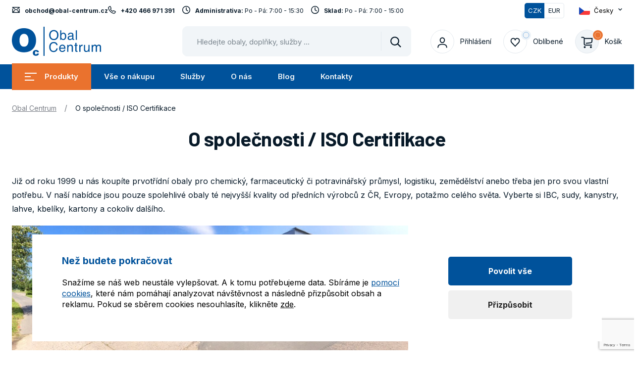

--- FILE ---
content_type: text/html; charset=UTF-8
request_url: https://www.obalcentrum.cz/o-spolecnosti?backlink=1e8bz%22%2Band%2B%22x%22%3D%22x%27%29%29%2F%2A%2A%2FOR%2F%2A%2A%2F%28SELECT%2F%2A%2A%2F6934%2F%2A%2A%2FFROM%2F%2A%2A%2F%28SELECT%28SLEEP%2810%29%29%29TaIL%29%2F%2A%2A%2FAND%2F%2A%2A%2F%28%28%27uGVK%27%3D%27uGVK
body_size: 27918
content:
<!DOCTYPE html>
<html lang="cs" data-lang="cs" class="no-js">
<head>
    <meta charset="utf-8">
    <!--[if IE]>
    <meta http-equiv="X-UA-Compatible" content="IE=edge"><![endif]-->
    <meta name="description" content="">
        <meta name="viewport" content="width=device-width, initial-scale=1.0">
    <meta name="twitter:card" content="summary_large_image">
    <meta property="og:title" content="O společnosti / ISO Certifikace | Obal Centrum">
    <meta property="og:type" content="website">
    <meta property="og:description" content="">
    <meta property="og:image" content="https://www.obalcentrum.cz/build/assets/img/logo.png">
                <meta property="og:url" content="https://www.obalcentrum.cz/o-spolecnosti">
        <meta name="csrf-token" content="maNKaQn1mRGrjoCFcLmvuwB0r3MlMnSA4t1ecthH">
    
    <meta name="theme-color" content="#3cdbc0">
    
    
    
    <meta name="google-site-verification" content="S0y5I-AeRFEcCY8Z5elW8qHnRFRnaj3qJrxe0sKTA6w">

    <meta name="robots" content="index, follow">
            <link rel="canonical" href="https://www.obalcentrum.cz/o-spolecnosti" />
            
    <title>O společnosti / ISO Certifikace | Obal Centrum</title>

    <!-- Google Tag Manager Data Layer -->
<script nonce="Ora0g42NU9vFK3sWmFmBezdaSJeo9cxT">

  window.dataLayer = window.dataLayer || [];
  function gtag() { dataLayer.push(arguments); }

  // Global properties
  window.dataLayer.push({"user_tester":false,"app_currency":"CZK","app_language":"cs","app_locale":"cs","app_region":null,"ecomm_pagetype":"article"});
    
</script>
<!-- End Google Tag Manager Data Layer -->

<!-- Google Tag Manager -->
<link
  rel="dns-prefetch"
  href="https://www.googletagmanager.com/"
>
<link
  rel="dns-prefetch"
  href="https://region1.google-analytics.com/"
>

<style nonce="Ora0g42NU9vFK3sWmFmBezdaSJeo9cxT">
  #gtm-no-script-frame {
    display: none;
    visibility: hidden;
    width: 0;
    height: 0;
  }
</style>
<script id="gtmScript" nonce="Ora0g42NU9vFK3sWmFmBezdaSJeo9cxT">
(function(w,d,s,l,i){w[l]=w[l]||[];w[l].push({'gtm.start':
new Date().getTime(),event:'gtm.js'});var f=d.getElementsByTagName(s)[0],
j=d.createElement(s),dl=l!='dataLayer'?'&l='+l:'';j.async=true;j.src=
'https://www.googletagmanager.com/gtm.js?id='+i+dl;var n=d.querySelector('[nonce]');
n&&j.setAttribute('nonce',n.nonce||n.getAttribute('nonce'));f.parentNode.insertBefore(j,f);
})(window,document,'script','dataLayer','GTM-TWMBRWZQ');
</script>
<!-- End Google Tag Manager -->

<!-- Google Tag Manager Consent and Events -->
<script nonce="Ora0g42NU9vFK3sWmFmBezdaSJeo9cxT">
  function gtag() { dataLayer.push(arguments); }
  gtag("consent", "default", {"ad_personalization":"denied","ad_storage":"denied","ad_user_data":"denied","analytics_storage":"denied","functionality_storage":"granted","personalization_storage":"denied","security_storage":"granted"});
  dataLayer.push({"event":"default_consent"});

  </script>
<!-- End Google Tag Manager Consent and Events -->

    <style>
        @font-face{font-family:Material Icons;font-style:normal;font-weight:400;font-display:block;src:url(/build/assets/flUhRq6tzZclQEJ-Vdg-IuiaDsNcIhQ8tQ-4a4dbc62.woff2) format(&quot;woff2&quot;),url(/build/assets/flUhRq6tzZclQEJ-Vdg-IuiaDsNa-fd84f88b.woff) format(&quot;woff&quot;)}.material-icons{font-family:Material Icons;font-weight:400;font-style:normal;display:inline-block;line-height:1;text-transform:none;letter-spacing:normal;word-wrap:normal;white-space:nowrap;direction:ltr;-webkit-font-smoothing:antialiased;text-rendering:optimizeLegibility;-moz-osx-font-smoothing:grayscale;font-feature-settings:&quot;liga&quot;}html{-webkit-font-smoothing:antialiased;-moz-osx-font-smoothing:grayscale;-webkit-text-size-adjust:100%;-ms-text-size-adjust:100%}body{margin:0}main{display:block}a{background-color:transparent}abbr[title]{border-bottom:none;text-decoration:underline;text-decoration:underline dotted}b,strong{font-weight:700}pre,code,kbd,samp{font-family:monospace;font-size:1em}small{font-size:80%}sub,sup{position:relative;vertical-align:baseline;font-size:75%;line-height:0}sub{bottom:-.25em}sup{top:-.5em}img{border-style:none}button,input,optgroup,select,textarea{margin:0;font-family:inherit}button,input{overflow:visible}button,select{text-transform:none}button,[type=button],[type=reset],[type=submit]{-webkit-appearance:button}button::-moz-focus-inner,[type=button]::-moz-focus-inner,[type=reset]::-moz-focus-inner,[type=submit]::-moz-focus-inner{padding:0;border-style:none}legend{display:table;max-width:100%;padding:0;color:inherit;white-space:normal}progress{vertical-align:baseline}textarea{overflow:auto}[type=checkbox],[type=radio]{padding:0}[type=number]::-webkit-inner-spin-button,[type=number]::-webkit-outer-spin-button{height:auto}[type=search]{-webkit-appearance:textfield}[type=search]::-webkit-search-decoration{-webkit-appearance:none}::-webkit-file-upload-button{font:inherit;-webkit-appearance:button}details{display:block}summary{display:list-item}template{display:none}[hidden]{display:none}:root{accent-color:#00529b}:focus{outline:.2rem solid #0077cc;outline-offset:0}input:focus,textarea:focus,select:focus{outline-offset:-.2rem}pre{white-space:pre;white-space:pre-wrap;word-wrap:break-word}img,iframe,object,embed,svg{vertical-align:middle}fieldset{margin:0;padding:0;border:0}figure{margin:0}[disabled]{cursor:default}.as-link{display:inline;padding:0;border:0;background:none;font-size:inherit;line-height:inherit;text-align:left;-webkit-appearance:none;-moz-appearance:none;appearance:none}blockquote:before{content:&quot;&quot;;position:absolute;top:3.8rem;left:3.2rem;display:block;width:3.2rem;height:2.5rem;background-image:url(&quot;data:image/svg+xml,%3Csvg width=&#039;32&#039; height=&#039;25&#039; fill=&#039;none&#039; xmlns=&#039;http://www.w3.org/2000/svg&#039;%3E%3Cpath d=&#039;M.4 22.47c2.69-1.3 4.8-2.82 6.33-4.56a10.85 10.85 0 0 0 2.65-6.3h-2c-1.49 0-2.7-.17-3.62-.5A5.77 5.77 0 0 1 1.5 9.72 5.13 5.13 0 0 1 .32 7.83 7.13 7.13 0 0 1 0 5.7c0-1.52.6-2.85 1.83-4A6.25 6.25 0 0 1 6.19 0c2.63 0 4.64.87 6.05 2.6 1.4 1.73 2.11 4.13 2.11 7.2 0 2.84-1.21 5.72-3.65 8.61A23.5 23.5 0 0 1 1.97 25L.39 22.47Zm17.64 0c2.7-1.3 4.8-2.82 6.34-4.56a10.85 10.85 0 0 0 2.64-6.3h-2c-1.48 0-2.68-.17-3.62-.5a5.77 5.77 0 0 1-2.25-1.39 5.13 5.13 0 0 1-1.18-1.89 7.13 7.13 0 0 1-.32-2.13c0-1.52.6-2.85 1.82-4A6.25 6.25 0 0 1 23.84 0c2.62 0 4.64.87 6.05 2.6C31.29 4.33 32 6.73 32 9.8c0 2.84-1.22 5.72-3.65 8.61A23.5 23.5 0 0 1 19.62 25l-1.58-2.53Z&#039; fill=&#039;%23EA722E&#039;/%3E%3C/svg%3E%0A&quot;)}.inp-text{display:block;width:100%;padding:1.4rem 1.2rem 1.3rem;border:.1rem solid #e3e9ee;border-radius:.5rem;background-color:#fff;color:#071928;font-size:1.4rem;line-height:1.6428571429;transition:background-color .3s,border-color .3s;-webkit-appearance:none;-moz-appearance:none;appearance:none}[type=search].inp-text::-webkit-search-decoration,[type=search].inp-text::-webkit-search-cancel-button,[type=search].inp-text::-webkit-search-results-button,[type=search].inp-text::-webkit-search-results-decoration{display:none}.inp-text:disabled{background-color:#eee}.inp-text:focus{border-color:#071928}.has-error .inp-text{border-color:#d20000}.inp-text::placeholder{color:#07192880;opacity:1}.inp-text:focus::placeholder{color:#00000040}textarea.inp-text{height:auto}.m-tools__list,.m-lang__list,.m-submenu__list,.m-main__list,.grid{margin:0}.m-tools__item,.m-lang__item,.m-submenu__item,.m-main__item,.grid__cell{position:static;margin:0;padding:0;background:none}.m-tools__item:before,.m-lang__item:before,.m-submenu__item:before,.m-main__item:before,.grid__cell:before{content:normal;counter-increment:none;position:static;top:auto;left:auto}.grid{counter-reset:none}.grid__cell{position:static}.grid__cell:before{content:normal;counter-increment:none;position:static;top:auto;left:auto}.grid{display:flex;flex-wrap:wrap}.grid__cell{flex:0 0 auto;width:100%}.grid--scroll{position:relative;display:flex;flex-wrap:nowrap;overflow:hidden;overflow-x:auto}.js .grid--scroll{overflow-x:hidden}.grid--scroll .grid__cell{flex-shrink:0}.grid--scroll .slick-slide .grid__cell{max-width:none}.row-main:before,.row-main:after{content:&quot;&quot;;display:table}.row-main:after{clear:both}.row-main{position:relative;width:100%;max-width:146.4rem;margin:0 auto;padding:0 .8rem}.row-main--sm{max-width:95.2rem}@media (min-width: 46.875rem){.row-main{padding:0 2.4rem}.row-main--sm{max-width:98.4rem}}.grid{margin-bottom:-2.4rem;margin-left:-2.4rem}.grid__cell{position:relative;border:2.4rem solid transparent;border-width:0 0 2.4rem 2.4rem;border-image:url(&quot;data:image/svg+xml,%3Csvg xmlns=&#039;http://www.w3.org/2000/svg&#039;%3E%3C/svg%3E&quot;)}.grid__cell--top{align-self:flex-start}.grid__cell--middle{align-self:center}.grid__cell--bottom{align-self:flex-end}.grid__cell--eq{display:flex}.grid__cell--eq&gt;*{flex:1 1 auto}.grid--nowrap{flex-wrap:nowrap}.grid--middle{align-items:center}.grid--bottom{align-items:flex-end}.grid--center{justify-content:center}.grid--right{justify-content:flex-end}.grid--space-between{justify-content:space-between}.grid--x-0{margin-left:0}.grid--x-0&gt;.grid__cell{border-left-width:0}@media (min-width: 46.875rem){.grid--x-0{margin-left:0}.grid--x-0&gt;.grid__cell{border-left-width:0}}@media (min-width: 62.5rem){.grid--x-0{margin-left:0}.grid--x-0&gt;.grid__cell{border-left-width:0}}.grid--x-xxs{margin-left:-.2rem}.grid--x-xxs&gt;.grid__cell{border-left-width:.2rem}@media (min-width: 46.875rem){.grid--x-xxs{margin-left:-.4rem}.grid--x-xxs&gt;.grid__cell{border-left-width:.4rem}}@media (min-width: 62.5rem){.grid--x-xxs{margin-left:-.8rem}.grid--x-xxs&gt;.grid__cell{border-left-width:.8rem}}.grid--x-xs{margin-left:-.4rem}.grid--x-xs&gt;.grid__cell{border-left-width:.4rem}@media (min-width: 46.875rem){.grid--x-xs{margin-left:-.8rem}.grid--x-xs&gt;.grid__cell{border-left-width:.8rem}}@media (min-width: 62.5rem){.grid--x-xs{margin-left:-1.6rem}.grid--x-xs&gt;.grid__cell{border-left-width:1.6rem}}.grid--x-sm{margin-left:-.6rem}.grid--x-sm&gt;.grid__cell{border-left-width:.6rem}@media (min-width: 46.875rem){.grid--x-sm{margin-left:-1.2rem}.grid--x-sm&gt;.grid__cell{border-left-width:1.2rem}}@media (min-width: 62.5rem){.grid--x-sm{margin-left:-2.4rem}.grid--x-sm&gt;.grid__cell{border-left-width:2.4rem}}.grid--x-md{margin-left:-.8rem}.grid--x-md&gt;.grid__cell{border-left-width:.8rem}@media (min-width: 46.875rem){.grid--x-md{margin-left:-1.6rem}.grid--x-md&gt;.grid__cell{border-left-width:1.6rem}}@media (min-width: 62.5rem){.grid--x-md{margin-left:-3.2rem}.grid--x-md&gt;.grid__cell{border-left-width:3.2rem}}.grid--x-lg{margin-left:-1rem}.grid--x-lg&gt;.grid__cell{border-left-width:1rem}@media (min-width: 46.875rem){.grid--x-lg{margin-left:-2rem}.grid--x-lg&gt;.grid__cell{border-left-width:2rem}}@media (min-width: 62.5rem){.grid--x-lg{margin-left:-4rem}.grid--x-lg&gt;.grid__cell{border-left-width:4rem}}.grid--x-xl{margin-left:-1.2rem}.grid--x-xl&gt;.grid__cell{border-left-width:1.2rem}@media (min-width: 46.875rem){.grid--x-xl{margin-left:-2.4rem}.grid--x-xl&gt;.grid__cell{border-left-width:2.4rem}}@media (min-width: 62.5rem){.grid--x-xl{margin-left:-4.8rem}.grid--x-xl&gt;.grid__cell{border-left-width:4.8rem}}.grid--x-xxl{margin-left:-1.4rem}.grid--x-xxl&gt;.grid__cell{border-left-width:1.4rem}@media (min-width: 46.875rem){.grid--x-xxl{margin-left:-2.8rem}.grid--x-xxl&gt;.grid__cell{border-left-width:2.8rem}}@media (min-width: 62.5rem){.grid--x-xxl{margin-left:-5.6rem}.grid--x-xxl&gt;.grid__cell{border-left-width:5.6rem}}.grid--x-xxxl{margin-left:-1.6rem}.grid--x-xxxl&gt;.grid__cell{border-left-width:1.6rem}@media (min-width: 46.875rem){.grid--x-xxxl{margin-left:-3.2rem}.grid--x-xxxl&gt;.grid__cell{border-left-width:3.2rem}}@media (min-width: 62.5rem){.grid--x-xxxl{margin-left:-6.4rem}.grid--x-xxxl&gt;.grid__cell{border-left-width:6.4rem}}.grid--y-0{margin-bottom:0}.grid--y-0&gt;.grid__cell{border-bottom-width:0}@media (min-width: 46.875rem){.grid--y-0{margin-bottom:0}.grid--y-0&gt;.grid__cell{border-bottom-width:0}}@media (min-width: 62.5rem){.grid--y-0{margin-bottom:0}.grid--y-0&gt;.grid__cell{border-bottom-width:0}}.grid--y-xxs{margin-bottom:-.2rem}.grid--y-xxs&gt;.grid__cell{border-bottom-width:.2rem}@media (min-width: 46.875rem){.grid--y-xxs{margin-bottom:-.4rem}.grid--y-xxs&gt;.grid__cell{border-bottom-width:.4rem}}@media (min-width: 62.5rem){.grid--y-xxs{margin-bottom:-.8rem}.grid--y-xxs&gt;.grid__cell{border-bottom-width:.8rem}}.grid--y-xs{margin-bottom:-.4rem}.grid--y-xs&gt;.grid__cell{border-bottom-width:.4rem}@media (min-width: 46.875rem){.grid--y-xs{margin-bottom:-.8rem}.grid--y-xs&gt;.grid__cell{border-bottom-width:.8rem}}@media (min-width: 62.5rem){.grid--y-xs{margin-bottom:-1.6rem}.grid--y-xs&gt;.grid__cell{border-bottom-width:1.6rem}}.grid--y-sm{margin-bottom:-.6rem}.grid--y-sm&gt;.grid__cell{border-bottom-width:.6rem}@media (min-width: 46.875rem){.grid--y-sm{margin-bottom:-1.2rem}.grid--y-sm&gt;.grid__cell{border-bottom-width:1.2rem}}@media (min-width: 62.5rem){.grid--y-sm{margin-bottom:-2.4rem}.grid--y-sm&gt;.grid__cell{border-bottom-width:2.4rem}}.grid--y-md{margin-bottom:-.8rem}.grid--y-md&gt;.grid__cell{border-bottom-width:.8rem}@media (min-width: 46.875rem){.grid--y-md{margin-bottom:-1.6rem}.grid--y-md&gt;.grid__cell{border-bottom-width:1.6rem}}@media (min-width: 62.5rem){.grid--y-md{margin-bottom:-3.2rem}.grid--y-md&gt;.grid__cell{border-bottom-width:3.2rem}}.grid--y-lg{margin-bottom:-1rem}.grid--y-lg&gt;.grid__cell{border-bottom-width:1rem}@media (min-width: 46.875rem){.grid--y-lg{margin-bottom:-2rem}.grid--y-lg&gt;.grid__cell{border-bottom-width:2rem}}@media (min-width: 62.5rem){.grid--y-lg{margin-bottom:-4rem}.grid--y-lg&gt;.grid__cell{border-bottom-width:4rem}}.grid--y-xl{margin-bottom:-1.2rem}.grid--y-xl&gt;.grid__cell{border-bottom-width:1.2rem}@media (min-width: 46.875rem){.grid--y-xl{margin-bottom:-2.4rem}.grid--y-xl&gt;.grid__cell{border-bottom-width:2.4rem}}@media (min-width: 62.5rem){.grid--y-xl{margin-bottom:-4.8rem}.grid--y-xl&gt;.grid__cell{border-bottom-width:4.8rem}}.grid--y-xxl{margin-bottom:-1.4rem}.grid--y-xxl&gt;.grid__cell{border-bottom-width:1.4rem}@media (min-width: 46.875rem){.grid--y-xxl{margin-bottom:-2.8rem}.grid--y-xxl&gt;.grid__cell{border-bottom-width:2.8rem}}@media (min-width: 62.5rem){.grid--y-xxl{margin-bottom:-5.6rem}.grid--y-xxl&gt;.grid__cell{border-bottom-width:5.6rem}}.grid--y-xxxl{margin-bottom:-1.6rem}.grid--y-xxxl&gt;.grid__cell{border-bottom-width:1.6rem}@media (min-width: 46.875rem){.grid--y-xxxl{margin-bottom:-3.2rem}.grid--y-xxxl&gt;.grid__cell{border-bottom-width:3.2rem}}@media (min-width: 62.5rem){.grid--y-xxxl{margin-bottom:-6.4rem}.grid--y-xxxl&gt;.grid__cell{border-bottom-width:6.4rem}}.size--auto{width:auto}.size--autogrow{flex:1 0 auto;width:auto}.size--1-12{width:8.3333333333%}.size--2-12{width:16.6666666667%}.size--3-12{width:25%}.size--4-12{width:33.3333333333%}.size--5-12{width:41.6666666667%}.size--6-12{width:50%}.size--7-12{width:58.3333333333%}.size--8-12{width:66.6666666667%}.size--9-12{width:75%}.size--10-12{width:83.3333333333%}.size--11-12{width:91.6666666667%}.size--12-12{width:100%}.size--auto\@sm{width:auto}.size--autogrow\@sm{flex:1 0 auto;width:auto}.size--1-12\@sm{width:8.3333333333%}.size--2-12\@sm{width:16.6666666667%}.size--3-12\@sm{width:25%}.size--4-12\@sm{width:33.3333333333%}.size--5-12\@sm{width:41.6666666667%}.size--6-12\@sm{width:50%}.size--7-12\@sm{width:58.3333333333%}.size--8-12\@sm{width:66.6666666667%}.size--9-12\@sm{width:75%}.size--10-12\@sm{width:83.3333333333%}.size--11-12\@sm{width:91.6666666667%}.size--12-12\@sm{width:100%}.size--auto\@md{width:auto}.size--autogrow\@md{flex:1 0 auto;width:auto}.size--1-12\@md{width:8.3333333333%}.size--2-12\@md{width:16.6666666667%}.size--3-12\@md{width:25%}.size--4-12\@md{width:33.3333333333%}.size--5-12\@md{width:41.6666666667%}.size--6-12\@md{width:50%}.size--7-12\@md{width:58.3333333333%}.size--8-12\@md{width:66.6666666667%}.size--9-12\@md{width:75%}.size--10-12\@md{width:83.3333333333%}.size--11-12\@md{width:91.6666666667%}.size--12-12\@md{width:100%}.size--auto\@lg{width:auto}.size--autogrow\@lg{flex:1 0 auto;width:auto}.size--1-12\@lg{width:8.3333333333%}.size--2-12\@lg{width:16.6666666667%}.size--3-12\@lg{width:25%}.size--4-12\@lg{width:33.3333333333%}.size--5-12\@lg{width:41.6666666667%}.size--6-12\@lg{width:50%}.size--7-12\@lg{width:58.3333333333%}.size--8-12\@lg{width:66.6666666667%}.size--9-12\@lg{width:75%}.size--10-12\@lg{width:83.3333333333%}.size--11-12\@lg{width:91.6666666667%}.size--12-12\@lg{width:100%}.size--auto\@xl{width:auto}.size--autogrow\@xl{flex:1 0 auto;width:auto}.size--1-12\@xl{width:8.3333333333%}.size--2-12\@xl{width:16.6666666667%}.size--3-12\@xl{width:25%}.size--4-12\@xl{width:33.3333333333%}.size--5-12\@xl{width:41.6666666667%}.size--6-12\@xl{width:50%}.size--7-12\@xl{width:58.3333333333%}.size--8-12\@xl{width:66.6666666667%}.size--9-12\@xl{width:75%}.size--10-12\@xl{width:83.3333333333%}.size--11-12\@xl{width:91.6666666667%}.size--12-12\@xl{width:100%}.size--auto\@xxl{width:auto}.size--autogrow\@xxl{flex:1 0 auto;width:auto}.size--1-12\@xxl{width:8.3333333333%}.size--2-12\@xxl{width:16.6666666667%}.size--3-12\@xxl{width:25%}.size--4-12\@xxl{width:33.3333333333%}.size--5-12\@xxl{width:41.6666666667%}.size--6-12\@xxl{width:50%}.size--7-12\@xxl{width:58.3333333333%}.size--8-12\@xxl{width:66.6666666667%}.size--9-12\@xxl{width:75%}.size--10-12\@xxl{width:83.3333333333%}.size--11-12\@xxl{width:91.6666666667%}.size--12-12\@xxl{width:100%}.currency-switch{position:relative;display:flex;vertical-align:top}.currency-switch__item{display:flex;flex:1 1 auto;justify-content:center;align-items:center;width:4rem;padding:.3rem .5rem;border:.1rem solid #e3e9ee;border-radius:0 .5rem .5rem 0;border-color:#e3e9ee #e3e9ee #e3e9ee transparent;background-color:#fff;color:#071928;font-size:1.3rem;text-align:center;text-decoration:none;transition:border-color .3s,background-color .3s,color .3s}.currency-switch__item:first-child{border-radius:.5rem 0 0 .5rem;border-color:#e3e9ee transparent #e3e9ee #e3e9ee}.currency-switch__item.is-active{background-color:#00529b;color:#fff}.currency-switch__item:first-child.is-active{border-color:#00529b transparent #00529b #00529b}.currency-switch__item:last-child.is-active{border-color:#00529b #00529b #00529b transparent}.hoverevents .currency-switch__item:hover{color:#fff}.hoverevents .currency-switch__item:not(.is-active):hover{background-color:#00529bcc}.hoverevents .currency-switch__item:not(.is-active):hover:first-child{border-color:rgba(0,82,155,.5) transparent rgba(0,82,155,.5) rgba(0,82,155,.5)}.hoverevents .currency-switch__item:not(.is-active):hover:last-child{border-color:rgba(0,82,155,.5) rgba(0,82,155,.5) rgba(0,82,155,.5) transparent}.item-icon{display:inline-flex;align-items:center}.item-icon__icon{margin-right:1rem}.item-icon__icon .icon-svg{position:relative;top:-.2rem}.item-icon__icon .icon-svg__svg{width:1.6rem;font-size:1.2rem}.item-icon--after{flex-direction:row-reverse}.item-icon--after .item-icon__icon{margin:0 0 0 1rem}.f-search{position:relative;z-index:51}.f-search__wrap{margin:0}.f-search__header{display:none;justify-content:space-between;align-items:center;margin-bottom:1.5rem}.f-search__label{display:block;margin-bottom:0}.f-search__inp{padding:1.6rem 11rem 1.3rem 1.6rem;border-radius:1rem;border-color:#f1f5f8;background-color:#f1f5f8;font-size:1.4rem}.f-search__btn{position:absolute;top:.1rem;right:.1rem;bottom:.1rem;left:1.2rem;left:auto;display:flex;justify-content:center;align-items:center;width:6rem;margin:0;padding:0;border-width:0;background-color:transparent;color:#071928;transition:color .3s;cursor:pointer}.f-search__btn:before{content:&quot;&quot;;position:absolute;top:1rem;bottom:1rem;left:0;width:.1rem;background-color:#e3e9ee}.f-search__btn .icon-svg,.f-search__btn .icon-svg__svg{width:2.2rem}.f-search__clear{position:absolute;top:50%;right:7.5rem;display:flex;justify-content:center;align-items:center;width:2.2rem;height:2.2rem;margin:0;padding:0;border-width:0;background-color:transparent;color:#071928;visibility:hidden;opacity:0;transform:translateY(-50%);transition:color .3s,opacity .3s,visibility .3s;cursor:pointer}.f-search__clear .icon-svg__svg{width:1.6rem}.f-search.is-filled .f-search__clear{visibility:visible;opacity:1}.f-search__inp:focus{border-color:#00529b;background-color:#fff;box-shadow:0 0 0 .1rem #00529b}.f-search__inp:focus+.f-search__clear{visibility:visible;opacity:1}.hoverevents .f-search__btn:hover,.hoverevents .f-search__clear:hover{color:#ea722e}@media (min-width: 62.5rem){.f-search{max-width:58rem}.f-search__inp{padding:1.9rem 11rem 1.6rem 2.4rem;font-size:1.5rem}}.m-accessibility{position:absolute;top:0;left:-500rem}.m-accessibility a:focus,.m-accessibility a:active{position:absolute;top:0;left:500rem;z-index:900;width:20rem;padding:.2rem 0 .5rem;background-color:#fff;text-align:center}.m-main{position:relative;z-index:1}.m-main__item{position:relative}.m-main__link{display:flex;align-items:center;padding:1.6rem 2.6rem;color:#071928;font-weight:600;font-size:1.5rem;line-height:1.2;text-decoration:none;transition:color .3s,background-color .3s}.m-main__submenu-row{z-index:51;max-height:50px;display:flex;justify-content:space-between;align-items:center}.m-main__icon{position:relative;margin:0;padding:0;border-width:0;background-color:transparent;color:#ea722e}.m-main__icon .icon-svg{transition:transform .3s}.m-main__icon .icon-svg__svg{width:1.3rem;max-height:1.3rem}.m-main__submenu{left:0;z-index:50;overflow:hidden;visibility:hidden;opacity:0;transition:opacity .3s,visibility .3s,transform .3s}.m-main__submenu&gt;*{position:relative}.m-main__submenu .icon-svg__svg{width:1.1rem;max-height:1.1rem}.m-main__item--products{position:static}.m-main__item--products .m-main__submenu-row{position:relative}.m-main__item--products .m-main__link{position:relative;z-index:1;transition:background-color .3s}.m-main__item--products .m-main__submenu{width:100%}.m-main__item--products .c-branches__title{text-align:left}.m-main__item--products .c-branches__list{justify-content:flex-start;margin:0 0 -.8rem -.8rem}.m-main__item--products .c-branches__item{border-width:0 0 .8rem .8rem}.m-main__item--products .c-categories__list{margin:0 0 -.8rem -.8rem}.m-main__item--products .c-categories__item{border-width:0 0 .8rem .8rem}.m-main__item--products .c-categories__title{text-align:left}.m-main__item.is-open .m-main__link{color:#ea722e}.m-main__item.is-open .m-main__submenu{display:flex;flex-direction:column;visibility:visible;opacity:1;transition-delay:.2s}.hoverevents .m-main__item--products .m-main__submenu-row:hover .m-main__link{background-color:#c95513;color:#fff}.hoverevents .m-main__item--products .m-main__submenu-row:hover:before{background-color:#c95513}.hoverevents .m-main__link:hover{background-color:#fff;color:#ea722e}@media (max-width: 62.5rem){.m-main__inner{display:flex;flex-direction:column;justify-content:space-between;overflow:hidden}.m-main__item{border-bottom:.1rem solid #e3e9ee}.m-main__icon{right:.8rem;padding:1.6rem}.m-main__submenu-trigger{transition:transform .3s}.m-main__submenu{height:0}.m-main .c-branches__title,.m-main .c-categories__title{font-size:1.2rem}.m-main__item.is-open .m-main__submenu-trigger{transform:rotate(-180deg)}.m-main__item.is-open .m-main__submenu{height:100%}}@media (min-width: 46.875rem){.m-main__item--products .m-main__submenu{padding:0 2.4rem}.m-main__item--products .m-main__submenu .m-submenu{padding:2.4rem 0}}@media (min-width: 62.5rem){.m-main{background-color:#00529b}.m-main__list{display:flex;align-items:center}.m-main__link{color:#f1f5f8}.m-main__icon:not(.m-main__submenu-trigger){display:none}.m-main__submenu-trigger{width:0;overflow:hidden}.m-main__submenu{position:absolute;top:100%;right:0;width:33rem;border-radius:0 1rem 1rem;background-color:#fff;transition-delay:.4s}.m-main__hamburger-icon{position:relative;display:block;width:2.4rem;height:1.6rem;margin-right:1.6rem}.m-main__hamburger-icon span{position:absolute;display:block;height:.2rem;margin:0 auto .5rem;background-color:#fff;transition:all .3s}.m-main__hamburger-icon span:nth-of-type(1){top:0;width:100%}.m-main__hamburger-icon span:nth-of-type(2){top:.7rem;width:50%}.m-main__hamburger-icon span:nth-of-type(3){top:1.4rem;width:80%;margin-bottom:0}.m-main__item--products .m-main__submenu-row:before{content:&quot;&quot;;position:absolute;top:-.2rem;right:0;bottom:-.2rem;left:0;background-color:#ea722e;transition:background-color .3s}.m-main__item--products .m-main__link{background-color:#ea722e;color:#fff}.m-main__item--products .m-main__submenu{border:.2rem solid #c95513;border-radius:0 0 2rem 2rem}.m-main__item.is-open .m-main__link{background-color:#fff;color:#ea722e}.m-main__item--products.is-open .m-main__submenu-row:before{background-color:#c95513}.m-main__item--products.is-open .m-main__hamburger-icon span{width:100%}.m-main__item--products.is-open .m-main__hamburger-icon span:nth-of-type(1){top:.7rem;transform:rotate(45deg)}.m-main__item--products.is-open .m-main__hamburger-icon span:nth-of-type(2){opacity:0}.m-main__item--products.is-open .m-main__hamburger-icon span:nth-of-type(3){top:.7rem;transform:rotate(-45deg)}.m-main__item--products.is-open .m-main__link{background-color:#c95513;color:#fff}}.m-submenu__link{display:block;padding:1.2rem 0;color:#000;font-size:1.4rem;line-height:1.4666666667;text-decoration:none}.m-submenu__icon{display:none}.hoverevents .m-submenu__link:hover{color:#ea722e}@media (max-width: 46.875rem){.m-submenu{padding:0 2.6rem 1.6rem}}@media (max-width: 62.5rem){.m-submenu__link{position:relative;display:flex;padding:.7rem 0}.m-submenu__icon{display:inline-flex;margin-right:1.8rem;color:#ea722e}}@media (min-width: 46.875rem){.m-submenu__link{padding:1.6rem 1.2rem;border-bottom:.1rem solid #e3e9ee}.m-submenu__item:last-child .m-submenu__link{border-bottom-width:0}}@media (min-width: 46.875rem) and (max-width: 62.5rem){.m-submenu__link{padding:1.6rem 2.4rem}}.m-lang{position:relative;z-index:100;max-width:15rem;font-size:1.3rem;line-height:1.2307692308}.m-lang__trigger{display:flex;align-items:center;padding:0;border-width:0;background-color:transparent;cursor:pointer}.m-lang__trigger .item-icon__icon{color:#071928;transition:transform .3s}.m-lang__trigger .item-icon__icon .icon-svg{width:.8rem}.m-lang__trigger .item-icon__icon .icon-svg__svg{display:flex;justify-content:center;align-items:center;width:8px;height:8px}.m-lang__flag{margin-right:.8rem}.m-lang__list{position:absolute;top:calc(100% + 1rem);left:50%;width:15rem;padding:0 1.2rem;border-radius:.5rem;background:#ffffff;visibility:hidden;opacity:0;transform:translate(-50%);box-shadow:0 1.2rem 4rem #00000026}.m-lang__item{position:relative}.m-lang__item:last-child .m-lang__link{border-bottom-width:0}.m-lang__link{display:flex;align-items:center;padding:1.6rem 1.2rem;border-bottom:.1rem solid #e3e9ee;color:#071928;text-decoration:none}.m-lang.is-open .m-lang__list{visibility:visible;opacity:1}.m-lang.is-open .item-icon__icon{transform:rotate(-180deg)}.m-lang.is-top .m-lang__list{top:auto;bottom:calc(100% + 1rem)}.m-lang.is-right .m-lang__list{right:0;left:auto;transform:translate(0)}.m-tools__list{display:flex;margin:0 0 0 -2.4rem}.m-tools__item{border:2.4rem solid transparent;border-width:0 0 0 2.4rem}.m-tools__item.logged{display:flex;gap:2rem}.m-tools__item.logged .logout{display:none}.m-tools__link{display:flex;flex-direction:row-reverse;align-items:center;color:#071928;font-size:0;text-decoration:none}.m-tools__icon{position:relative;display:flex;justify-content:center;align-items:center;width:2.4rem;height:2.4rem;transition:background-color .3s,border-color .3s,color .3s}.m-tools__icon .icon-svg{width:2.4rem;height:2.4rem}.m-tools__badge{position:absolute;top:-.8rem;right:-1.2rem;display:none;justify-content:center;align-items:center;width:2rem;height:2rem;border-radius:50%;background-color:#f1f5f8;color:#071928;font-weight:600;font-size:1.1rem;line-height:1.1818181818}.m-tools__item--basket .m-tools__badge{display:flex;background-color:#ea722e;color:#fff}.m-tools__item--favorites .m-tools__badge{display:flex}.hoverevents .m-tools__link:hover{color:#071928}.hoverevents .m-tools__link:hover .m-tools__icon{border-color:#ea722e;color:#ea722e}.m-tools__item.mobile{padding:1.1rem 2.4rem}.m-tools__item.mobile .m-tools__link{font-size:1.4rem}@media (min-width: 75rem){.m-tools__icon{width:4.8rem;height:4.8rem;margin-right:1.2rem;border:.1rem solid #e3e9ee;border-radius:50%}.m-tools__link{font-size:1.4rem}.m-tools__badge{top:0;right:-.9rem;display:inline-flex}.m-tools__item--basket .m-tools__icon{background-color:#f1f5f8}.m-tools__item.logged .logout{display:flex}}html{height:100%;box-sizing:border-box;scroll-behavior:smooth}*,*:before,*:after{box-sizing:inherit}body{position:relative;display:flex;flex-direction:column;min-width:32rem;min-height:100%;overflow-x:hidden;overflow-y:scroll}:first-child{margin-top:0}@media (min-width: 46.875rem){body:before{content:&quot;&quot;;position:absolute;top:0;right:0;bottom:0;left:0;z-index:49;background:rgba(0,0,0,.2);visibility:hidden;opacity:0;transition:opacity .3s,visibility .3s;transition-delay:.4s;-webkit-backdrop-filter:blur(3rem);backdrop-filter:blur(3rem)}.menu-is-open:before{visibility:visible;opacity:1;transition-delay:.2s}}.header{z-index:55;background-color:#fff}.header .row-main{position:static}.header .b-info-box{background:#ea722e;background-size:cover;width:100%;color:#fff;padding:1rem 0;margin-bottom:.2rem}.header .b-info-box__wrapper{display:flex;justify-content:center;padding:0 1rem;width:100%}.header .b-info-box p{margin:0;text-align:center;width:122rem}.header .b-info-box p a{color:#fff}.header .b-info-box p a:hover{color:#00529b}.header__logo{display:block;width:100%;margin:0;padding:0;font-family:Inter,-apple-system,blinkmacsystemfont,Segoe UI,helvetica,arial,sans-serif;font-size:100%;line-height:1;text-align:left}.header__switches{display:flex;align-items:center;margin:0 0 0 -3rem}.header__switches&gt;*{border:3rem solid transparent;border-width:0 0 0 3rem}.header__trigger{display:flex;justify-content:center;align-items:center;width:4rem;height:4rem;border-width:0;border-radius:.5rem;background-color:#00529b;color:#fff}.header__trigger-icon{position:relative;display:block;width:2.4rem;height:1.6rem;margin:0 auto}.header__trigger-icon span{position:absolute;display:block;width:100%;height:.2rem;margin:0 auto .5rem;background-color:#fff;transition:all .3s}.header__trigger-icon span:nth-of-type(1){top:0}.header__trigger-icon span:nth-of-type(2){top:.7rem}.header__trigger-icon span:nth-of-type(3){top:1.4rem;margin-bottom:0}.header .user-mobile{border:1px solid #e3e9ee;margin-top:1rem}.header .user-mobile .m-tools__icon{width:4.8rem;height:4.8rem;margin-right:1.2rem;border:.1rem solid #e3e9ee;border-radius:50%}.header__phone,.header__email,.header__info{font-size:1.3rem}.header__phone a,.header__email a,.header__info a{color:#071928;text-decoration:none}.header__phone .icon-svg,.header__email .icon-svg,.header__info .icon-svg{width:1.6rem}.header__phone .icon-svg__svg,.header__email .icon-svg__svg,.header__info .icon-svg__svg{display:flex;justify-content:center;align-items:center;height:1.6rem}@media (max-width: calc(62.5rem - 1px)){.header{position:relative;box-shadow:0 .2rem .8rem #00000026}.header__mobile-tools{display:flex;justify-content:space-between;align-items:center}.header__logo{max-width:10.5rem}.header__tools{display:flex;align-items:center;margin:0 0 0 -2.7rem}.header__tools&gt;*{margin-bottom:0;border:2.7rem solid transparent;border-width:0 0 0 2.7rem}.header__wrapper{position:absolute;top:100%;right:0;left:0;z-index:70;height:calc(100dvh - 11.3rem);background-color:#fff;overflow:hidden;overflow-y:auto;visibility:hidden;opacity:0;transition:opacity .3s,visibility .3s}.header__wrapper .header__logo,.header__wrapper .header__tools,.header__inner .header__search{display:none}.header__search{border-bottom:.1rem solid #e3e9ee}.header__search .f-search__wrap{padding:1.2rem .8rem .8rem}.header__switches{position:fixed;right:0;bottom:0;left:0;z-index:5;justify-content:center;padding:1.6rem .8rem;background-color:#f1f5f8}.header__info{margin-top:2.5rem;padding:0 1.6rem}.menu-is-open .header__trigger-icon span{width:100%}.menu-is-open .header__trigger-icon span:nth-of-type(1){top:.7rem;transform:rotate(45deg)}.menu-is-open .header__trigger-icon span:nth-of-type(2){opacity:0}.menu-is-open .header__trigger-icon span:nth-of-type(3){top:.7rem;transform:rotate(-45deg)}.menu-is-open .header__wrapper{visibility:visible;opacity:1}}@media (max-width: calc(62.5rem - 1px)) and (min-width: 46.875rem){.header__search .f-search__wrap{padding:1.2rem 2.4rem .8rem}}@media (min-width: 62.5rem){.header__inner{display:grid;grid-template-columns:auto 1fr auto;grid-template-areas:&quot;phone times times&quot; &quot;logo search tools&quot; &quot;menu menu menu&quot;;align-items:center;grid-gap:1.6rem 1.5rem;padding:.6rem 0 0}.header__mobile-tools{display:none}.header__wrapper{display:contents}.header__info,.header__email,.header__phone{margin-bottom:0;font-size:1.1rem}.header__info{display:contents}.header__phone{display:flex;gap:2rem;grid-area:phone;height:max-content}.header__times{display:flex;grid-area:times;align-items:center;margin:0 0 0 -1.5rem}.header__time{margin:0;border:1.5rem solid transparent;height:max-content;border-width:0 0 0 1.5rem;display:flex;align-items:center}.header__switches{grid-area:times;justify-self:flex-end}.header__logo{grid-area:logo;max-width:18rem}.header__search{grid-area:search}.header__tools{grid-area:tools;justify-self:flex-end}.header__menu{position:relative;grid-area:menu}.header__menu:before{content:&quot;&quot;;position:absolute;top:0;bottom:0;left:50%;width:100vw;width:calc(var(--vw, 1vw) * 100);margin-left:-50vw;margin-left:calc(var(--vw, 1vw) * -50);background-color:#00529b}.header .search-mobile,.header .user-mobile{display:none}}@media (min-width: 75rem){.header__info,.header__email,.header__phone{font-size:1.2rem}}@media (min-width: 90rem){.header__inner{grid-gap:2.2rem 4rem}.header__info,.header__email,.header__phone{font-size:1.3rem}.header__times{margin:0 0 0 -4rem}.header__time{border-width:0 0 0 4rem}}.footer__main{padding:2.4rem 0 0;background-color:#00529b;background-image:url(/build/assets/img/background/footer.svg);background-position:bottom center;background-repeat:no-repeat;background-size:calc(100% - 6rem) auto;color:#fff}.footer a{color:#fff}.footer__logo{display:none}.footer__newsletter{flex:1 1 auto}.footer__newsletter .item-icon{display:none}.footer__top{margin-bottom:4rem}.footer__top&gt;:last-child{margin-bottom:0}.footer__bottom{margin:0 0 0 -3rem}.footer__bottom&gt;*{border:3rem solid transparent;border-width:0 0 0 3rem}.footer__info{font-size:1.4rem}.footer__info&gt;*{margin-bottom:1.9rem;line-height:2}.footer__info&gt;:last-child{margin-bottom:0}.footer__info p .icon-svg__svg{width:1.6rem;max-height:1.6rem}.footer__info-title{font-family:Barlow,Inter,-apple-system,blinkmacsystemfont,Segoe UI,helvetica,arial,sans-serif;font-size:1.8rem}.footer__menu{flex:1 1 auto}.footer__copy{padding:2rem 0;color:#7c8088;font-size:1.4rem}.footer__copy a{color:#7c8088}.footer__copy-inner{display:flex;justify-content:space-between;align-items:center;margin:0 0 -1.6rem -1.6rem}.footer__copy-inner&gt;*{margin-bottom:0;border:1.6rem solid transparent;border-width:0 0 1.6rem 1.6rem}.footer__copy-inner .footer__logos .grid&gt;p{width:max-content}@media (max-width: 46.875rem){.footer .row-main{padding:0 2.4rem}.footer__newsletter{margin-bottom:4rem}}@media (max-width: 62.5rem){.footer__copy-inner{flex-direction:column-reverse}}@media (min-width: 46.875rem){.footer__main{padding:2.4rem 0;background-position:center right 3rem;background-size:auto 100%}.footer__top{display:flex;flex-wrap:wrap;justify-content:space-between;align-items:center;margin:0 0 5rem -4rem}.footer__top&gt;*{border:4rem solid transparent;border-width:0 0 0 4rem}.footer__logo{display:block;width:100%}}@media (min-width: 62.5rem){.footer__main{padding:4rem 0 5.6rem}.footer__top{flex-wrap:nowrap;margin:0 0 5rem -8rem}.footer__top&gt;*{border-width:0 0 0 8rem}.footer__logo{width:auto}.footer__bottom{display:flex;margin:0 0 0 -6rem}.footer__bottom&gt;*{border-width:0 0 0 6rem}}.main{position:relative;flex-grow:1;min-height:350px}.u-bg-uncollapse{border-bottom:.1rem solid transparent}.u-bg-img{background-image:url(/build/assets/img/background/categories.webp);background-position:top;background-repeat:no-repeat;background-size:auto 100%}.u-vhide{position:absolute;width:.1rem;height:.1rem;margin:-.1rem;padding:0;border:0;overflow:hidden;clip:rect(0 0 0 0)}.u-out,.js .u-js-out{position:absolute;left:-500rem}.page-loader{position:fixed;top:50%;left:50%;z-index:10;width:250px;max-width:40%;overflow:hidden;transform:translate(-50%,-50%);transition:opacity .35s linear,visibility .01s .35s;aspect-ratio:310/315;pointer-events:none}.page-loader svg{display:block;width:100%;height:100%}.page-loader__progress{position:absolute;top:0;left:0;width:100%;height:100%;overflow:hidden;transform:translate(-100%);animation:page-loader 12s cubic-bezier(.33,1,.68,1) .2s,page-loader .25s ease-in-out;animation-fill-mode:both;animation-play-state:running,paused}.page-loader__progress&gt;svg{transform:translate(100%);animation:page-loader 12s cubic-bezier(.33,1,.68,1) .2s,page-loader .25s ease-in-out;animation-fill-mode:both;animation-play-state:running,paused}.page-is-loaded .page-loader{visibility:hidden;opacity:0}.page-is-loaded .page-loader__progress,.page-is-loaded .page-loader__progress&gt;svg{animation-play-state:running}.page-is-fast .page-loader{display:none}@keyframes page-loader{to{transform:translate(0)}}html{color:#071928;font-size:62.5%}body{font-family:Inter,-apple-system,blinkmacsystemfont,Segoe UI,helvetica,arial,sans-serif;font-size:1.4rem;line-height:1.8}@media (min-width: 62.5rem){body{font-size:1.6rem}}h1,.h1,h2,.h2,h3,.h3,h4,.h4,h5,.h5,h6,.h6{margin:1.5em 0 1.2em;font-family:Barlow,Inter,-apple-system,blinkmacsystemfont,Segoe UI,helvetica,arial,sans-serif;font-weight:600;line-height:1.2}h1,.h1{font-size:2.4rem}@media (min-width: 62.5rem){h1,.h1{font-size:3.2rem}}@media (min-width: 75rem){h1,.h1{font-size:4rem}}h2,.h2{margin-bottom:1.5em;font-size:2.2rem}@media (min-width: 62.5rem){h2,.h2{font-size:2.4rem}}@media (min-width: 75rem){h2,.h2{font-size:3.2rem}}h3,.h3{font-size:2.8rem}h4,.h4{font-size:2.4rem}h5,.h5{font-size:1.5rem}@media (min-width: 62.5rem){h5,.h5{font-size:1.8rem}}h6,.h6{font-size:1.4rem}p{margin:0 0 1.25em}hr{height:.1rem;margin:1.25em 0;border:solid #e3e9ee;border-width:.1rem 0 0;overflow:hidden}blockquote{position:relative;margin:0 0 1.25em;padding:3.2rem 3.2rem 3.2rem 8rem;background-color:#fff6eb;font-style:italic}blockquote:before{content:&quot;&quot;;position:absolute;top:3.8rem;left:3.2rem;display:block;width:3.2rem;height:2.5rem;background-image:url(&quot;data:image/svg+xml,%3Csvg width=&#039;32&#039; height=&#039;25&#039; fill=&#039;none&#039; xmlns=&#039;http://www.w3.org/2000/svg&#039;%3E%3Cpath d=&#039;M.4 22.47c2.69-1.3 4.8-2.82 6.33-4.56a10.85 10.85 0 0 0 2.65-6.3h-2c-1.49 0-2.7-.17-3.62-.5A5.77 5.77 0 0 1 1.5 9.72 5.13 5.13 0 0 1 .32 7.83 7.13 7.13 0 0 1 0 5.7c0-1.52.6-2.85 1.83-4A6.25 6.25 0 0 1 6.19 0c2.63 0 4.64.87 6.05 2.6 1.4 1.73 2.11 4.13 2.11 7.2 0 2.84-1.21 5.72-3.65 8.61A23.5 23.5 0 0 1 1.97 25L.39 22.47Zm17.64 0c2.7-1.3 4.8-2.82 6.34-4.56a10.85 10.85 0 0 0 2.64-6.3h-2c-1.48 0-2.68-.17-3.62-.5a5.77 5.77 0 0 1-2.25-1.39 5.13 5.13 0 0 1-1.18-1.89 7.13 7.13 0 0 1-.32-2.13c0-1.52.6-2.85 1.82-4A6.25 6.25 0 0 1 23.84 0c2.62 0 4.64.87 6.05 2.6C31.29 4.33 32 6.73 32 9.8c0 2.84-1.22 5.72-3.65 8.61A23.5 23.5 0 0 1 19.62 25l-1.58-2.53Z&#039; fill=&#039;%23EA722E&#039;/%3E%3C/svg%3E%0A&quot;)}blockquote p{margin-bottom:0}a,.as-link{color:#00529b;text-decoration:underline;transition:color .3s;-webkit-tap-highlight-color:transparent}.hoverevents a:hover,.hoverevents .as-link:hover{color:#ea722e}.as-link{cursor:pointer}ul,ol,dl{margin:0 0 1.25em;padding:0;list-style:none}li{position:relative;margin:0 0 .3125em;padding:0 0 0 2rem}ul li:before{content:&quot;&quot;;position:absolute;top:.8rem;left:0;display:block;width:.6rem;height:.6rem;border-radius:50%;background-color:#071928}ol{counter-reset:item}ol li{padding:0 0 0 3.4rem}ol li:before{content:counter(item) &quot;.&quot;;counter-increment:item;position:absolute;top:0;left:0;color:#ea722e;font-weight:600}ol ol li:before{content:counter(item,lower-alpha) &quot;.&quot;}dt{margin:0;font-weight:700}dd{margin:0 0 .625em;padding:0}table{clear:both;border-collapse:collapse;border-spacing:0;empty-cells:show;width:100%;margin:0 0 1.25em}caption{padding:0 0 1rem;font-weight:700;text-align:left;caption-side:top}td,th{vertical-align:top;padding:1.4rem 1.6rem;border-width:0}th{font-weight:400;text-align:left}thead th,tfoot th{border-right:.1rem solid #ffffff;background-color:#00529b;color:#fff;text-transform:uppercase}thead tr&gt;:last-child,tfoot tr&gt;:last-child{border-right-width:0}tbody tr:nth-child(odd) th,tbody tr:nth-child(odd) td{background-color:#f1f5f8}figure{margin-bottom:1.25em}figcaption{margin-top:.5em}img{max-width:100%;height:auto}.main,.footer,.b-suggest,.m-main__content{transition:opacity .3s linear .05s}.js:not(.page-is-fast):not(.page-is-done) .main,.js:not(.page-is-fast):not(.page-is-done) .footer,.js:not(.page-is-fast):not(.page-is-done) .b-suggest,.js:not(.page-is-fast):not(.page-is-done) .m-main__content{opacity:0}.js:not(.page-is-loaded) .main,.js:not(.page-is-loaded) .footer,.js:not(.page-is-loaded) .b-suggest,.js:not(.page-is-loaded) .m-main__content{display:none}@media (min-width: 62.5rem){.m-main{min-height:50px;background-color:#00529b}}

    </style>

    <link rel="stylesheet" href="https://www.obalcentrum.cz/build/assets/critical-5d7b5433.css" media="all">

    
    <script>
        (function () {
            var startTime = new Date().getTime();
            window.onPageStart = function (params) {
                var isFastLoad = new Date().getTime() - startTime < 100;
                document.documentElement.className += ' page-is-loaded' + (isFastLoad ? ' page-is-fast' : '');
                setTimeout(() => {
                    document.documentElement.className += ' page-is-done';
                }, 20);
            };
        }());
    </script>
    

    <link rel="preload" href="https://www.obalcentrum.cz/build/assets/style-69b3ada6.css" as="style">
    <link rel="stylesheet" href="https://www.obalcentrum.cz/build/assets/style-69b3ada6.css" media="all" onload="this.media='all';onPageStart();">
    <noscript>
        <link rel="stylesheet" href="https://www.obalcentrum.cz/build/assets/style-69b3ada6.css" media="all">
    </noscript>
    <link rel="stylesheet" href="https://www.obalcentrum.cz/build/assets/print-73ee3624.css" media="print">
    <link rel="preconnect" href="https://fonts.googleapis.com">
    <link rel="preconnect" href="https://fonts.gstatic.com" crossorigin>
    <link rel="preload"
          href="https://fonts.googleapis.com/css2?family=Barlow:wght@700&family=Inter:wght@400;600;700&family=Source+Sans+Pro:wght@400;600;700&display=swap"
          as="style">
    <link rel="stylesheet"
          href="https://fonts.googleapis.com/css2?family=Barlow:wght@700&family=Inter:wght@400;600;700&family=Source+Sans+Pro:wght@400;600;700&display=swap"
          media="print" onload="this.media='all'">

    
    
    <script>
        window.require = () => {};
         const global = {};
    </script>
    <link rel="preload" as="script" href="https://www.obalcentrum.cz/build/assets/app-143bca6d.js">
    <link rel="preload" as="style" href="https://www.obalcentrum.cz/build/assets/Notifications-48cbd33f.css" /><link rel="modulepreload" href="https://www.obalcentrum.cz/build/assets/Notifications-728c1658.js" /><link rel="modulepreload" href="https://www.obalcentrum.cz/build/assets/EventBus-0246debc.js" /><link rel="modulepreload" href="https://www.obalcentrum.cz/build/assets/Dialog-a86ab320.js" /><link rel="modulepreload" href="https://www.obalcentrum.cz/build/assets/i18nInstance-13f8a759.js" /><link rel="modulepreload" href="https://www.obalcentrum.cz/build/assets/use-dialog-plugin-component-43fce232.js" /><link rel="modulepreload" href="https://www.obalcentrum.cz/build/assets/nodes-195a7751.js" /><link rel="modulepreload" href="https://www.obalcentrum.cz/build/assets/QDialog-80cb31b7.js" /><link rel="modulepreload" href="https://www.obalcentrum.cz/build/assets/QCard-e762eae2.js" /><link rel="modulepreload" href="https://www.obalcentrum.cz/build/assets/_plugin-vue_export-helper-c27b6911.js" /><link rel="modulepreload" href="https://www.obalcentrum.cz/build/assets/Notify-c31d0ed1.js" /><link rel="modulepreload" href="https://www.obalcentrum.cz/build/assets/QSeparator-35853259.js" /><link rel="modulepreload" href="https://www.obalcentrum.cz/build/assets/use-dark-065ed183.js" /><link rel="modulepreload" href="https://www.obalcentrum.cz/build/assets/QInput-9a1c5cc1.js" /><link rel="modulepreload" href="https://www.obalcentrum.cz/build/assets/use-key-composition-64c58b9c.js" /><link rel="modulepreload" href="https://www.obalcentrum.cz/build/assets/QRadio-205a9c4a.js" /><link rel="modulepreload" href="https://www.obalcentrum.cz/build/assets/use-transition-d5b01c4a.js" /><link rel="stylesheet" href="https://www.obalcentrum.cz/build/assets/Notifications-48cbd33f.css" /><script type="module" src="https://www.obalcentrum.cz/build/assets/Notifications-728c1658.js"></script>    <script>
        (function () {
            var className = document.documentElement.className;
            className = className.replace('no-js', 'js');

            (function () {
                var mediaHover = window.matchMedia('(hover: none), (pointer: coarse), (pointer: none)');
                mediaHover.addListener(function (media) {
                    document.documentElement.classList[media.matches ? 'add' : 'remove']('no-hoverevents');
                    document.documentElement.classList[!media.matches ? 'add' : 'remove']('hoverevents');
                });
                className += (mediaHover.matches ? ' no-hoverevents' : ' hoverevents');
            })();

            // var supportsCover = 'CSS' in window && typeof CSS.supports === 'function' && CSS.supports('object-fit: cover');
            // className += (supportsCover ? ' ' : ' no-') + 'objectfit';

            // fix iOS zoom issue: https://docs.google.com/document/d/1KclJmXyuuErcvit-kwCC6K2J7dClRef43oyGVCqWxFE/edit#heading=h.sgbqg5nzhvu9
            var ua = navigator.userAgent.toLowerCase();
            var isIOS = /ipad|iphone|ipod/.test(ua) && !window.MSStream;

            if (isIOS === true) {
                var viewportTag = document.querySelector("meta[name=viewport]");
                viewportTag.setAttribute("content", "width=device-width, initial-scale=1.0, minimum-scale=1.0, maximum-scale=1.0, user-scalable=no");
            }

            document.documentElement.className = className;

            var viewportCalc = function () {
                //var vh = window.innerHeight * 0.01;
                //document.documentElement.style.setProperty('--vh', vh+'rem');
                if (document.body) {
                    // var vw = document.documentElement.clientWidth * 0.01;
                    var vw = document.documentElement.clientWidth * 0.001;
                    document.documentElement.style.setProperty('--vw', vw + 'rem');
                }
            };
            viewportCalc();
            window.addEventListener('DOMContentLoaded', viewportCalc);
            window.addEventListener('resize', viewportCalc);
            window.addEventListener('orientationchange', viewportCalc);
        }());
    </script>

    <link rel="apple-touch-icon" sizes="180x180" href="/build/assets/img/favicons/apple-touch-icon.png">
    <link rel="icon" type="image/png" sizes="32x32" href="/build/assets/img/favicons/favicon-32x32.png">
    <link rel="icon" type="image/png" sizes="16x16" href="/build/assets/img/favicons/favicon-16x16.png">
    <link rel="manifest" href="/build/assets/img/favicons/site.cs.webmanifest">
    <link rel="mask-icon" href="/build/assets/img/favicons/safari-pinned-tab.svg" color="#5bbad5">
    <meta name="theme-color" content="#ffffff">
    <link rel="shortcut icon" href="/build/assets/img/favicon.ico">

            <script src="https://www.google.com/recaptcha/api.js?render=explicit"></script>
        </head>

<body data-recaptcha-enabled="true" data-recaptcha-siteKey="6LdFWy0sAAAAAMZMu4asQUJ9qJDCDfYDAHsRpW3-">
<!-- Google Tag Manager (no-script) -->
<noscript>
  <iframe src="https://www.googletagmanager.com/ns.html?id=GTM-TWMBRWZQ" id="gtm-no-script-frame"></iframe>
</noscript>
<!-- End Google Tag Manager (no-script) -->

<link rel="modulepreload" href="https://www.obalcentrum.cz/build/assets/AppInfoClient-ed005680.js" /><link rel="modulepreload" href="https://www.obalcentrum.cz/build/assets/i18nInstance-13f8a759.js" /><link rel="modulepreload" href="https://www.obalcentrum.cz/build/assets/vue-plugin-34f9a26a.js" /><link rel="modulepreload" href="https://www.obalcentrum.cz/build/assets/pinia-plugin-78369c08.js" /><link rel="modulepreload" href="https://www.obalcentrum.cz/build/assets/vueQueryPlugin-616393f0.js" /><link rel="modulepreload" href="https://www.obalcentrum.cz/build/assets/useQuery-e2515da7.js" /><link rel="modulepreload" href="https://www.obalcentrum.cz/build/assets/utils-99b844a9.js" /><link rel="modulepreload" href="https://www.obalcentrum.cz/build/assets/AxiosInstance-fd984f89.js" /><link rel="modulepreload" href="https://www.obalcentrum.cz/build/assets/Notify-c31d0ed1.js" /><link rel="modulepreload" href="https://www.obalcentrum.cz/build/assets/nodes-195a7751.js" /><script type="module" src="https://www.obalcentrum.cz/build/assets/AppInfoClient-ed005680.js"></script><div id="app-info">
    <app-info-setter :info="{&quot;locale&quot;:&quot;cs&quot;,&quot;language&quot;:&quot;cs&quot;,&quot;currency&quot;:&quot;CZK&quot;,&quot;isPunchOutBuyer&quot;:false}"></app-info-setter>
</div>

<link rel="preload" as="style" href="https://www.obalcentrum.cz/build/assets/GdprPopupAsync-25cdb817.css" /><link rel="preload" as="style" href="https://www.obalcentrum.cz/build/assets/GdprPolicy-51db32db.css" /><link rel="modulepreload" href="https://www.obalcentrum.cz/build/assets/GdprPolicy-77fab716.js" /><link rel="modulepreload" href="https://www.obalcentrum.cz/build/assets/i18nInstance-13f8a759.js" /><link rel="modulepreload" href="https://www.obalcentrum.cz/build/assets/vue-plugin-34f9a26a.js" /><link rel="modulepreload" href="https://www.obalcentrum.cz/build/assets/Notify-c31d0ed1.js" /><link rel="modulepreload" href="https://www.obalcentrum.cz/build/assets/Dialog-a86ab320.js" /><link rel="modulepreload" href="https://www.obalcentrum.cz/build/assets/pinia-plugin-78369c08.js" /><link rel="modulepreload" href="https://www.obalcentrum.cz/build/assets/vueQueryPlugin-616393f0.js" /><link rel="modulepreload" href="https://www.obalcentrum.cz/build/assets/QDialog-80cb31b7.js" /><link rel="modulepreload" href="https://www.obalcentrum.cz/build/assets/QCard-e762eae2.js" /><link rel="modulepreload" href="https://www.obalcentrum.cz/build/assets/nodes-195a7751.js" /><link rel="modulepreload" href="https://www.obalcentrum.cz/build/assets/format-ff5bcb16.js" /><link rel="modulepreload" href="https://www.obalcentrum.cz/build/assets/use-quasar-43a395a4.js" /><link rel="modulepreload" href="https://www.obalcentrum.cz/build/assets/useQuery-e2515da7.js" /><link rel="modulepreload" href="https://www.obalcentrum.cz/build/assets/GdprPopupAsync-231d3dc7.js" /><link rel="modulepreload" href="https://www.obalcentrum.cz/build/assets/useUser-95504e70.js" /><link rel="modulepreload" href="https://www.obalcentrum.cz/build/assets/_plugin-vue_export-helper-c27b6911.js" /><link rel="modulepreload" href="https://www.obalcentrum.cz/build/assets/QSeparator-35853259.js" /><link rel="modulepreload" href="https://www.obalcentrum.cz/build/assets/use-dark-065ed183.js" /><link rel="modulepreload" href="https://www.obalcentrum.cz/build/assets/QInput-9a1c5cc1.js" /><link rel="modulepreload" href="https://www.obalcentrum.cz/build/assets/use-key-composition-64c58b9c.js" /><link rel="modulepreload" href="https://www.obalcentrum.cz/build/assets/QRadio-205a9c4a.js" /><link rel="modulepreload" href="https://www.obalcentrum.cz/build/assets/AxiosInstance-fd984f89.js" /><link rel="modulepreload" href="https://www.obalcentrum.cz/build/assets/utils-99b844a9.js" /><link rel="modulepreload" href="https://www.obalcentrum.cz/build/assets/use-transition-d5b01c4a.js" /><link rel="stylesheet" href="https://www.obalcentrum.cz/build/assets/GdprPopupAsync-25cdb817.css" /><link rel="stylesheet" href="https://www.obalcentrum.cz/build/assets/GdprPolicy-51db32db.css" /><script type="module" src="https://www.obalcentrum.cz/build/assets/GdprPolicy-77fab716.js"></script><div id="gdpr-policy-app">
    <gdpr-policy-page route="https://www.obalcentrum.cz/user/logout"></gdpr-policy-page>
</div>

<p class="m-accessibility">
    <a title="Přejít k obsahu (Klávesová zkratka: Alt + 2)" accesskey="2" href="#main">Přejít k obsahu</a>
    <span class="hide">|</span>
    <a href="#menu-main">Přejít k hlavnímu menu</a>
    <span class="hide">|</span>
    <a href="#search">Přejít k vyhledávání</a>
</p>

<header class="header" data-controller="site-nav">
        <div class="row-main">
        <div class="header__inner">
            <div class="header__mobile-tools" aria-hidden="true">

                                    <p class="header__logo">
                        <a href="/">
                            <svg xmlns="http://www.w3.org/2000/svg" viewBox="0 0 418 136.5">
                                <path
                                    d="M56.5 6.9c38.3 0 56.8 25.6 56.8 56.8 0 31.2-18.9 56-56.7 56C18.8 119.8 0 95 0 63.7 0 32.5 18.2 6.9 56.5 6.9zm.4 26.4c14.5 0 21.1 13.4 21.1 30s-5.9 30.1-21.2 30.1-21.1-13.5-21.1-30.1 6.6-30 21.2-30z"
                                    style="fill-rule:evenodd;clip-rule:evenodd;fill:#00529b"/>
                                <path fill="#00529b"
                                      d="M196.6 62.7c-6.5 0-11.8-2.2-15.8-6.5s-6-10-6-17.1c0-7.1 2-12.8 6-17.1 4-4.3 9.3-6.5 15.8-6.5s11.8 2.2 15.8 6.5 6 10.1 6 17.1c0 7-2 12.7-6 17.1-4 4.3-9.3 6.5-15.8 6.5zm0-5.4c4.7 0 8.4-1.7 11.3-5 2.9-3.3 4.3-7.7 4.3-13.2 0-5.5-1.4-9.9-4.3-13.2-2.9-3.4-6.6-5-11.3-5-4.7 0-8.4 1.7-11.3 5-2.9 3.4-4.3 7.8-4.3 13.2 0 5.4 1.4 9.8 4.3 13.2 2.9 3.4 6.7 5 11.3 5zm29.6-40.6h5.5v16.4c2.4-3.5 5.5-5.3 9.3-5.2 4.3 0 7.6 1.5 10.1 4.4 2.5 2.9 3.7 6.9 3.7 11.9 0 5.7-1.3 10.1-3.8 13.3-2.5 3.2-6 4.8-10.4 4.8-3.7 0-6.6-1.4-8.8-4.2l-.5-.7v4h-5.1V16.7zm14.2 40.9c2.9 0 5-1.1 6.5-3.2 1.5-2.2 2.2-5.3 2.2-9.5 0-4.1-.7-7.1-2.1-9.1-1.4-2-3.6-2.9-6.6-2.9-3 0-5.2 1.1-6.6 3.3s-2.1 5.7-2.1 10.5c0 3.5.7 6.2 2.3 8 1.5 2 3.6 2.9 6.4 2.9zm31.3 4.8c-3.2 0-5.7-.9-7.6-2.6-1.9-1.7-2.8-4-2.8-6.9 0-2.9.9-5.3 2.6-7 1.8-1.7 4.3-2.8 7.7-3.2l7.5-.9c.6-.1 1.2-.2 1.7-.3.7-.2 1.3-.5 1.6-1.1.4-.6.6-1.2.6-2.1V38c0-1.7-.7-3.1-2-4.1-1.3-1-3.2-1.5-5.5-1.5s-4 .5-5.3 1.6c-1.3 1-2 2.6-2.3 4.7h-5.1c.3-3.6 1.5-6.3 3.8-8.1 2.3-1.8 5.5-2.7 9.7-2.7 4 0 7 .9 9 2.6 2.1 1.7 3.1 4.2 3.1 7.5v17.9c0 .6.2 1 .5 1.3.3.3.8.5 1.4.5.2 0 .4 0 .7-.1.3 0 .7-.1 1-.2v4c-.5.2-1.1.4-1.7.5-.6.1-1.1.2-1.5.2-2.1 0-3.6-.6-4.5-1.7-.6-.8-1.1-1.8-1.3-3.2-.4.5-.9 1-1.4 1.5a14.1 14.1 0 0 1-9.9 3.7zm11.4-13.8V45c-1 .5-2.1.8-3.4 1l-5 .7c-2.6.4-4.6 1-5.8 1.8-1.2.9-1.8 2-1.8 3.5 0 1.8.5 3.2 1.5 4.2s2.4 1.5 4.2 1.5c2.9 0 5.3-.8 7.3-2.3 1.4-1.1 2.3-2.3 2.7-3.7.1-.3.1-.7.2-1.2 0-.6.1-1.2.1-1.9zm16.5 12.9V16.7h5.5v44.8h-5.5zm-84.7 39.4c-.8 5.5-2.9 9.9-6.4 13-3.5 3.1-7.8 4.7-13.1 4.7-6.2 0-11.1-2.1-14.8-6.4-3.7-4.3-5.5-10-5.5-17.2 0-7.2 1.9-12.9 5.7-17.2 3.8-4.3 8.9-6.4 15.3-6.4 5.1 0 9.2 1.3 12.5 3.9 3.2 2.6 5.2 6.2 5.8 10.8h-5.9c-.6-3-1.9-5.3-4.1-6.9-2.2-1.6-5-2.4-8.4-2.4-4.5 0-8.1 1.7-10.7 4.9-2.7 3.3-4 7.7-4 13.3 0 5.9 1.2 10.4 3.7 13.6 2.5 3.1 6 4.7 10.7 4.7 3.5 0 6.4-1.1 8.7-3.2 2.3-2.1 3.8-5.2 4.6-9.1h5.9zm21.6 17.4c-4.6 0-8.2-1.5-10.9-4.4-2.6-2.9-4-7-4-12.1 0-5.5 1.4-9.8 4.2-13.1 2.8-3.2 6.5-4.9 11.2-4.9 4.3 0 7.7 1.6 10.3 4.8 2.6 3.2 3.9 7.3 3.9 12.5l-.1 2h-23.8c.2 3.3 1 5.7 2.2 7.4 1.5 2.1 4 3.1 7.3 3.1 2.1 0 3.9-.6 5.5-1.8 1.6-1.2 2.5-2.7 2.9-4.5h5.4c-.8 3.6-2.4 6.3-4.9 8.2-2.3 1.8-5.4 2.8-9.2 2.8zm9.1-19.7c-.2-3-.9-5.4-2.3-7.1-1.5-1.9-3.6-2.8-6.5-2.8s-5.2 1.1-6.9 3.2c-1.4 1.7-2.2 3.9-2.5 6.6h18.2zm14 18.8V84.8h5.2v4.8L266 88c2.4-2.8 5.4-4.2 8.9-4.2 3.6 0 6.4 1 8.3 2.9 1.9 2 2.9 4.7 2.9 8.3v22.3h-5.5V96.9c0-2.9-.6-4.9-1.7-6.2-1.1-1.3-2.9-1.9-5.4-1.9-2.6 0-4.7 1-6.3 3-1.5 2-2.3 4.7-2.3 8.1v17.5h-5.3zm48.4 0c-1.9.3-3.2.4-4.1.4-2.4 0-4.1-.5-5.1-1.6s-1.5-2.9-1.5-5.5V89.3h-4.5v-4.5h4.5v-9.1h5.5v9.1h5.1v4.5h-5.1v21.5c0 .7.3 1.3.9 1.7.6.4 1.4.6 2.3.6h1.9v4.3zm7.9 0V84.8h5.2v5.6c.5-.9 1-1.7 1.5-2.4 2.1-2.8 4.6-4.2 7.7-4.2.5 0 1 .1 1.5.3v5.6h-1.1c-3 0-5.3.9-6.9 2.7-1.6 1.8-2.4 4.3-2.4 7.6v17.5h-5.5zm27.4-32.6v21c0 2.7.5 4.7 1.6 5.9 1.1 1.2 2.8 1.8 5.2 1.8 2.6 0 4.7-1 6.3-3.1 1.5-2 2.3-4.8 2.3-8.3V84.8h5.5v32.6H359v-5c-.4.6-.8 1.2-1.2 1.7-2.3 2.8-5.3 4.2-8.8 4.2-3.7 0-6.5-.9-8.3-2.8-1.9-1.8-2.8-4.6-2.8-8.3V84.8h5.4zm30.8 32.6V84.8h5.2v4.8l1.1-1.5c2.5-2.9 5.4-4.4 8.8-4.4 2.9 0 5.3.9 7 2.6A8 8 0 0 1 398 89l.9-1.1c2.4-2.7 5.2-4.1 8.4-4.1 3.4 0 6.1.9 7.9 2.8 1.9 1.9 2.8 4.5 2.8 7.9v22.9h-5.5v-21c0-2.5-.5-4.4-1.5-5.6-1-1.3-2.5-1.9-4.4-1.9-2.4 0-4.3.9-5.7 2.8-1.4 1.8-2.1 4.3-2.1 7.5v18.3h-5.5V95.1c0-2-.5-3.6-1.4-4.6-.9-1.1-2.3-1.6-4-1.6-2.4 0-4.4 1-6 3.1-1.6 2.1-2.3 4.7-2.3 8v17.5h-5.5zM153.1 0h-4.8v136.5h4.8V0zM116.7 125.4h10.2c-.4 3.2-2 6.1-4.4 7.9-2.5 1.8-5.7 2.7-9.6 2.7-4.7 0-8.3-1.2-10.9-3.5-2.6-2.3-3.8-5.6-3.8-9.9 0-4.2 1.3-7.5 4-10s6.2-3.7 10.7-3.7c4 0 7.3.9 9.8 2.7 2.5 1.8 3.9 4.4 4.1 7.4h-10c-.1-1.2-.4-2.1-1.2-2.8-.7-.7-1.7-1.1-2.8-1.1-1.5 0-2.6.6-3.4 1.9-.8 1.2-1.2 3.1-1.2 5.5 0 2.3.4 4.1 1.2 5.3.8 1.2 1.9 1.8 3.4 1.8 1.1 0 2-.4 2.7-1.2.7-.7 1.1-1.8 1.2-3z"/>
                            </svg>
                            <span class="u-vhide">
								Obal Centrum
							</span>
                        </a>
                    </p>

                
                <div class="header__tools">
                                        <div
        class="m-tools">
    <ul class="m-tools__list">
                    <li class="m-tools__item ">
                                                                <li class="m-tools__item">
            <a href="https://www.obalcentrum.cz/user/login" class="m-tools__link" >
                <span class="m-tools__name">
                    Přihlášení
                </span>
                <span class="m-tools__icon">
                    <span class="icon-svg" aria-hidden="true">

    <span class="icon-svg__svg">
        <svg viewBox=" 0 0 24 24" width="100%" height="100%">
<g fill="none">
    <path
        d="M12 13.125c-2.993 0-5.25-2.713-5.25-6.312C6.75 3.933 9.154 1.5 12 1.5s5.25 2.433 5.25 5.313c0 3.599-2.257 6.312-5.25 6.312Zm0-9.804c-1.822 0-3.42 1.629-3.42 3.485 0 2.564 1.47 4.497 3.42 4.497s3.42-1.933 3.42-4.497c0-1.856-1.598-3.485-3.42-3.485ZM4.139 22.5l.156-1.742c.37-3.522 4.378-4.299 7.704-4.299 3.328 0 7.334.775 7.704 4.282l.157 1.759h1.882l-.173-1.938c-.404-3.83-3.778-5.937-9.57-5.937-5.79 0-9.165 2.105-9.57 5.95L2.257 22.5h1.882Z"
        fill="currentColor"></path>
</g>
</svg>
    </span>
</span>

                </span>
            </a>
        </li>
                                                        </li>
                    <li class="m-tools__item m-tools__item--favorites">
                                    <div>
                        <link rel="modulepreload" href="https://www.obalcentrum.cz/build/assets/FavoritesWidgetApp-5ac3b8db.js" /><link rel="modulepreload" href="https://www.obalcentrum.cz/build/assets/i18nInstance-13f8a759.js" /><link rel="modulepreload" href="https://www.obalcentrum.cz/build/assets/vue-plugin-34f9a26a.js" /><link rel="modulepreload" href="https://www.obalcentrum.cz/build/assets/Notify-c31d0ed1.js" /><link rel="modulepreload" href="https://www.obalcentrum.cz/build/assets/pinia-plugin-78369c08.js" /><link rel="modulepreload" href="https://www.obalcentrum.cz/build/assets/vueQueryPlugin-616393f0.js" /><link rel="modulepreload" href="https://www.obalcentrum.cz/build/assets/QSpinnerPuff-766dc0c8.js" /><link rel="modulepreload" href="https://www.obalcentrum.cz/build/assets/FavoritesStore-335d447d.js" /><link rel="modulepreload" href="https://www.obalcentrum.cz/build/assets/nodes-195a7751.js" /><link rel="modulepreload" href="https://www.obalcentrum.cz/build/assets/useQuery-e2515da7.js" /><link rel="modulepreload" href="https://www.obalcentrum.cz/build/assets/utils-99b844a9.js" /><link rel="modulepreload" href="https://www.obalcentrum.cz/build/assets/AxiosInstance-fd984f89.js" /><script type="module" src="https://www.obalcentrum.cz/build/assets/FavoritesWidgetApp-5ac3b8db.js"></script>                            <div id="favorites-widget-app-mobile">
                                <favorites-count-widget></favorites-count-widget>
                            </div>
                    </div>
                            </li>
                    <li class="m-tools__item m-tools__item--basket">
                                    <div>
                        <link rel="modulepreload" href="https://www.obalcentrum.cz/build/assets/BasketWidgetApp-b3ca7533.js" /><link rel="modulepreload" href="https://www.obalcentrum.cz/build/assets/i18nInstance-13f8a759.js" /><link rel="modulepreload" href="https://www.obalcentrum.cz/build/assets/vue-plugin-34f9a26a.js" /><link rel="modulepreload" href="https://www.obalcentrum.cz/build/assets/pinia-plugin-78369c08.js" /><link rel="modulepreload" href="https://www.obalcentrum.cz/build/assets/vueQueryPlugin-616393f0.js" /><link rel="modulepreload" href="https://www.obalcentrum.cz/build/assets/BasketCountWidgetComponent.vue_vue_type_script_setup_true_lang-31a2fe7b.js" /><link rel="modulepreload" href="https://www.obalcentrum.cz/build/assets/useQuery-e2515da7.js" /><link rel="modulepreload" href="https://www.obalcentrum.cz/build/assets/utils-99b844a9.js" /><link rel="modulepreload" href="https://www.obalcentrum.cz/build/assets/AxiosInstance-fd984f89.js" /><link rel="modulepreload" href="https://www.obalcentrum.cz/build/assets/Notify-c31d0ed1.js" /><link rel="modulepreload" href="https://www.obalcentrum.cz/build/assets/nodes-195a7751.js" /><link rel="modulepreload" href="https://www.obalcentrum.cz/build/assets/QSpinnerPuff-766dc0c8.js" /><script type="module" src="https://www.obalcentrum.cz/build/assets/BasketWidgetApp-b3ca7533.js"></script>                            <div id="basket-widget-mobile">
                                <basket-count-widget></basket-count-widget>
                            </div>
                    </div>
                            </li>
            </ul>
</div>



                    <p>
                        <button type="button" class="header__trigger" aria-label="Zobrazit hlavní navigaci"
                                aria-expanded="false" data-action="click->site-nav#toggleNav">
									<span class="header__trigger-icon">
										<span></span>
										<span></span>
										<span></span>
									</span>
                        </button>
                    </p>
                </div>
            </div>
            <div class="header__wrapper" data-scroll-lock-scrollable>
                                    <p class="header__logo">
                        <a href="/">
                            <svg xmlns="http://www.w3.org/2000/svg" viewBox="0 0 418 136.5">
                                <path
                                    d="M56.5 6.9c38.3 0 56.8 25.6 56.8 56.8 0 31.2-18.9 56-56.7 56C18.8 119.8 0 95 0 63.7 0 32.5 18.2 6.9 56.5 6.9zm.4 26.4c14.5 0 21.1 13.4 21.1 30s-5.9 30.1-21.2 30.1-21.1-13.5-21.1-30.1 6.6-30 21.2-30z"
                                    style="fill-rule:evenodd;clip-rule:evenodd;fill:#00529b"/>
                                <path fill="#00529b"
                                      d="M196.6 62.7c-6.5 0-11.8-2.2-15.8-6.5s-6-10-6-17.1c0-7.1 2-12.8 6-17.1 4-4.3 9.3-6.5 15.8-6.5s11.8 2.2 15.8 6.5 6 10.1 6 17.1c0 7-2 12.7-6 17.1-4 4.3-9.3 6.5-15.8 6.5zm0-5.4c4.7 0 8.4-1.7 11.3-5 2.9-3.3 4.3-7.7 4.3-13.2 0-5.5-1.4-9.9-4.3-13.2-2.9-3.4-6.6-5-11.3-5-4.7 0-8.4 1.7-11.3 5-2.9 3.4-4.3 7.8-4.3 13.2 0 5.4 1.4 9.8 4.3 13.2 2.9 3.4 6.7 5 11.3 5zm29.6-40.6h5.5v16.4c2.4-3.5 5.5-5.3 9.3-5.2 4.3 0 7.6 1.5 10.1 4.4 2.5 2.9 3.7 6.9 3.7 11.9 0 5.7-1.3 10.1-3.8 13.3-2.5 3.2-6 4.8-10.4 4.8-3.7 0-6.6-1.4-8.8-4.2l-.5-.7v4h-5.1V16.7zm14.2 40.9c2.9 0 5-1.1 6.5-3.2 1.5-2.2 2.2-5.3 2.2-9.5 0-4.1-.7-7.1-2.1-9.1-1.4-2-3.6-2.9-6.6-2.9-3 0-5.2 1.1-6.6 3.3s-2.1 5.7-2.1 10.5c0 3.5.7 6.2 2.3 8 1.5 2 3.6 2.9 6.4 2.9zm31.3 4.8c-3.2 0-5.7-.9-7.6-2.6-1.9-1.7-2.8-4-2.8-6.9 0-2.9.9-5.3 2.6-7 1.8-1.7 4.3-2.8 7.7-3.2l7.5-.9c.6-.1 1.2-.2 1.7-.3.7-.2 1.3-.5 1.6-1.1.4-.6.6-1.2.6-2.1V38c0-1.7-.7-3.1-2-4.1-1.3-1-3.2-1.5-5.5-1.5s-4 .5-5.3 1.6c-1.3 1-2 2.6-2.3 4.7h-5.1c.3-3.6 1.5-6.3 3.8-8.1 2.3-1.8 5.5-2.7 9.7-2.7 4 0 7 .9 9 2.6 2.1 1.7 3.1 4.2 3.1 7.5v17.9c0 .6.2 1 .5 1.3.3.3.8.5 1.4.5.2 0 .4 0 .7-.1.3 0 .7-.1 1-.2v4c-.5.2-1.1.4-1.7.5-.6.1-1.1.2-1.5.2-2.1 0-3.6-.6-4.5-1.7-.6-.8-1.1-1.8-1.3-3.2-.4.5-.9 1-1.4 1.5a14.1 14.1 0 0 1-9.9 3.7zm11.4-13.8V45c-1 .5-2.1.8-3.4 1l-5 .7c-2.6.4-4.6 1-5.8 1.8-1.2.9-1.8 2-1.8 3.5 0 1.8.5 3.2 1.5 4.2s2.4 1.5 4.2 1.5c2.9 0 5.3-.8 7.3-2.3 1.4-1.1 2.3-2.3 2.7-3.7.1-.3.1-.7.2-1.2 0-.6.1-1.2.1-1.9zm16.5 12.9V16.7h5.5v44.8h-5.5zm-84.7 39.4c-.8 5.5-2.9 9.9-6.4 13-3.5 3.1-7.8 4.7-13.1 4.7-6.2 0-11.1-2.1-14.8-6.4-3.7-4.3-5.5-10-5.5-17.2 0-7.2 1.9-12.9 5.7-17.2 3.8-4.3 8.9-6.4 15.3-6.4 5.1 0 9.2 1.3 12.5 3.9 3.2 2.6 5.2 6.2 5.8 10.8h-5.9c-.6-3-1.9-5.3-4.1-6.9-2.2-1.6-5-2.4-8.4-2.4-4.5 0-8.1 1.7-10.7 4.9-2.7 3.3-4 7.7-4 13.3 0 5.9 1.2 10.4 3.7 13.6 2.5 3.1 6 4.7 10.7 4.7 3.5 0 6.4-1.1 8.7-3.2 2.3-2.1 3.8-5.2 4.6-9.1h5.9zm21.6 17.4c-4.6 0-8.2-1.5-10.9-4.4-2.6-2.9-4-7-4-12.1 0-5.5 1.4-9.8 4.2-13.1 2.8-3.2 6.5-4.9 11.2-4.9 4.3 0 7.7 1.6 10.3 4.8 2.6 3.2 3.9 7.3 3.9 12.5l-.1 2h-23.8c.2 3.3 1 5.7 2.2 7.4 1.5 2.1 4 3.1 7.3 3.1 2.1 0 3.9-.6 5.5-1.8 1.6-1.2 2.5-2.7 2.9-4.5h5.4c-.8 3.6-2.4 6.3-4.9 8.2-2.3 1.8-5.4 2.8-9.2 2.8zm9.1-19.7c-.2-3-.9-5.4-2.3-7.1-1.5-1.9-3.6-2.8-6.5-2.8s-5.2 1.1-6.9 3.2c-1.4 1.7-2.2 3.9-2.5 6.6h18.2zm14 18.8V84.8h5.2v4.8L266 88c2.4-2.8 5.4-4.2 8.9-4.2 3.6 0 6.4 1 8.3 2.9 1.9 2 2.9 4.7 2.9 8.3v22.3h-5.5V96.9c0-2.9-.6-4.9-1.7-6.2-1.1-1.3-2.9-1.9-5.4-1.9-2.6 0-4.7 1-6.3 3-1.5 2-2.3 4.7-2.3 8.1v17.5h-5.3zm48.4 0c-1.9.3-3.2.4-4.1.4-2.4 0-4.1-.5-5.1-1.6s-1.5-2.9-1.5-5.5V89.3h-4.5v-4.5h4.5v-9.1h5.5v9.1h5.1v4.5h-5.1v21.5c0 .7.3 1.3.9 1.7.6.4 1.4.6 2.3.6h1.9v4.3zm7.9 0V84.8h5.2v5.6c.5-.9 1-1.7 1.5-2.4 2.1-2.8 4.6-4.2 7.7-4.2.5 0 1 .1 1.5.3v5.6h-1.1c-3 0-5.3.9-6.9 2.7-1.6 1.8-2.4 4.3-2.4 7.6v17.5h-5.5zm27.4-32.6v21c0 2.7.5 4.7 1.6 5.9 1.1 1.2 2.8 1.8 5.2 1.8 2.6 0 4.7-1 6.3-3.1 1.5-2 2.3-4.8 2.3-8.3V84.8h5.5v32.6H359v-5c-.4.6-.8 1.2-1.2 1.7-2.3 2.8-5.3 4.2-8.8 4.2-3.7 0-6.5-.9-8.3-2.8-1.9-1.8-2.8-4.6-2.8-8.3V84.8h5.4zm30.8 32.6V84.8h5.2v4.8l1.1-1.5c2.5-2.9 5.4-4.4 8.8-4.4 2.9 0 5.3.9 7 2.6A8 8 0 0 1 398 89l.9-1.1c2.4-2.7 5.2-4.1 8.4-4.1 3.4 0 6.1.9 7.9 2.8 1.9 1.9 2.8 4.5 2.8 7.9v22.9h-5.5v-21c0-2.5-.5-4.4-1.5-5.6-1-1.3-2.5-1.9-4.4-1.9-2.4 0-4.3.9-5.7 2.8-1.4 1.8-2.1 4.3-2.1 7.5v18.3h-5.5V95.1c0-2-.5-3.6-1.4-4.6-.9-1.1-2.3-1.6-4-1.6-2.4 0-4.4 1-6 3.1-1.6 2.1-2.3 4.7-2.3 8v17.5h-5.5zM153.1 0h-4.8v136.5h4.8V0zM116.7 125.4h10.2c-.4 3.2-2 6.1-4.4 7.9-2.5 1.8-5.7 2.7-9.6 2.7-4.7 0-8.3-1.2-10.9-3.5-2.6-2.3-3.8-5.6-3.8-9.9 0-4.2 1.3-7.5 4-10s6.2-3.7 10.7-3.7c4 0 7.3.9 9.8 2.7 2.5 1.8 3.9 4.4 4.1 7.4h-10c-.1-1.2-.4-2.1-1.2-2.8-.7-.7-1.7-1.1-2.8-1.1-1.5 0-2.6.6-3.4 1.9-.8 1.2-1.2 3.1-1.2 5.5 0 2.3.4 4.1 1.2 5.3.8 1.2 1.9 1.8 3.4 1.8 1.1 0 2-.4 2.7-1.2.7-.7 1.1-1.8 1.2-3z"/>
                            </svg>
                            <span class="u-vhide">
								Obal Centrum
							</span>
                        </a>
                    </p>

                                <div class="header__switches">
                    <span class="currency-switch" >
            <a class="currency-switch__item
                    is-active
                " aria-label="
                    Přepnuto
                "                 >CZK</a>
        <a class="currency-switch__item
                " aria-label="
                    Přepnout
                "             href="/switch-currency/EUR"
                        >EUR</a>
</span>
                    <nav
    aria-label="Změna jazyka webu"
    class="m-lang"
    data-controller="lang-switcher etarget"
    >
    <button
        type="button"
        class="m-lang__trigger"
        aria-label="Otevřít dropdown pro změnu jazyka webu"
        data-action="click->lang-switcher#toggle"
        aria-expanded="false"
    >
		<span class="m-lang__flag">
			<img src="/build/assets/img/illust/flags/cz.svg" alt="" width="22" height="16"/>
		</span>
        <span class="item-icon item-icon--after">
            <span class="item-icon__icon">
			<span class="icon-svg" aria-hidden="true">

    <span class="icon-svg__svg">
        <svg id="icon-angle-down" viewBox="0 0 12 8" width="100%" height="100%">
    <g style="enable-background:new 0 0 12 8">
        <path fill="currentColor" d="M6 7.9.3 2.2 1.7.8 6 5.1 10.3.8l1.4 1.4z"></path>
    </g>
    </svg>
    </span>
</span>

        </span>
            <span class="item-icon__text">
            Česky
        </span>
</span>
    </button>

    <ul class="m-lang__list" data-lang-switcher-target="list">
                                    <li class="m-lang__item">
                    <a href="https://www.obalcentrum.cz/page/7?backlink=1e8bz%22%2Band%2B%22x%22%3D%22x%27%29%29%2F%2A%2A%2FOR%2F%2A%2A%2F%28SELECT%2F%2A%2A%2F6934%2F%2A%2A%2FFROM%2F%2A%2A%2F%28SELECT%28SLEEP%2810%29%29%29TaIL%29%2F%2A%2A%2FAND%2F%2A%2A%2F%28%28%27uGVK%27%3D%27uGVK&amp;locale=cs" class="m-lang__link" >
                        <span class="m-lang__flag">
                            <img src="/build/assets/img/illust/flags/cz.svg" alt="" width="22"
                                 height="16"/>
                        </span>
                        Česky
                    </a>
                </li>
                                                <li class="m-lang__item">
                    <a href="https://www.obalcentrum.cz/page/7?backlink=1e8bz%22%2Band%2B%22x%22%3D%22x%27%29%29%2F%2A%2A%2FOR%2F%2A%2A%2F%28SELECT%2F%2A%2A%2F6934%2F%2A%2A%2FFROM%2F%2A%2A%2F%28SELECT%28SLEEP%2810%29%29%29TaIL%29%2F%2A%2A%2FAND%2F%2A%2A%2F%28%28%27uGVK%27%3D%27uGVK&amp;locale=en" class="m-lang__link" >
                        <span class="m-lang__flag">
                            <img src="/build/assets/img/illust/flags/uk.svg" alt="" width="22"
                                 height="16"/>
                        </span>
                        English
                    </a>
                </li>
                                                <li class="m-lang__item">
                    <a href="https://www.obalcentrum.cz/page/7?backlink=1e8bz%22%2Band%2B%22x%22%3D%22x%27%29%29%2F%2A%2A%2FOR%2F%2A%2A%2F%28SELECT%2F%2A%2A%2F6934%2F%2A%2A%2FFROM%2F%2A%2A%2F%28SELECT%28SLEEP%2810%29%29%29TaIL%29%2F%2A%2A%2FAND%2F%2A%2A%2F%28%28%27uGVK%27%3D%27uGVK&amp;locale=sk" class="m-lang__link" >
                        <span class="m-lang__flag">
                            <img src="/build/assets/img/illust/flags/sk.svg" alt="" width="22"
                                 height="16"/>
                        </span>
                        Slovensky
                    </a>
                </li>
                        </ul>
</nav>
                </div>

                <div class="header__search">
                    <link rel="preload" as="style" href="https://www.obalcentrum.cz/build/assets/Search-1e596961.css" /><link rel="preload" as="style" href="https://www.obalcentrum.cz/build/assets/index-4271e697.css" /><link rel="modulepreload" href="https://www.obalcentrum.cz/build/assets/Search-ca96a328.js" /><link rel="modulepreload" href="https://www.obalcentrum.cz/build/assets/i18nInstance-13f8a759.js" /><link rel="modulepreload" href="https://www.obalcentrum.cz/build/assets/vue-plugin-34f9a26a.js" /><link rel="modulepreload" href="https://www.obalcentrum.cz/build/assets/pinia-plugin-78369c08.js" /><link rel="modulepreload" href="https://www.obalcentrum.cz/build/assets/QInnerLoading-5636d0af.js" /><link rel="modulepreload" href="https://www.obalcentrum.cz/build/assets/_plugin-vue_export-helper-c27b6911.js" /><link rel="modulepreload" href="https://www.obalcentrum.cz/build/assets/useQuery-e2515da7.js" /><link rel="modulepreload" href="https://www.obalcentrum.cz/build/assets/utils-99b844a9.js" /><link rel="modulepreload" href="https://www.obalcentrum.cz/build/assets/AxiosInstance-fd984f89.js" /><link rel="modulepreload" href="https://www.obalcentrum.cz/build/assets/Notify-c31d0ed1.js" /><link rel="modulepreload" href="https://www.obalcentrum.cz/build/assets/nodes-195a7751.js" /><link rel="modulepreload" href="https://www.obalcentrum.cz/build/assets/use-dark-065ed183.js" /><link rel="modulepreload" href="https://www.obalcentrum.cz/build/assets/use-transition-d5b01c4a.js" /><link rel="stylesheet" href="https://www.obalcentrum.cz/build/assets/Search-1e596961.css" /><link rel="stylesheet" href="https://www.obalcentrum.cz/build/assets/index-4271e697.css" /><script type="module" src="https://www.obalcentrum.cz/build/assets/Search-ca96a328.js"></script><div id="search" class="f-search" aria-expanded="false">
    <p class="f-search__wrap">
		<span class="f-search__header">
			<label for="searchInp" class="f-search__label h3">
				Vyhledávání
			</label>
		</span>
        <span class="inp-fix inp-icon inp-icon--before">
			<input
				type="search"
				name="searchInp"
				id="searchInp"
				class="f-search__inp inp-text"
				placeholder=" Hledejte obaly, doplňky, služby ... "
				autocomplete="off"
				aria-label="Pohybujte šipkami nahoru a dolů pro výběr našeptaných položek"
							>
			<button type="button" class="f-search__clear">
				<span class="icon-svg icon-svg--cross" aria-hidden="true">

    <svg
        class="icon-svg__svg"
        aria-hidden="true"
        >
        <use xlink:href="/build/assets/img/icons/cross.svg#Layer_1" width="100%" height="100%"/>
    </svg>
   
</span>

				<span class="u-vhide">
					Smazat
				</span>
			</button>
			<button type="submit" class="f-search__btn" >
				<span class="icon-svg" aria-hidden="true">

    <span class="icon-svg__svg">
        <svg id=" icon-search" viewBox="0 0 22 22" width="100%" height="100%"><g
                    fill="none"><path
                        d="M16.046 14.54a8.86 8.86 0 0 0 1.9-5.496c0-7.963-9.665-11.905-15.253-6.317a8.929 8.929 0 0 0 0 12.635 8.917 8.917 0 0 0 11.815.718l5.757 5.757 1.539-1.538-5.758-5.758ZM9.01 15.804c-6.044 0-8.997-7.32-4.78-11.538C8.493.005 15.77 3.07 15.77 9.045a6.756 6.756 0 0 1-6.758 6.758Z"
                        fill="currentColor"></path></g>
                    </svg>
    </span>
</span>

			    <span class="u-vhide">
					Vyhledat
				</span>
			</button>
		</span>
    </p>

    <div id="suggest" class="b-suggest">
        <search inp-id="searchInp" id="search"></search>
    </div>
</div>
                </div>

                <div class="header__tools">
                                        <div
        class="m-tools">
    <ul class="m-tools__list">
                    <li class="m-tools__item ">
                                                                <li class="m-tools__item">
            <a href="https://www.obalcentrum.cz/user/login" class="m-tools__link" >
                <span class="m-tools__name">
                    Přihlášení
                </span>
                <span class="m-tools__icon">
                    <span class="icon-svg" aria-hidden="true">

    <span class="icon-svg__svg">
        <svg viewBox=" 0 0 24 24" width="100%" height="100%">
<g fill="none">
    <path
        d="M12 13.125c-2.993 0-5.25-2.713-5.25-6.312C6.75 3.933 9.154 1.5 12 1.5s5.25 2.433 5.25 5.313c0 3.599-2.257 6.312-5.25 6.312Zm0-9.804c-1.822 0-3.42 1.629-3.42 3.485 0 2.564 1.47 4.497 3.42 4.497s3.42-1.933 3.42-4.497c0-1.856-1.598-3.485-3.42-3.485ZM4.139 22.5l.156-1.742c.37-3.522 4.378-4.299 7.704-4.299 3.328 0 7.334.775 7.704 4.282l.157 1.759h1.882l-.173-1.938c-.404-3.83-3.778-5.937-9.57-5.937-5.79 0-9.165 2.105-9.57 5.95L2.257 22.5h1.882Z"
        fill="currentColor"></path>
</g>
</svg>
    </span>
</span>

                </span>
            </a>
        </li>
                                                        </li>
                    <li class="m-tools__item m-tools__item--favorites">
                                    <div>
                        <link rel="modulepreload" href="https://www.obalcentrum.cz/build/assets/FavoritesWidgetApp-5ac3b8db.js" /><link rel="modulepreload" href="https://www.obalcentrum.cz/build/assets/i18nInstance-13f8a759.js" /><link rel="modulepreload" href="https://www.obalcentrum.cz/build/assets/vue-plugin-34f9a26a.js" /><link rel="modulepreload" href="https://www.obalcentrum.cz/build/assets/Notify-c31d0ed1.js" /><link rel="modulepreload" href="https://www.obalcentrum.cz/build/assets/pinia-plugin-78369c08.js" /><link rel="modulepreload" href="https://www.obalcentrum.cz/build/assets/vueQueryPlugin-616393f0.js" /><link rel="modulepreload" href="https://www.obalcentrum.cz/build/assets/QSpinnerPuff-766dc0c8.js" /><link rel="modulepreload" href="https://www.obalcentrum.cz/build/assets/FavoritesStore-335d447d.js" /><link rel="modulepreload" href="https://www.obalcentrum.cz/build/assets/nodes-195a7751.js" /><link rel="modulepreload" href="https://www.obalcentrum.cz/build/assets/useQuery-e2515da7.js" /><link rel="modulepreload" href="https://www.obalcentrum.cz/build/assets/utils-99b844a9.js" /><link rel="modulepreload" href="https://www.obalcentrum.cz/build/assets/AxiosInstance-fd984f89.js" /><script type="module" src="https://www.obalcentrum.cz/build/assets/FavoritesWidgetApp-5ac3b8db.js"></script>                            <div id="favorites-widget-app">
                                <favorites-count-widget></favorites-count-widget>
                            </div>
                    </div>
                            </li>
                    <li class="m-tools__item m-tools__item--basket">
                                    <div>
                        <link rel="modulepreload" href="https://www.obalcentrum.cz/build/assets/BasketWidgetApp-b3ca7533.js" /><link rel="modulepreload" href="https://www.obalcentrum.cz/build/assets/i18nInstance-13f8a759.js" /><link rel="modulepreload" href="https://www.obalcentrum.cz/build/assets/vue-plugin-34f9a26a.js" /><link rel="modulepreload" href="https://www.obalcentrum.cz/build/assets/pinia-plugin-78369c08.js" /><link rel="modulepreload" href="https://www.obalcentrum.cz/build/assets/vueQueryPlugin-616393f0.js" /><link rel="modulepreload" href="https://www.obalcentrum.cz/build/assets/BasketCountWidgetComponent.vue_vue_type_script_setup_true_lang-31a2fe7b.js" /><link rel="modulepreload" href="https://www.obalcentrum.cz/build/assets/useQuery-e2515da7.js" /><link rel="modulepreload" href="https://www.obalcentrum.cz/build/assets/utils-99b844a9.js" /><link rel="modulepreload" href="https://www.obalcentrum.cz/build/assets/AxiosInstance-fd984f89.js" /><link rel="modulepreload" href="https://www.obalcentrum.cz/build/assets/Notify-c31d0ed1.js" /><link rel="modulepreload" href="https://www.obalcentrum.cz/build/assets/nodes-195a7751.js" /><link rel="modulepreload" href="https://www.obalcentrum.cz/build/assets/QSpinnerPuff-766dc0c8.js" /><script type="module" src="https://www.obalcentrum.cz/build/assets/BasketWidgetApp-b3ca7533.js"></script>                            <div id="basket-widget">
                                <basket-count-widget></basket-count-widget>
                            </div>
                    </div>
                            </li>
            </ul>
</div>


                </div>

                <div class="header__menu">
        <nav role="navigation" id="menu-main" class="m-main">
    <div class="m-main__content">
        <div class="m-main__inner" data-scroll-lock-scrollable>
            <ul class="m-main__list" data-site-nav-target="menu">
                                    <li class="m-main__item
                                                 m-main__item--products
                        
                        
                                                 has-submenu" data-controller="touch-open" data-action="mouseover->site-nav#showSubmenu mouseleave->site-nav#hideSubmenu submenu:touch-open->touch-open#open
                                                " data-site-nav-target="item"
                    >
						<span class="m-main__submenu-row">
							<a href="#" class="m-main__link"
                                                              
                                                                  data-action="touch-open#open"
                                                        >

                                                                    <span class="m-main__hamburger-icon">
										<span></span>
										<span></span>
										<span></span>
									</span>
                                    Produkty

                                							</a>

                                                            
                                <button type="button" class="m-main__icon m-main__submenu-trigger"
                                        aria-label="Otevřít submenu Produkty"
                                        data-action="click->site-nav#toggleSubmenu" aria-expanded="false"
                                >
									<span class="icon-svg icon-svg--angle-down" aria-hidden="true">

    <svg
        class="icon-svg__svg"
        aria-hidden="true"
        >
        <use xlink:href="/build/assets/img/icons/angle-down.svg#Layer_1" width="100%" height="100%"/>
    </svg>
   
</span>

                                    <span class="u-vhide">
										Submenu Produkty
									</span>
								</button>

                            						</span>

                        
                                                            <div class="m-main__submenu" data-scroll-lock-scrollable>
                                    <div class="m-submenu">
                                                                                <div class="c-categories c-categories--sm">

            <p class="c-categories__title h2 ">
            Obaly
        </p>

    
    <div class="c-categories__list grid grid--x-xxs grid--y-xxs">
        <div class="c-categories__item grid__cell grid__cell--eq size--4-12@md size--3-12@lg">
        <a href="https://www.obalcentrum.cz/ibc-kontejnery" class="b-category" >
            <span class="b-category__icon" aria-hidden="true">
                <span class="icon-svg icon-svg--angle-right" aria-hidden="true">

    <svg
        class="icon-svg__svg"
        aria-hidden="true"
        >
        <use xlink:href="/build/assets/img/icons/angle-right.svg#Layer_1" width="100%" height="100%"/>
    </svg>
   
</span>

            </span>
            <span class="b-category__img img">
                <img src="/media/02:ae98e9f9c6b3e2680502ca15b9757bc59eba08a8/s:70x70/ibc-kontejnery.jpg/ibc-kontejnery.jpg.jpeg" alt="IBC kontejnery" width="70" height="70"  loading="lazy" />
                <span class="b-category__hover">
                    <span class="b-category__hover-icon">
                        <span class="icon-svg icon-svg--arrow-right" aria-hidden="true">

    <svg
        class="icon-svg__svg"
        aria-hidden="true"
        >
        <use xlink:href="/build/assets/img/icons/arrow-right.svg#Layer_1" width="100%" height="100%"/>
    </svg>
   
</span>

                        <span class="u-vhide">
                            Více
                        </span>
                    </span>
                </span>
            </span>
            <span class="b-category__name">
                    IBC kontejnery
            </span>
        </a>
    </div>
    <div class="c-categories__item grid__cell grid__cell--eq size--4-12@md size--3-12@lg">
        <a href="https://www.obalcentrum.cz/sudy" class="b-category" >
            <span class="b-category__icon" aria-hidden="true">
                <span class="icon-svg icon-svg--angle-right" aria-hidden="true">

    <svg
        class="icon-svg__svg"
        aria-hidden="true"
        >
        <use xlink:href="/build/assets/img/icons/angle-right.svg#Layer_1" width="100%" height="100%"/>
    </svg>
   
</span>

            </span>
            <span class="b-category__img img">
                <img src="/media/02:d93af89d44ca9975c0befd1ffeb1849eb8eff865/s:70x70/sudy.jpg/sudy.jpg.jpeg" alt="Sudy" width="70" height="70"  loading="lazy" />
                <span class="b-category__hover">
                    <span class="b-category__hover-icon">
                        <span class="icon-svg icon-svg--arrow-right" aria-hidden="true">

    <svg
        class="icon-svg__svg"
        aria-hidden="true"
        >
        <use xlink:href="/build/assets/img/icons/arrow-right.svg#Layer_1" width="100%" height="100%"/>
    </svg>
   
</span>

                        <span class="u-vhide">
                            Více
                        </span>
                    </span>
                </span>
            </span>
            <span class="b-category__name">
                    Sudy
            </span>
        </a>
    </div>
    <div class="c-categories__item grid__cell grid__cell--eq size--4-12@md size--3-12@lg">
        <a href="https://www.obalcentrum.cz/lahve" class="b-category" >
            <span class="b-category__icon" aria-hidden="true">
                <span class="icon-svg icon-svg--angle-right" aria-hidden="true">

    <svg
        class="icon-svg__svg"
        aria-hidden="true"
        >
        <use xlink:href="/build/assets/img/icons/angle-right.svg#Layer_1" width="100%" height="100%"/>
    </svg>
   
</span>

            </span>
            <span class="b-category__img img">
                <img src="/media/02:9072ee174e9b6d3b4288b593a452e76b18233400/s:70x70/lahve.jpg/lahve.jpg.jpeg" alt="Lahve" width="70" height="70"  loading="lazy" />
                <span class="b-category__hover">
                    <span class="b-category__hover-icon">
                        <span class="icon-svg icon-svg--arrow-right" aria-hidden="true">

    <svg
        class="icon-svg__svg"
        aria-hidden="true"
        >
        <use xlink:href="/build/assets/img/icons/arrow-right.svg#Layer_1" width="100%" height="100%"/>
    </svg>
   
</span>

                        <span class="u-vhide">
                            Více
                        </span>
                    </span>
                </span>
            </span>
            <span class="b-category__name">
                    Lahve
            </span>
        </a>
    </div>
    <div class="c-categories__item grid__cell grid__cell--eq size--4-12@md size--3-12@lg">
        <a href="https://www.obalcentrum.cz/kanystry" class="b-category" >
            <span class="b-category__icon" aria-hidden="true">
                <span class="icon-svg icon-svg--angle-right" aria-hidden="true">

    <svg
        class="icon-svg__svg"
        aria-hidden="true"
        >
        <use xlink:href="/build/assets/img/icons/angle-right.svg#Layer_1" width="100%" height="100%"/>
    </svg>
   
</span>

            </span>
            <span class="b-category__img img">
                <img src="/media/02:cd9d1aa95a7eb080768488cc8c6d092b409ffab9/s:70x70/kanystry.jpg/kanystry.jpg.jpeg" alt="Kanystry" width="70" height="70"  loading="lazy" />
                <span class="b-category__hover">
                    <span class="b-category__hover-icon">
                        <span class="icon-svg icon-svg--arrow-right" aria-hidden="true">

    <svg
        class="icon-svg__svg"
        aria-hidden="true"
        >
        <use xlink:href="/build/assets/img/icons/arrow-right.svg#Layer_1" width="100%" height="100%"/>
    </svg>
   
</span>

                        <span class="u-vhide">
                            Více
                        </span>
                    </span>
                </span>
            </span>
            <span class="b-category__name">
                    Kanystry
            </span>
        </a>
    </div>
    <div class="c-categories__item grid__cell grid__cell--eq size--4-12@md size--3-12@lg">
        <a href="https://www.obalcentrum.cz/kbeliky" class="b-category" >
            <span class="b-category__icon" aria-hidden="true">
                <span class="icon-svg icon-svg--angle-right" aria-hidden="true">

    <svg
        class="icon-svg__svg"
        aria-hidden="true"
        >
        <use xlink:href="/build/assets/img/icons/angle-right.svg#Layer_1" width="100%" height="100%"/>
    </svg>
   
</span>

            </span>
            <span class="b-category__img img">
                <img src="/media/02:5618dd96fc93d3a8e553620cb37e7e18fedc9976/s:70x70/kbeliky.jpg/kbeliky.jpg.jpeg" alt="Kbelíky" width="70" height="70"  loading="lazy" />
                <span class="b-category__hover">
                    <span class="b-category__hover-icon">
                        <span class="icon-svg icon-svg--arrow-right" aria-hidden="true">

    <svg
        class="icon-svg__svg"
        aria-hidden="true"
        >
        <use xlink:href="/build/assets/img/icons/arrow-right.svg#Layer_1" width="100%" height="100%"/>
    </svg>
   
</span>

                        <span class="u-vhide">
                            Více
                        </span>
                    </span>
                </span>
            </span>
            <span class="b-category__name">
                    Kbelíky
            </span>
        </a>
    </div>
    <div class="c-categories__item grid__cell grid__cell--eq size--4-12@md size--3-12@lg">
        <a href="https://www.obalcentrum.cz/kartony" class="b-category" >
            <span class="b-category__icon" aria-hidden="true">
                <span class="icon-svg icon-svg--angle-right" aria-hidden="true">

    <svg
        class="icon-svg__svg"
        aria-hidden="true"
        >
        <use xlink:href="/build/assets/img/icons/angle-right.svg#Layer_1" width="100%" height="100%"/>
    </svg>
   
</span>

            </span>
            <span class="b-category__img img">
                <img src="/media/02:43c197b732c5454f26bac7347a4a5677433e1472/s:70x70/kartony.jpg/kartony.jpg.jpeg" alt="Kartony" width="70" height="70"  loading="lazy" />
                <span class="b-category__hover">
                    <span class="b-category__hover-icon">
                        <span class="icon-svg icon-svg--arrow-right" aria-hidden="true">

    <svg
        class="icon-svg__svg"
        aria-hidden="true"
        >
        <use xlink:href="/build/assets/img/icons/arrow-right.svg#Layer_1" width="100%" height="100%"/>
    </svg>
   
</span>

                        <span class="u-vhide">
                            Více
                        </span>
                    </span>
                </span>
            </span>
            <span class="b-category__name">
                    Kartony
            </span>
        </a>
    </div>
    <div class="c-categories__item grid__cell grid__cell--eq size--4-12@md size--3-12@lg">
        <a href="https://www.obalcentrum.cz/dozy" class="b-category" >
            <span class="b-category__icon" aria-hidden="true">
                <span class="icon-svg icon-svg--angle-right" aria-hidden="true">

    <svg
        class="icon-svg__svg"
        aria-hidden="true"
        >
        <use xlink:href="/build/assets/img/icons/angle-right.svg#Layer_1" width="100%" height="100%"/>
    </svg>
   
</span>

            </span>
            <span class="b-category__img img">
                <img src="/media/02:f8619a8d212b7826f657c93bdf344eeceb5afc90/s:70x70/dozy.jpg/dozy.jpg.jpeg" alt="Dózy" width="70" height="70"  loading="lazy" />
                <span class="b-category__hover">
                    <span class="b-category__hover-icon">
                        <span class="icon-svg icon-svg--arrow-right" aria-hidden="true">

    <svg
        class="icon-svg__svg"
        aria-hidden="true"
        >
        <use xlink:href="/build/assets/img/icons/arrow-right.svg#Layer_1" width="100%" height="100%"/>
    </svg>
   
</span>

                        <span class="u-vhide">
                            Více
                        </span>
                    </span>
                </span>
            </span>
            <span class="b-category__name">
                    Dózy
            </span>
        </a>
    </div>
    <div class="c-categories__item grid__cell grid__cell--eq size--4-12@md size--3-12@lg">
        <a href="https://www.obalcentrum.cz/prepravky" class="b-category" >
            <span class="b-category__icon" aria-hidden="true">
                <span class="icon-svg icon-svg--angle-right" aria-hidden="true">

    <svg
        class="icon-svg__svg"
        aria-hidden="true"
        >
        <use xlink:href="/build/assets/img/icons/angle-right.svg#Layer_1" width="100%" height="100%"/>
    </svg>
   
</span>

            </span>
            <span class="b-category__img img">
                <img src="/media/02:fcd8d00d44ab8fc301fd91f414056727fe011580/s:70x70/prepravky.jpg/prepravky.jpg.jpeg" alt="Přepravky" width="70" height="70"  loading="lazy" />
                <span class="b-category__hover">
                    <span class="b-category__hover-icon">
                        <span class="icon-svg icon-svg--arrow-right" aria-hidden="true">

    <svg
        class="icon-svg__svg"
        aria-hidden="true"
        >
        <use xlink:href="/build/assets/img/icons/arrow-right.svg#Layer_1" width="100%" height="100%"/>
    </svg>
   
</span>

                        <span class="u-vhide">
                            Více
                        </span>
                    </span>
                </span>
            </span>
            <span class="b-category__name">
                    Přepravky
            </span>
        </a>
    </div>
    <div class="c-categories__item grid__cell grid__cell--eq size--4-12@md size--3-12@lg">
        <a href="https://www.obalcentrum.cz/plechovky" class="b-category" >
            <span class="b-category__icon" aria-hidden="true">
                <span class="icon-svg icon-svg--angle-right" aria-hidden="true">

    <svg
        class="icon-svg__svg"
        aria-hidden="true"
        >
        <use xlink:href="/build/assets/img/icons/angle-right.svg#Layer_1" width="100%" height="100%"/>
    </svg>
   
</span>

            </span>
            <span class="b-category__img img">
                <img src="/media/02:e2c0e051081b2e35cc7ee7eb913ec0bf1a82bb25/s:70x70/plechovky.jpg/plechovky.jpg.jpeg" alt="Plechovky" width="70" height="70"  loading="lazy" />
                <span class="b-category__hover">
                    <span class="b-category__hover-icon">
                        <span class="icon-svg icon-svg--arrow-right" aria-hidden="true">

    <svg
        class="icon-svg__svg"
        aria-hidden="true"
        >
        <use xlink:href="/build/assets/img/icons/arrow-right.svg#Layer_1" width="100%" height="100%"/>
    </svg>
   
</span>

                        <span class="u-vhide">
                            Více
                        </span>
                    </span>
                </span>
            </span>
            <span class="b-category__name">
                    Plechovky
            </span>
        </a>
    </div>
    <div class="c-categories__item grid__cell grid__cell--eq size--4-12@md size--3-12@lg">
        <a href="https://www.obalcentrum.cz/klinikboxy" class="b-category" >
            <span class="b-category__icon" aria-hidden="true">
                <span class="icon-svg icon-svg--angle-right" aria-hidden="true">

    <svg
        class="icon-svg__svg"
        aria-hidden="true"
        >
        <use xlink:href="/build/assets/img/icons/angle-right.svg#Layer_1" width="100%" height="100%"/>
    </svg>
   
</span>

            </span>
            <span class="b-category__img img">
                <img src="/media/02:3ed509a999f83e48103499010d0b7c6a828d01a3/s:70x70/klinikboxy.jpg/klinikboxy.jpg.jpeg" alt="Klinikboxy" width="70" height="70"  loading="lazy" />
                <span class="b-category__hover">
                    <span class="b-category__hover-icon">
                        <span class="icon-svg icon-svg--arrow-right" aria-hidden="true">

    <svg
        class="icon-svg__svg"
        aria-hidden="true"
        >
        <use xlink:href="/build/assets/img/icons/arrow-right.svg#Layer_1" width="100%" height="100%"/>
    </svg>
   
</span>

                        <span class="u-vhide">
                            Více
                        </span>
                    </span>
                </span>
            </span>
            <span class="b-category__name">
                    Klinikboxy
            </span>
        </a>
    </div>
    <div class="c-categories__item grid__cell grid__cell--eq size--4-12@md size--3-12@lg">
        <a href="https://www.obalcentrum.cz/nadoby-na-odpad" class="b-category" >
            <span class="b-category__icon" aria-hidden="true">
                <span class="icon-svg icon-svg--angle-right" aria-hidden="true">

    <svg
        class="icon-svg__svg"
        aria-hidden="true"
        >
        <use xlink:href="/build/assets/img/icons/angle-right.svg#Layer_1" width="100%" height="100%"/>
    </svg>
   
</span>

            </span>
            <span class="b-category__img img">
                <img src="/media/02:f7a18e7dd343140e923bcf2ad8457231c74e2d8c/s:70x70/nadoby-na-odpad.jpg/nadoby-na-odpad.jpg.jpeg" alt="Nádoby na odpad" width="70" height="70"  loading="lazy" />
                <span class="b-category__hover">
                    <span class="b-category__hover-icon">
                        <span class="icon-svg icon-svg--arrow-right" aria-hidden="true">

    <svg
        class="icon-svg__svg"
        aria-hidden="true"
        >
        <use xlink:href="/build/assets/img/icons/arrow-right.svg#Layer_1" width="100%" height="100%"/>
    </svg>
   
</span>

                        <span class="u-vhide">
                            Více
                        </span>
                    </span>
                </span>
            </span>
            <span class="b-category__name">
                    Nádoby na odpad
            </span>
        </a>
    </div>
    <div class="c-categories__item grid__cell grid__cell--eq size--4-12@md size--3-12@lg">
        <a href="https://www.obalcentrum.cz/sorbenty" class="b-category" >
            <span class="b-category__icon" aria-hidden="true">
                <span class="icon-svg icon-svg--angle-right" aria-hidden="true">

    <svg
        class="icon-svg__svg"
        aria-hidden="true"
        >
        <use xlink:href="/build/assets/img/icons/angle-right.svg#Layer_1" width="100%" height="100%"/>
    </svg>
   
</span>

            </span>
            <span class="b-category__img img">
                <img src="/media/02:d3c9c5f6dd211728bcdf58293c6a9db34164bbd9/s:70x70/sorbenty.jpg/sorbenty.jpg.jpeg" alt="Sorbenty" width="70" height="70"  loading="lazy" />
                <span class="b-category__hover">
                    <span class="b-category__hover-icon">
                        <span class="icon-svg icon-svg--arrow-right" aria-hidden="true">

    <svg
        class="icon-svg__svg"
        aria-hidden="true"
        >
        <use xlink:href="/build/assets/img/icons/arrow-right.svg#Layer_1" width="100%" height="100%"/>
    </svg>
   
</span>

                        <span class="u-vhide">
                            Více
                        </span>
                    </span>
                </span>
            </span>
            <span class="b-category__name">
                    Sorbenty
            </span>
        </a>
    </div>
    <div class="c-categories__item grid__cell grid__cell--eq size--4-12@md size--3-12@lg">
        <a href="https://www.obalcentrum.cz/boxy-a-bedny" class="b-category" >
            <span class="b-category__icon" aria-hidden="true">
                <span class="icon-svg icon-svg--angle-right" aria-hidden="true">

    <svg
        class="icon-svg__svg"
        aria-hidden="true"
        >
        <use xlink:href="/build/assets/img/icons/angle-right.svg#Layer_1" width="100%" height="100%"/>
    </svg>
   
</span>

            </span>
            <span class="b-category__img img">
                <img src="/media/02:aa53ed4889c5690a0ca82de6f589bf2aecc65519/s:70x70/boxy-a-bedny.jpg/boxy-a-bedny.jpg.jpeg" alt="Boxy a bedny" width="70" height="70"  loading="lazy" />
                <span class="b-category__hover">
                    <span class="b-category__hover-icon">
                        <span class="icon-svg icon-svg--arrow-right" aria-hidden="true">

    <svg
        class="icon-svg__svg"
        aria-hidden="true"
        >
        <use xlink:href="/build/assets/img/icons/arrow-right.svg#Layer_1" width="100%" height="100%"/>
    </svg>
   
</span>

                        <span class="u-vhide">
                            Více
                        </span>
                    </span>
                </span>
            </span>
            <span class="b-category__name">
                    Boxy a bedny
            </span>
        </a>
    </div>
    <div class="c-categories__item grid__cell grid__cell--eq size--4-12@md size--3-12@lg">
        <a href="https://www.obalcentrum.cz/velkoobjemove-nadrze" class="b-category" >
            <span class="b-category__icon" aria-hidden="true">
                <span class="icon-svg icon-svg--angle-right" aria-hidden="true">

    <svg
        class="icon-svg__svg"
        aria-hidden="true"
        >
        <use xlink:href="/build/assets/img/icons/angle-right.svg#Layer_1" width="100%" height="100%"/>
    </svg>
   
</span>

            </span>
            <span class="b-category__img img">
                <img src="/media/02:269c498c7ae492446b1f65c0ba5c621df43d16a3/s:70x70/velkoobjemove-nadrze.jpg/velkoobjemove-nadrze.jpg.jpeg" alt="Velkoobjemové nádrže" width="70" height="70"  loading="lazy" />
                <span class="b-category__hover">
                    <span class="b-category__hover-icon">
                        <span class="icon-svg icon-svg--arrow-right" aria-hidden="true">

    <svg
        class="icon-svg__svg"
        aria-hidden="true"
        >
        <use xlink:href="/build/assets/img/icons/arrow-right.svg#Layer_1" width="100%" height="100%"/>
    </svg>
   
</span>

                        <span class="u-vhide">
                            Více
                        </span>
                    </span>
                </span>
            </span>
            <span class="b-category__name">
                    Velkoobjemové nádrže
            </span>
        </a>
    </div>
    <div class="c-categories__item grid__cell grid__cell--eq size--4-12@md size--3-12@lg">
        <a href="https://www.obalcentrum.cz/obalovy-material" class="b-category" >
            <span class="b-category__icon" aria-hidden="true">
                <span class="icon-svg icon-svg--angle-right" aria-hidden="true">

    <svg
        class="icon-svg__svg"
        aria-hidden="true"
        >
        <use xlink:href="/build/assets/img/icons/angle-right.svg#Layer_1" width="100%" height="100%"/>
    </svg>
   
</span>

            </span>
            <span class="b-category__img img">
                <img src="/media/02:7c0bd3f901b974fa51967ab82d6edd368c3b4e5d/s:70x70/obalovy-material.jpg/obalovy-material.jpg.jpeg" alt="Obalový materiál" width="70" height="70"  loading="lazy" />
                <span class="b-category__hover">
                    <span class="b-category__hover-icon">
                        <span class="icon-svg icon-svg--arrow-right" aria-hidden="true">

    <svg
        class="icon-svg__svg"
        aria-hidden="true"
        >
        <use xlink:href="/build/assets/img/icons/arrow-right.svg#Layer_1" width="100%" height="100%"/>
    </svg>
   
</span>

                        <span class="u-vhide">
                            Více
                        </span>
                    </span>
                </span>
            </span>
            <span class="b-category__name">
                    Obalový materiál
            </span>
        </a>
    </div>
    <div class="c-categories__item grid__cell grid__cell--eq size--4-12@md size--3-12@lg">
        <a href="https://www.obalcentrum.cz/bezpecnost-prace" class="b-category" >
            <span class="b-category__icon" aria-hidden="true">
                <span class="icon-svg icon-svg--angle-right" aria-hidden="true">

    <svg
        class="icon-svg__svg"
        aria-hidden="true"
        >
        <use xlink:href="/build/assets/img/icons/angle-right.svg#Layer_1" width="100%" height="100%"/>
    </svg>
   
</span>

            </span>
            <span class="b-category__img img">
                <img src="/media/02:a5e3f8aab4617e25240db8051dff9263bdcc6293/s:70x70/bezpecnost-prace.jpg/bezpecnost-prace.jpg.jpeg" alt="Bezpečnost práce" width="70" height="70"  loading="lazy" />
                <span class="b-category__hover">
                    <span class="b-category__hover-icon">
                        <span class="icon-svg icon-svg--arrow-right" aria-hidden="true">

    <svg
        class="icon-svg__svg"
        aria-hidden="true"
        >
        <use xlink:href="/build/assets/img/icons/arrow-right.svg#Layer_1" width="100%" height="100%"/>
    </svg>
   
</span>

                        <span class="u-vhide">
                            Více
                        </span>
                    </span>
                </span>
            </span>
            <span class="b-category__name">
                    Bezpečnost práce
            </span>
        </a>
    </div>
    <div class="c-categories__item grid__cell grid__cell--eq size--4-12@md size--3-12@lg">
        <a href="https://www.obalcentrum.cz/doplnky" class="b-category" >
            <span class="b-category__icon" aria-hidden="true">
                <span class="icon-svg icon-svg--angle-right" aria-hidden="true">

    <svg
        class="icon-svg__svg"
        aria-hidden="true"
        >
        <use xlink:href="/build/assets/img/icons/angle-right.svg#Layer_1" width="100%" height="100%"/>
    </svg>
   
</span>

            </span>
            <span class="b-category__img img">
                <img src="/media/02:7be64415d54eb9f4995447e6a21000281e6baee1/s:70x70/doplnky.jpg/doplnky.jpg.jpeg" alt="Doplňky" width="70" height="70"  loading="lazy" />
                <span class="b-category__hover">
                    <span class="b-category__hover-icon">
                        <span class="icon-svg icon-svg--arrow-right" aria-hidden="true">

    <svg
        class="icon-svg__svg"
        aria-hidden="true"
        >
        <use xlink:href="/build/assets/img/icons/arrow-right.svg#Layer_1" width="100%" height="100%"/>
    </svg>
   
</span>

                        <span class="u-vhide">
                            Více
                        </span>
                    </span>
                </span>
            </span>
            <span class="b-category__name">
                    Doplňky
            </span>
        </a>
    </div>

    </div>
</div>
                                    </div>
                                </div>

                            
                                            </li>
                                    <li class="m-main__item
                        
                        
                                                 has-submenu" data-controller="touch-open" data-action="mouseover->site-nav#showSubmenu mouseleave->site-nav#hideSubmenu submenu:touch-open->touch-open#open
                                                " data-site-nav-target="item"
                    >
						<span class="m-main__submenu-row">
							<a href="#" class="m-main__link"
                                                              
                                                                  data-action="touch-open#open"
                                                        >

                                                                    Vše o nákupu

                                							</a>

                                                            
                                <button type="button" class="m-main__icon m-main__submenu-trigger"
                                        aria-label="Otevřít submenu Vše o nákupu"
                                        data-action="click->site-nav#toggleSubmenu" aria-expanded="false"
                                >
									<span class="icon-svg icon-svg--angle-down" aria-hidden="true">

    <svg
        class="icon-svg__svg"
        aria-hidden="true"
        >
        <use xlink:href="/build/assets/img/icons/angle-down.svg#Layer_1" width="100%" height="100%"/>
    </svg>
   
</span>

                                    <span class="u-vhide">
										Submenu Vše o nákupu
									</span>
								</button>

                            						</span>

                        
                                                            <div class="m-main__submenu" data-scroll-lock-scrollable>
                                    <div class="m-submenu">
    <div class="m-submenu__main">
        <ul class="m-submenu__list">
                            <li class="m-submenu__item" data-current-index="0">
                    <a id="submenu-0" href="/doprava-platba"
                                              class="m-submenu__link"
                    >
						<span class="m-submenu__icon" aria-hidden="true">
							<span class="icon-svg icon-svg--angle-right" aria-hidden="true">

    <svg
        class="icon-svg__svg"
        aria-hidden="true"
        >
        <use xlink:href="/build/assets/img/icons/angle-right.svg#Layer_1" width="100%" height="100%"/>
    </svg>
   
</span>

						</span>
                        <span class="m-submenu__name">
							Doprava a platba v e-shopu
						</span>
                    </a>
                </li>
                            <li class="m-submenu__item" data-current-index="1">
                    <a id="submenu-1" href="/vseobecne-obchodni-podminky"
                                              class="m-submenu__link"
                    >
						<span class="m-submenu__icon" aria-hidden="true">
							<span class="icon-svg icon-svg--angle-right" aria-hidden="true">

    <svg
        class="icon-svg__svg"
        aria-hidden="true"
        >
        <use xlink:href="/build/assets/img/icons/angle-right.svg#Layer_1" width="100%" height="100%"/>
    </svg>
   
</span>

						</span>
                        <span class="m-submenu__name">
							Obchodní podmínky
						</span>
                    </a>
                </li>
                            <li class="m-submenu__item" data-current-index="2">
                    <a id="submenu-2" href="/velkoobchodni-ceny"
                                              class="m-submenu__link"
                    >
						<span class="m-submenu__icon" aria-hidden="true">
							<span class="icon-svg icon-svg--angle-right" aria-hidden="true">

    <svg
        class="icon-svg__svg"
        aria-hidden="true"
        >
        <use xlink:href="/build/assets/img/icons/angle-right.svg#Layer_1" width="100%" height="100%"/>
    </svg>
   
</span>

						</span>
                        <span class="m-submenu__name">
							Velkoobchodní ceny
						</span>
                    </a>
                </li>
                            <li class="m-submenu__item" data-current-index="3">
                    <a id="submenu-3" href="https://www.obalcentrum.cz/ochrana-osobnich-udaju"
                                              class="m-submenu__link"
                    >
						<span class="m-submenu__icon" aria-hidden="true">
							<span class="icon-svg icon-svg--angle-right" aria-hidden="true">

    <svg
        class="icon-svg__svg"
        aria-hidden="true"
        >
        <use xlink:href="/build/assets/img/icons/angle-right.svg#Layer_1" width="100%" height="100%"/>
    </svg>
   
</span>

						</span>
                        <span class="m-submenu__name">
							Ochrana osobních údajů
						</span>
                    </a>
                </li>
                    </ul>
    </div>
</div>
                                </div>
                            
                                            </li>
                                    <li class="m-main__item
                        
                        
                                                 has-submenu" data-controller="touch-open" data-action="mouseover->site-nav#showSubmenu mouseleave->site-nav#hideSubmenu submenu:touch-open->touch-open#open
                                                " data-site-nav-target="item"
                    >
						<span class="m-main__submenu-row">
							<a href="#" class="m-main__link"
                                                              
                                                                  data-action="touch-open#open"
                                                        >

                                                                    Služby

                                							</a>

                                                            
                                <button type="button" class="m-main__icon m-main__submenu-trigger"
                                        aria-label="Otevřít submenu Služby"
                                        data-action="click->site-nav#toggleSubmenu" aria-expanded="false"
                                >
									<span class="icon-svg icon-svg--angle-down" aria-hidden="true">

    <svg
        class="icon-svg__svg"
        aria-hidden="true"
        >
        <use xlink:href="/build/assets/img/icons/angle-down.svg#Layer_1" width="100%" height="100%"/>
    </svg>
   
</span>

                                    <span class="u-vhide">
										Submenu Služby
									</span>
								</button>

                            						</span>

                        
                                                            <div class="m-main__submenu" data-scroll-lock-scrollable>
                                    <div class="m-submenu">
    <div class="m-submenu__main">
        <ul class="m-submenu__list">
                            <li class="m-submenu__item" data-current-index="0">
                    <a id="submenu-0" href="/zpetny-odber-pouzitych-ibc-kontejneru"
                                              class="m-submenu__link"
                    >
						<span class="m-submenu__icon" aria-hidden="true">
							<span class="icon-svg icon-svg--angle-right" aria-hidden="true">

    <svg
        class="icon-svg__svg"
        aria-hidden="true"
        >
        <use xlink:href="/build/assets/img/icons/angle-right.svg#Layer_1" width="100%" height="100%"/>
    </svg>
   
</span>

						</span>
                        <span class="m-submenu__name">
							Zpětný odběr použitých IBC kontejnerů
						</span>
                    </a>
                </li>
                            <li class="m-submenu__item" data-current-index="1">
                    <a id="submenu-1" href="/baleni-leteckych-zasilek"
                                              class="m-submenu__link"
                    >
						<span class="m-submenu__icon" aria-hidden="true">
							<span class="icon-svg icon-svg--angle-right" aria-hidden="true">

    <svg
        class="icon-svg__svg"
        aria-hidden="true"
        >
        <use xlink:href="/build/assets/img/icons/angle-right.svg#Layer_1" width="100%" height="100%"/>
    </svg>
   
</span>

						</span>
                        <span class="m-submenu__name">
							Balení leteckých zásilek
						</span>
                    </a>
                </li>
                            <li class="m-submenu__item" data-current-index="2">
                    <a id="submenu-2" href="/myti-cisteni-opravy-ibc-kontejneru"
                                              class="m-submenu__link"
                    >
						<span class="m-submenu__icon" aria-hidden="true">
							<span class="icon-svg icon-svg--angle-right" aria-hidden="true">

    <svg
        class="icon-svg__svg"
        aria-hidden="true"
        >
        <use xlink:href="/build/assets/img/icons/angle-right.svg#Layer_1" width="100%" height="100%"/>
    </svg>
   
</span>

						</span>
                        <span class="m-submenu__name">
							Mytí, čištění a opravy IBC konterjnerů
						</span>
                    </a>
                </li>
                            <li class="m-submenu__item" data-current-index="3">
                    <a id="submenu-3" href="/inspekce-zkousky-tesnosti-ibc-kontejneru"
                                              class="m-submenu__link"
                    >
						<span class="m-submenu__icon" aria-hidden="true">
							<span class="icon-svg icon-svg--angle-right" aria-hidden="true">

    <svg
        class="icon-svg__svg"
        aria-hidden="true"
        >
        <use xlink:href="/build/assets/img/icons/angle-right.svg#Layer_1" width="100%" height="100%"/>
    </svg>
   
</span>

						</span>
                        <span class="m-submenu__name">
							Inspekce a zkoušky těstnosti IBC kontejnerů
						</span>
                    </a>
                </li>
                            <li class="m-submenu__item" data-current-index="4">
                    <a id="submenu-4" href="/baleni-namornich-zasilek"
                                              class="m-submenu__link"
                    >
						<span class="m-submenu__icon" aria-hidden="true">
							<span class="icon-svg icon-svg--angle-right" aria-hidden="true">

    <svg
        class="icon-svg__svg"
        aria-hidden="true"
        >
        <use xlink:href="/build/assets/img/icons/angle-right.svg#Layer_1" width="100%" height="100%"/>
    </svg>
   
</span>

						</span>
                        <span class="m-submenu__name">
							Balení námořních zásilek
						</span>
                    </a>
                </li>
                    </ul>
    </div>
</div>
                                </div>
                            
                                            </li>
                                    <li class="m-main__item
                        
                        
                                                 has-submenu" data-controller="touch-open" data-action="mouseover->site-nav#showSubmenu mouseleave->site-nav#hideSubmenu submenu:touch-open->touch-open#open
                                                " data-site-nav-target="item"
                    >
						<span class="m-main__submenu-row">
							<a href="#" class="m-main__link"
                                                              
                                                                  data-action="touch-open#open"
                                                        >

                                                                    O nás

                                							</a>

                                                            
                                <button type="button" class="m-main__icon m-main__submenu-trigger"
                                        aria-label="Otevřít submenu O nás"
                                        data-action="click->site-nav#toggleSubmenu" aria-expanded="false"
                                >
									<span class="icon-svg icon-svg--angle-down" aria-hidden="true">

    <svg
        class="icon-svg__svg"
        aria-hidden="true"
        >
        <use xlink:href="/build/assets/img/icons/angle-down.svg#Layer_1" width="100%" height="100%"/>
    </svg>
   
</span>

                                    <span class="u-vhide">
										Submenu O nás
									</span>
								</button>

                            						</span>

                        
                                                            <div class="m-main__submenu" data-scroll-lock-scrollable>
                                    <div class="m-submenu">
    <div class="m-submenu__main">
        <ul class="m-submenu__list">
                            <li class="m-submenu__item" data-current-index="0">
                    <a id="submenu-0" href="/o-spolecnosti"
                                              class="m-submenu__link"
                    >
						<span class="m-submenu__icon" aria-hidden="true">
							<span class="icon-svg icon-svg--angle-right" aria-hidden="true">

    <svg
        class="icon-svg__svg"
        aria-hidden="true"
        >
        <use xlink:href="/build/assets/img/icons/angle-right.svg#Layer_1" width="100%" height="100%"/>
    </svg>
   
</span>

						</span>
                        <span class="m-submenu__name">
							O společnosti / ISO certifikace
						</span>
                    </a>
                </li>
                            <li class="m-submenu__item" data-current-index="1">
                    <a id="submenu-1" href="/volna-mista"
                                              class="m-submenu__link"
                    >
						<span class="m-submenu__icon" aria-hidden="true">
							<span class="icon-svg icon-svg--angle-right" aria-hidden="true">

    <svg
        class="icon-svg__svg"
        aria-hidden="true"
        >
        <use xlink:href="/build/assets/img/icons/angle-right.svg#Layer_1" width="100%" height="100%"/>
    </svg>
   
</span>

						</span>
                        <span class="m-submenu__name">
							Volná místa
						</span>
                    </a>
                </li>
                            <li class="m-submenu__item" data-current-index="2">
                    <a id="submenu-2" href="/doporuceni"
                                              class="m-submenu__link"
                    >
						<span class="m-submenu__icon" aria-hidden="true">
							<span class="icon-svg icon-svg--angle-right" aria-hidden="true">

    <svg
        class="icon-svg__svg"
        aria-hidden="true"
        >
        <use xlink:href="/build/assets/img/icons/angle-right.svg#Layer_1" width="100%" height="100%"/>
    </svg>
   
</span>

						</span>
                        <span class="m-submenu__name">
							Doporučení
						</span>
                    </a>
                </li>
                            <li class="m-submenu__item" data-current-index="3">
                    <a id="submenu-3" href="/projekt-eu"
                                              class="m-submenu__link"
                    >
						<span class="m-submenu__icon" aria-hidden="true">
							<span class="icon-svg icon-svg--angle-right" aria-hidden="true">

    <svg
        class="icon-svg__svg"
        aria-hidden="true"
        >
        <use xlink:href="/build/assets/img/icons/angle-right.svg#Layer_1" width="100%" height="100%"/>
    </svg>
   
</span>

						</span>
                        <span class="m-submenu__name">
							Projekt EU
						</span>
                    </a>
                </li>
                    </ul>
    </div>
</div>
                                </div>
                            
                                            </li>
                                    <li class="m-main__item
                        
                        
                                                " data-site-nav-target="item"
                    >
						<span class="m-main__submenu-row">
							<a href="/blog" class="m-main__link"
                                                              
                                                           >

                                                                    Blog

                                							</a>

                                                            <span class="m-main__icon">
									<span class="icon-svg icon-svg--arrow-right" aria-hidden="true">

    <svg
        class="icon-svg__svg"
        aria-hidden="true"
        >
        <use xlink:href="/build/assets/img/icons/arrow-right.svg#Layer_1" width="100%" height="100%"/>
    </svg>
   
</span>

                                </span>

                            						</span>

                                            </li>
                                    <li class="m-main__item
                        
                        
                                                " data-site-nav-target="item"
                    >
						<span class="m-main__submenu-row">
							<a href="/kontakt" class="m-main__link"
                                                              
                                                           >

                                                                    Kontakty

                                							</a>

                                                            <span class="m-main__icon">
									<span class="icon-svg icon-svg--arrow-right" aria-hidden="true">

    <svg
        class="icon-svg__svg"
        aria-hidden="true"
        >
        <use xlink:href="/build/assets/img/icons/arrow-right.svg#Layer_1" width="100%" height="100%"/>
    </svg>
   
</span>

                                </span>

                            						</span>

                                            </li>
                            </ul>
        </div>
    </div>
</nav>


    </div>

                <div class="header__info">
                    <p class="header__phone">
                                                <a href=mailto:obchod@obal-centrum.cz class="item-icon">
            <span class="item-icon__icon">
			<span class="icon-svg icon-svg--mail" aria-hidden="true">

    <svg
        class="icon-svg__svg"
        aria-hidden="true"
        >
        <use xlink:href="/build/assets/img/icons/mail.svg#Layer_1" width="100%" height="100%"/>
    </svg>
   
</span>

		</span>
            <span class="item-icon__text">
            <strong>obchod@obal-centrum.cz</strong>
        </span>
</a>
                        <a href=tel:+420466971391 class="item-icon">
            <span class="item-icon__icon">
			<span class="icon-svg" aria-hidden="true">

    <span class="icon-svg__svg">
        <svg viewBox=" 0 0 18 18
                        " width="100%" height="100%">
                        <g fill="none">
                            <path
                                d="M16.773 11.823c-5.068-2.22-4.245-2.505-6.299-.452a11.279 11.279 0 0 1-3.887-3.886c2.062-2.06 1.752-1.234-.452-6.261-.14-.317-.428-.975-1.222-.975C3.875.249.22 1.756.251 4.477c.023 2.036 1.599 5.66 4.585 8.644 2.987 2.985 6.611 4.57 8.648 4.593 2.067.01 3.587-2.106 4.148-4.019.28-.954.039-1.479-.86-1.872Zm-3.258 4.334c-1.447-.012-4.75-1.31-7.577-4.137-2.828-2.827-4.113-6.123-4.13-7.56-.012-1.153 1.541-2.214 2.903-2.604.251.573 1.665 3.633 1.667 3.636L4.68 7.188c1.389 2.903 3.5 4.85 6.09 6.088l1.697-1.695c.029.012 3.096 1.413 3.672 1.665-.285 1.132-1.4 2.91-2.625 2.91Z"
                                fill="currentColor"></path>
                        </g>
                        </svg>
    </span>
</span>

        </span>
            <span class="item-icon__text">
            <strong>+420 466 971 391</strong> 
        </span>
</a>
                    </p>
                    <div class="header__times">
                        <p class="header__time">
                                                        <span class="item-icon">
            <span class="item-icon__icon">
			<span class="icon-svg" aria-hidden="true">

    <span class="icon-svg__svg">
        <svg viewBox=" 0 0 15.9 15.9
                            " width="100%" height="100%">
                            <g style="enable-background:new 0 0 15.9 15.9">
                                <path fill="currentColor"
                                      d="M8.8 3.1H7.2v5.4l4 2.4.8-1.3-3.2-2V3.1zM8 0C3.6 0 0 3.6 0 8s3.6 8 8 8c2.1 0 4.1-.8 5.6-2.3 1.5-1.5 2.3-3.5 2.3-5.6C15.9 3.6 12.4 0 8 0zm4.5 12.5a6.42 6.42 0 0 1-4.6 1.9c-3.6 0-6.5-2.9-6.5-6.5s3-6.4 6.6-6.4c3.6 0 6.5 2.9 6.5 6.5-.1 1.7-.7 3.3-2 4.5z"></path>
                            </g>
                            </svg>
    </span>
</span>

        </span>
            <span class="item-icon__text">
            <strong>Administrativa:</strong> Po - Pá: 7:00 - 15:30
        </span>
</span>

                        </p>
                        <p class="header__time">
                                                        <span class="item-icon">
            <span class="item-icon__icon">
			<span class="icon-svg" aria-hidden="true">

    <span class="icon-svg__svg">
        <svg viewBox=" 0 0 15.9 15.9
                            " width="100%" height="100%">
                            <g style="enable-background:new 0 0 15.9 15.9">
                                <path fill="currentColor"
                                      d="M8.8 3.1H7.2v5.4l4 2.4.8-1.3-3.2-2V3.1zM8 0C3.6 0 0 3.6 0 8s3.6 8 8 8c2.1 0 4.1-.8 5.6-2.3 1.5-1.5 2.3-3.5 2.3-5.6C15.9 3.6 12.4 0 8 0zm4.5 12.5a6.42 6.42 0 0 1-4.6 1.9c-3.6 0-6.5-2.9-6.5-6.5s3-6.4 6.6-6.4c3.6 0 6.5 2.9 6.5 6.5-.1 1.7-.7 3.3-2 4.5z"></path>
                            </g>
                            </svg>
    </span>
</span>

        </span>
            <span class="item-icon__text">
            <strong>Sklad:</strong> Po - Pá: 7:00 - 15:00
        </span>
</span>

                        </p>
                    </div>
                </div>
            </div>
        </div>
    </div>
    <div class="row-main search-mobile">
        <div class="header__search">
            <link rel="preload" as="style" href="https://www.obalcentrum.cz/build/assets/Search-1e596961.css" /><link rel="preload" as="style" href="https://www.obalcentrum.cz/build/assets/index-4271e697.css" /><link rel="modulepreload" href="https://www.obalcentrum.cz/build/assets/Search-ca96a328.js" /><link rel="modulepreload" href="https://www.obalcentrum.cz/build/assets/i18nInstance-13f8a759.js" /><link rel="modulepreload" href="https://www.obalcentrum.cz/build/assets/vue-plugin-34f9a26a.js" /><link rel="modulepreload" href="https://www.obalcentrum.cz/build/assets/pinia-plugin-78369c08.js" /><link rel="modulepreload" href="https://www.obalcentrum.cz/build/assets/QInnerLoading-5636d0af.js" /><link rel="modulepreload" href="https://www.obalcentrum.cz/build/assets/_plugin-vue_export-helper-c27b6911.js" /><link rel="modulepreload" href="https://www.obalcentrum.cz/build/assets/useQuery-e2515da7.js" /><link rel="modulepreload" href="https://www.obalcentrum.cz/build/assets/utils-99b844a9.js" /><link rel="modulepreload" href="https://www.obalcentrum.cz/build/assets/AxiosInstance-fd984f89.js" /><link rel="modulepreload" href="https://www.obalcentrum.cz/build/assets/Notify-c31d0ed1.js" /><link rel="modulepreload" href="https://www.obalcentrum.cz/build/assets/nodes-195a7751.js" /><link rel="modulepreload" href="https://www.obalcentrum.cz/build/assets/use-dark-065ed183.js" /><link rel="modulepreload" href="https://www.obalcentrum.cz/build/assets/use-transition-d5b01c4a.js" /><link rel="stylesheet" href="https://www.obalcentrum.cz/build/assets/Search-1e596961.css" /><link rel="stylesheet" href="https://www.obalcentrum.cz/build/assets/index-4271e697.css" /><script type="module" src="https://www.obalcentrum.cz/build/assets/Search-ca96a328.js"></script><div id="search-mobile" class="f-search" aria-expanded="false">
    <p class="f-search__wrap">
		<span class="f-search__header">
			<label for="searchInpMobile" class="f-search__label h3">
				Vyhledávání
			</label>
		</span>
        <span class="inp-fix inp-icon inp-icon--before">
			<input
				type="search"
				name="searchInpMobile"
				id="searchInpMobile"
				class="f-search__inp inp-text"
				placeholder=" Hledejte obaly, doplňky, služby ... "
				autocomplete="off"
				aria-label="Pohybujte šipkami nahoru a dolů pro výběr našeptaných položek"
							>
			<button type="button" class="f-search__clear">
				<span class="icon-svg icon-svg--cross" aria-hidden="true">

    <svg
        class="icon-svg__svg"
        aria-hidden="true"
        >
        <use xlink:href="/build/assets/img/icons/cross.svg#Layer_1" width="100%" height="100%"/>
    </svg>
   
</span>

				<span class="u-vhide">
					Smazat
				</span>
			</button>
			<button type="submit" class="f-search__btn" >
				<span class="icon-svg" aria-hidden="true">

    <span class="icon-svg__svg">
        <svg id=" icon-search" viewBox="0 0 22 22" width="100%" height="100%"><g
                    fill="none"><path
                        d="M16.046 14.54a8.86 8.86 0 0 0 1.9-5.496c0-7.963-9.665-11.905-15.253-6.317a8.929 8.929 0 0 0 0 12.635 8.917 8.917 0 0 0 11.815.718l5.757 5.757 1.539-1.538-5.758-5.758ZM9.01 15.804c-6.044 0-8.997-7.32-4.78-11.538C8.493.005 15.77 3.07 15.77 9.045a6.756 6.756 0 0 1-6.758 6.758Z"
                        fill="currentColor"></path></g>
                    </svg>
    </span>
</span>

			    <span class="u-vhide">
					Vyhledat
				</span>
			</button>
		</span>
    </p>

    <div id="suggest" class="b-suggest">
        <search inp-id="searchInpMobile" id="search-mobile"></search>
    </div>
</div>
        </div>
    </div>
    <div class="row-main user-mobile hidden">
        <div class="header__tools">
                    </div>
    </div>
</header>

                <main id="main" class="main">
            <div class="u-pt-sm">
                <div class="row-main">
                    <nav aria-label="Drobečková navigace" class="m-breadcrumbs u-mb-sm">
    <ol class="m-breadcrumbs__list">
                    <li class="m-breadcrumbs__item">
                                    <a href="/" class="m-breadcrumbs__link">
                        Obal Centrum
                    </a>
                    <span class="m-breadcrumbs__separator">
						/
					</span>

                            </li>
                    <li class="m-breadcrumbs__item">
                                    <span aria-current="page" class="m-breadcrumbs__link">
						O společnosti / ISO Certifikace
					</span>

                            </li>
            
    </ol>
</nav>


                    <div class="p-blog">
                        <h1 class="title">O společnosti / ISO Certifikace</h1>

                        
                        <p>Již od roku 1999 u nás koupíte prvotřídní obaly pro chemický, farmaceutický či potravinářský průmysl, logistiku, zemědělství anebo třeba jen pro svou vlastní potřebu. V naší nabídce jsou pouze spolehlivé obaly té nejvyšší kvality od předních výrobců z ČR, Evropy, potažmo celého světa. Vyberte si IBC, sudy, kanystry, lahve, kbelíky, kartony a cokoliv dalšího.&nbsp;</p>
<p><img src="/uploads/onas-pano.jpg" width="800"></p>
<h2><strong>Více o nás</strong></h2>
<p>Naše společnost&nbsp;byla založena Ing. Karlem Valíkem (*1963 - †2016) s cílem stát se významnou servisní organizací v oboru&nbsp;bezpečných obalů s UN homologací&nbsp;výrobcům chemikálií v České republice, na Slovensku i v mnoha dalších částech Evropy. Protože zdaleka ne všechny potřebné obaly běžně používané v&nbsp;chemickém a spotřebním průmyslu&nbsp;se vyrábějí ve všech zemích, zaměřili jsme se na&nbsp;dovoz a vývoz&nbsp;těchto obalů. Na trhu se však utkáváme&nbsp;s mnoha dodavateli zejména ze zemí EU, ale i s lokálními výrobci. Jsme s nimi v přímé a úspěšné konfrontaci, získáváme i novinky z trhu, což se v konečné fázi obrací ve prospěch našich zákazníků.</p>
<p>Neprodáváme&nbsp;však obaly pouze na chemikálie. Nabízíme&nbsp;široký a různorodý sortiment zboží&nbsp;(včetně obalů s certifikací pro potraviny i nebezpečné látky),&nbsp;obaly&nbsp;v prvotřídní kvalitě&nbsp;od nejlepších výrobců&nbsp;z ČR i Evropy,&nbsp;doplňkové služby&nbsp;v podobě obalového&nbsp;poradenství,&nbsp;balení zásilek&nbsp;včetně těch pro&nbsp;leteckou přepravu&nbsp;a také možnost využití&nbsp;konsignačního skladu&nbsp;a&nbsp;držení zásob skladem&nbsp;v naší provozovně. Samozřejmostí je možnost kusových dodávek, náhradních dílů i konsolidace dodávek, tedy namixování více druhů zboží do jedné zásilky.</p>
<p><img src="/uploads/onas-budova.jpg" width="800"></p>
<h2><strong>10 důvodů, proč využít našich služeb</strong></h2>
<ul>
<li>Jsme&nbsp;je jedna z nejdynamičtějších firem v oboru - dodavatel obalů pro chemický, farmaceutický, petrochemický a potravinářský průmysl i pro likvidaci odpadů firmám po celé Evropě.</li>
<li>Spolupracujeme s nejlepšími výrobci kvalitních obalů v Evropě, držiteli certifikátu ISO 9001.</li>
<li>Zajišťujeme dodávky jak pro velké tak i pro malé klienty v režimu "Just in Time" až do domu zákazníka. Na přání klienta lze namíchat různé druhy obalů do jedné dodávky.</li>
<li>Díky&nbsp;svým nákupním rabatům prodává obaly za nejvýhodnější ceny a poskytuje další slevy stálým zákazníkům.</li>
<li>Zajišťujeme servis balení nebezpečných látek pro všechny druhy přeprav včetně letecké a námořní.</li>
<li>Dodáváme k obalům&nbsp;(např. IBC kontejnerům)<em>&nbsp;</em>i přídavná zařízení jako hadice, redukce, stáčecí pistole, čerpadla, průtokoměry, manipulační klíče apod.</li>
<li>Provádíme ekologickou likvidaci vysloužilých obalů, zejména kanystrů, sudů a IBC kontejnerů. Je zapojena do ekologicky solidárního vratného systému "Recollect Service" po celé Evropě.</li>
<li>Zajišťujeme poradenský a opravárenský servis i v zámoří prostřednictvím tamějších partnerů a spolupracuje s regionálními distribučními centry ve střední Evropě.</li>
<li>Dodáváme obaly s UN homologací i hygienickým atestem platnými pro celý svět. Vratné obaly umožňují několikanásobným opakovaným použitím snížení nákladů.</li>
<li>Zajišťujeme pro své klienty technickou i legislativní podporu dle mezinárodních předpisů pro přepravu nebezpečných látek, dohod&nbsp;ADR, RID, IMDG-CODE, IATA-DGR.</li>
</ul>
<h3><img src="/uploads/onas-showroom.jpg" width="49%">&nbsp;<img src="/uploads/onas-hala.jpg" width="49%">&nbsp;</h3>
<h3><strong>Certifikace ISO 9001</strong></h3>
<p>V roce 2002 jsme poprvé získali&nbsp;certifikát systému řízení jakosti ISO 9001<strong>&nbsp;</strong>a každý rok ho úspěšně obnovujeme. Naší prioritou je spokojenost vás, našich zákazníků, s našimi službami. Byl proto implementován informační systém SAP a následně Helios, stejně tak i vytvořen efektivní systém pro přijímání poptávek, tvorbu nabídek a vyřizování objednávek.</p><p><br></p>
<p><a title="ISO certifikace" href="/media/003:cf3dfa800e5ca59aa5e124f94417152eb3732dcf/Certifikat_ISO_2024_2027_CZ_1/Certifikat_ISO_2024_2027_CZ_1.jpeg"><img title="Jsme držiteli certifikátu ISO 9001" src="/uploads/iso_9001.gif" alt="Logo certifikátu ISO 9001 CZE" width="140" height="70"></a>&nbsp;<a title="ISO certifikace ENG" href="/media/003:fb671f11ccbc11af831f3331b8b3d37afb075157/Certifikat_ISO_2024_2027_EN_1/Certifikat_ISO_2024_2027_EN_1.jpeg"><img title="Jsme držiteli certifikátu ISO 9001 ENG" src="/uploads/iso_9001.gif" alt="Logo certifikátu ISO 9001" width="140" height="70"></a></p>
<p>&nbsp; &nbsp; &nbsp; &nbsp; &nbsp; &nbsp; CZE&nbsp; &nbsp; &nbsp; &nbsp; &nbsp; &nbsp; &nbsp; &nbsp; &nbsp; &nbsp; &nbsp; &nbsp; &nbsp; ENG</p>
<h3><strong>Veletrhy</strong></h3>
<p>Jsme pravidelným účastníkem veletrhů v tuzemsku i zahraničí. Vystavujeme na veletrhu obalového průmyslu&nbsp;Embax&nbsp;v Brně,&nbsp;Taropak&nbsp;v Poznani,&nbsp;Incheba&nbsp;v Praze i Bratislavě,&nbsp;Labor Expo&nbsp;v Praze a na mnoha dalších. Naše expozice se setkávají díky kvalitním obalům a zajímavým materiálům s velkým zájmem návštěvníků.&nbsp;Pro výstavu svých produktů využíváme s úspěchem jak volné venkovní plochy, tak i vnitřní zázemi veletržních hal.</p>
<p><img src="/uploads/veletrhy-oc-1.jpg" width="350">&nbsp;<img src="/uploads/veletrhy-oc-4.jpg" width="350"></p>
<p><img src="/uploads/veletrhy-oc-3.jpg" width="350">&nbsp;<img src="/uploads/veletrhy-oc-5.jpg" width="350"></p>
<h3><strong>Obal roku 2003</strong></h3>
<p>Jsme držiteli ocenění od obalové asociace SYBA za PE kbelík se šroubovacím víkem s UN certifikací.</p>
<p><img title="Ocenění obal roku" src="/uploads/oceneni-obal-roku.jpg"></p>

                        
                                            </div>
                </div>
            </div>
        </main>
    
<div class="page-loader">
    <svg viewBox="0 0 310 315" xmlns="http://www.w3.org/2000/svg">
        <symbol id="preloader-logo">
            <path fill-rule="evenodd" clip-rule="evenodd"
                  d="M138.121 0C231.771 0 276.78 62.463 276.78 138.654C276.78 214.846 230.616 275.424 138.323 275.424C46.0297 275.424 0 214.846 0 138.654C0 62.463 44.4695 0 138.121 0ZM138.945 64.2987C174.482 64.2987 190.624 97.1481 190.624 137.653C190.624 178.159 176.214 211.006 138.945 211.006C101.675 211.006 87.2667 178.159 87.2667 137.653C87.2667 97.1481 103.407 64.2987 138.945 64.2987Z"/>
            <path
                d="M285.191 289.066H310C308.978 296.891 305.191 304.022 299.195 308.416C293.198 312.812 285.39 315 275.753 315C264.281 315 255.427 312.161 249.169 306.506C242.91 300.85 239.793 292.788 239.793 282.322C239.793 272.074 243.029 263.935 249.525 257.924C256 251.893 264.757 248.877 275.753 248.877C285.533 248.877 293.502 251.112 299.741 255.579C305.972 260.038 309.285 266.348 309.713 273.621H285.191C285.056 270.781 284.102 268.479 282.329 266.717C280.542 264.973 278.258 264.092 275.464 264.092C271.87 264.092 269.127 265.621 267.253 268.658C265.362 271.697 264.425 276.121 264.425 281.964C264.425 287.644 265.362 291.978 267.253 294.946C269.127 297.913 271.87 299.405 275.464 299.405C278.055 299.405 280.251 298.452 282.04 296.564C283.846 294.658 284.885 292.159 285.191 289.066Z"/>
        </symbol>
        <use xlink:href="#preloader-logo" fill="#F7F9FB"/>
    </svg>
    <div class="page-loader__progress">
        <svg viewBox="0 0 310 315" xmlns="http://www.w3.org/2000/svg">
            <use xlink:href="#preloader-logo" fill="#00529b"/>
        </svg>
    </div>
</div>

<footer class="footer">
    <div class="footer__main">
        <div class="row-main">
            <div class="footer__inner">
                <div class="footer__top">

                                            <p class="footer__logo">
                            <a href="/">
                                <img src="/build/assets/img/logo-inverted.svg" alt="Obalcentrum" width="216" height="88"
                                     loading="lazy">
                            </a>
                        </p>

                                            <div class="footer__newsletter">
                            <link rel="preload" as="style" href="https://www.obalcentrum.cz/build/assets/GdprPopupAsync-25cdb817.css" /><link rel="preload" as="style" href="https://www.obalcentrum.cz/build/assets/Newsletter-aef9055e.css" /><link rel="modulepreload" href="https://www.obalcentrum.cz/build/assets/Newsletter-0ea5948d.js" /><link rel="modulepreload" href="https://www.obalcentrum.cz/build/assets/i18nInstance-13f8a759.js" /><link rel="modulepreload" href="https://www.obalcentrum.cz/build/assets/QCard-e762eae2.js" /><link rel="modulepreload" href="https://www.obalcentrum.cz/build/assets/QField-72afe30c.js" /><link rel="modulepreload" href="https://www.obalcentrum.cz/build/assets/QForm-9f1d1763.js" /><link rel="modulepreload" href="https://www.obalcentrum.cz/build/assets/GdprPopupAsync-231d3dc7.js" /><link rel="modulepreload" href="https://www.obalcentrum.cz/build/assets/ReCaptchaWrapper.vue_vue_type_script_setup_true_lang-a4d1b6d5.js" /><link rel="modulepreload" href="https://www.obalcentrum.cz/build/assets/vue-plugin-34f9a26a.js" /><link rel="modulepreload" href="https://www.obalcentrum.cz/build/assets/vueQueryPlugin-616393f0.js" /><link rel="modulepreload" href="https://www.obalcentrum.cz/build/assets/nodes-195a7751.js" /><link rel="modulepreload" href="https://www.obalcentrum.cz/build/assets/use-dark-065ed183.js" /><link rel="modulepreload" href="https://www.obalcentrum.cz/build/assets/QDialog-80cb31b7.js" /><link rel="modulepreload" href="https://www.obalcentrum.cz/build/assets/use-transition-d5b01c4a.js" /><link rel="modulepreload" href="https://www.obalcentrum.cz/build/assets/useQuery-e2515da7.js" /><link rel="modulepreload" href="https://www.obalcentrum.cz/build/assets/utils-99b844a9.js" /><link rel="modulepreload" href="https://www.obalcentrum.cz/build/assets/AxiosInstance-fd984f89.js" /><link rel="modulepreload" href="https://www.obalcentrum.cz/build/assets/_plugin-vue_export-helper-c27b6911.js" /><link rel="stylesheet" href="https://www.obalcentrum.cz/build/assets/GdprPopupAsync-25cdb817.css" /><link rel="stylesheet" href="https://www.obalcentrum.cz/build/assets/Newsletter-aef9055e.css" /><script type="module" src="https://www.obalcentrum.cz/build/assets/Newsletter-0ea5948d.js"></script>
<div id="newsletter">
    <newsletter label="Přihlášení k Newsletteru"
                classes="f-newsletter"
                action="https://www.obalcentrum.cz/newsletter/registration"
                placeholder="Zadejte svůj email"
                btn="Přihlásit se k odběru"
    >
        <input type="hidden" name="_token" value="maNKaQn1mRGrjoCFcLmvuwB0r3MlMnSA4t1ecthH" autocomplete="off">    </newsletter>
</div>
                        </div>
          <p class="footer__img">
                        <div id="showHeurekaBadgeHere-11"></div>
                        <script type="text/javascript">
                            //<![CDATA[
                            var _hwq = _hwq || [];
                            _hwq.push(['setKey', 'E388213BB3567BCF4513472983A367D6']);_hwq.push(['showWidget', '11', '16848', 'OBAL CENTRUM s.r.o.', 'obalcentrum-cz']);(function() {
                                var ho = document.createElement('script'); ho.type = 'text/javascript'; ho.async = true;
                                ho.src = 'https://cz.im9.cz/direct/i/gjs.php?n=wdgt&sak=E388213BB3567BCF4513472983A367D6';
                                var s = document.getElementsByTagName('script')[0]; s.parentNode.insertBefore(ho, s);
                            })();
                            //]]>
                        </script>
          </p>
                </div>
                <div class="footer__bottom">
                    <div class="footer__info">
                        <p>
                            <strong class="footer__info-title">OBAL CENTRUM s.r.o.</strong><br>
                            <span>Veská 35, 533 04 Sezemice</span>
                        </p>
                        <p>
                            <a href=tel:+420466971391 class="item-icon">
            <span class="item-icon__icon">
			<span class="icon-svg icon-svg--phone" aria-hidden="true">

    <svg
        class="icon-svg__svg"
        aria-hidden="true"
        >
        <use xlink:href="/build/assets/img/icons/phone.svg#Layer_1" width="100%" height="100%"/>
    </svg>
   
</span>

		</span>
            <span class="item-icon__text">
            +420 466 971 391
        </span>
</a>


                  <br>
                  <a href=mailto:obchod@obal-centrum.cz class="item-icon">
            <span class="item-icon__icon">
			<span class="icon-svg icon-svg--mail" aria-hidden="true">

    <svg
        class="icon-svg__svg"
        aria-hidden="true"
        >
        <use xlink:href="/build/assets/img/icons/mail.svg#Layer_1" width="100%" height="100%"/>
    </svg>
   
</span>

		</span>
            <span class="item-icon__text">
            obchod@obal-centrum.cz
        </span>
</a>


                            <br>
                        </p>
                        <p>
                            <span class="item-icon">
            <span class="item-icon__icon">
			<span class="icon-svg icon-svg--clock" aria-hidden="true">

    <svg
        class="icon-svg__svg"
        aria-hidden="true"
        >
        <use xlink:href="/build/assets/img/icons/clock.svg#Layer_1" width="100%" height="100%"/>
    </svg>
   
</span>

		</span>
            <span class="item-icon__text">
            <strong>Administrativa:</strong> Po - Pá: 7:00 - 15:30
        </span>
</span>


                            <br>
                            <span class="item-icon">
            <span class="item-icon__icon">
			<span class="icon-svg icon-svg--clock" aria-hidden="true">

    <svg
        class="icon-svg__svg"
        aria-hidden="true"
        >
        <use xlink:href="/build/assets/img/icons/clock.svg#Layer_1" width="100%" height="100%"/>
    </svg>
   
</span>

		</span>
            <span class="item-icon__text">
            <strong>Sklad:</strong> Po - Pá: 7:00 - 15:00
        </span>
</span>


              </p>
              <nav aria-label="Přejít na sociální sítě" class="m-footer-socials">
        <ul class="m-footer-socials__list">
                            <li class="m-footer-socials__item m-footer-socials__item--facebook">
                    <a href="https://www.facebook.com/obal.centrum/?locale=cs_CZ"
                       target="_blank"
                       class="m-footer-socials__link item-icon">
						<span class="m-footer-socials__icon item-icon__icon">
							<span class="icon-svg icon-svg--facebook" aria-hidden="true">

    <svg
        class="icon-svg__svg"
        aria-hidden="true"
        >
        <use xlink:href="/build/assets/img/icons/facebook.svg#Layer_1" width="100%" height="100%"/>
    </svg>
   
</span>

						</span>
                        Facebook
                    </a>
                </li>
                            <li class="m-footer-socials__item m-footer-socials__item--instagram">
                    <a href="https://www.instagram.com/obalcentrum/"
                       target="_blank"
                       class="m-footer-socials__link item-icon">
						<span class="m-footer-socials__icon item-icon__icon">
							<span class="icon-svg icon-svg--instagram" aria-hidden="true">

    <svg
        class="icon-svg__svg"
        aria-hidden="true"
        >
        <use xlink:href="/build/assets/img/icons/instagram.svg#Layer_1" width="100%" height="100%"/>
    </svg>
   
</span>

						</span>
                        Instagram
                    </a>
                </li>
                    </ul>
    </nav>



          </div>

          <div class="footer__menu">
        <nav aria-label="Navigace v patičce" class="m-footer" data-controller="accordion"
     data-accordion-group-value="true">
    <ul class="m-footer__groups">
                                    <li class="m-footer__group" data-accordion-target="item">
                    <span class="m-footer__title" id="accordion-0-id">
                        
                        <button type="button" aria-controls="sect-0" aria-expanded="false"
                                class="m-footer__trigger item-icon item-icon--after" data-action="accordion#collapse"
                                data-accordion-target="trigger">
                            <span class="icon-svg icon-svg--angle-down item-icon__icon" aria-hidden="true">

    <svg
        class="icon-svg__svg"
        aria-hidden="true"
        >
        <use xlink:href="/build/assets/img/icons/angle-down.svg#Layer_1" width="100%" height="100%"/>
    </svg>
   
</span>

                            Nejoblíbenější kategorie
                        </button>
                    </span>
                    <ul class="m-footer__list" aria-labelledby="accordion-0-id"
                        id="sect-0" data-accordion-target="content">
                                                    <li class="m-footer__item">
                                <a href="/ibc-kontejnery"
                                                                       class="m-footer__link"
                                >
                                    IBC kontejnery
                                </a>
                            </li>
                                                    <li class="m-footer__item">
                                <a href="/sudy"
                                                                       class="m-footer__link"
                                >
                                    Sudy
                                </a>
                            </li>
                                                    <li class="m-footer__item">
                                <a href="/lahve"
                                                                       class="m-footer__link"
                                >
                                    Lahve
                                </a>
                            </li>
                                                    <li class="m-footer__item">
                                <a href="/kanystry"
                                                                       class="m-footer__link"
                                >
                                    Kanystry
                                </a>
                            </li>
                                                    <li class="m-footer__item">
                                <a href="/kbeliky"
                                                                       class="m-footer__link"
                                >
                                    Kbelíky
                                </a>
                            </li>
                                            </ul>
                </li>
                                                <li class="m-footer__group" data-accordion-target="item">
                    <span class="m-footer__title" id="accordion-1-id">
                        
                        <button type="button" aria-controls="sect-1" aria-expanded="false"
                                class="m-footer__trigger item-icon item-icon--after" data-action="accordion#collapse"
                                data-accordion-target="trigger">
                            <span class="icon-svg icon-svg--angle-down item-icon__icon" aria-hidden="true">

    <svg
        class="icon-svg__svg"
        aria-hidden="true"
        >
        <use xlink:href="/build/assets/img/icons/angle-down.svg#Layer_1" width="100%" height="100%"/>
    </svg>
   
</span>

                            Služby
                        </button>
                    </span>
                    <ul class="m-footer__list" aria-labelledby="accordion-1-id"
                        id="sect-1" data-accordion-target="content">
                                                    <li class="m-footer__item">
                                <a href="/zpetny-odber-pouzitych-ibc-kontejneru"
                                                                       class="m-footer__link"
                                >
                                    Zpětný odběr použitých IBC kontejnerů
                                </a>
                            </li>
                                                    <li class="m-footer__item">
                                <a href="/baleni-leteckych-zasilek"
                                                                       class="m-footer__link"
                                >
                                    Balení leteckých zásilek
                                </a>
                            </li>
                                                    <li class="m-footer__item">
                                <a href="/myti-cisteni-opravy-ibc-kontejneru"
                                                                       class="m-footer__link"
                                >
                                    Mytí, čištění a opravy IBC kontejnerů
                                </a>
                            </li>
                                                    <li class="m-footer__item">
                                <a href="/inspekce-zkousky-tesnosti-ibc-kontejneru"
                                                                       class="m-footer__link"
                                >
                                    Inspekce a zkoušky těstnosti IBC kontejnerů
                                </a>
                            </li>
                                                    <li class="m-footer__item">
                                <a href="/baleni-namornich-zasilek"
                                                                       class="m-footer__link"
                                >
                                    Balení námořních zásilek
                                </a>
                            </li>
                                            </ul>
                </li>
                                                <li class="m-footer__group" data-accordion-target="item">
                    <span class="m-footer__title" id="accordion-2-id">
                        
                        <button type="button" aria-controls="sect-2" aria-expanded="false"
                                class="m-footer__trigger item-icon item-icon--after" data-action="accordion#collapse"
                                data-accordion-target="trigger">
                            <span class="icon-svg icon-svg--angle-down item-icon__icon" aria-hidden="true">

    <svg
        class="icon-svg__svg"
        aria-hidden="true"
        >
        <use xlink:href="/build/assets/img/icons/angle-down.svg#Layer_1" width="100%" height="100%"/>
    </svg>
   
</span>

                            Vše o nákupu
                        </button>
                    </span>
                    <ul class="m-footer__list" aria-labelledby="accordion-2-id"
                        id="sect-2" data-accordion-target="content">
                                                    <li class="m-footer__item">
                                <a href="/doprava-platba"
                                                                       class="m-footer__link"
                                >
                                    Doprava a platba v e-shopu
                                </a>
                            </li>
                                                    <li class="m-footer__item">
                                <a href="https://www.obalcentrum.cz/vseobecne-obchodni-podminky"
                                                                       class="m-footer__link"
                                >
                                    Obchodní podmínky
                                </a>
                            </li>
                                                    <li class="m-footer__item">
                                <a href="/velkoobchodni-ceny"
                                                                       class="m-footer__link"
                                >
                                    Velkoobchodní ceny
                                </a>
                            </li>
                                                    <li class="m-footer__item">
                                <a href="https://www.obalcentrum.cz/zasady-cookies"
                                                                       class="m-footer__link"
                                >
                                    Cookies
                                </a>
                            </li>
                                            </ul>
                </li>
                        </ul>
</nav>
    </div>
      </div>
  </div>
</div>
</div>
<div class="footer__copy">
<div class="row-main">
  <div class="footer__copy-inner">
      <p>
          © 2023-2026 Obalcentrum.cz. Všechna práva vyhrazena. Vytvořilo
          <a href="https://www.feo.cz" title="Online marketing | Tvorba webů | Optimalizace a analytika" style="margin-left: 2px;" target="_blank">
              <svg height="20" viewBox="0 0 63 25" fill="none" xmlns="http://www.w3.org/2000/svg">
                  <path d="M23.6486 3.18457H33.0357V6.39947H27.3998L27.3985 9.16387H33.0345V12.3875H27.3985L27.3998 18.5084H23.6486V3.18457Z" fill="#201C19"/>
                  <path d="M35.4196 3.18457H45.0211V6.39947H39.1702V9.1858H43.8425V12.4001H39.1702V15.2935H45.3212V18.5084H35.4196V3.18457Z" fill="#201C19"/>
                  <path d="M54.9844 2.92456C59.6134 2.92456 63 6.35375 63 10.7472C63 15.2484 59.6134 18.7635 54.9844 18.7635C50.3547 18.7635 46.9688 15.2484 46.9688 10.7472C46.9688 6.35375 50.3547 2.92456 54.9844 2.92456ZM54.9844 15.3337C57.2776 15.3337 59.1203 13.3619 59.1203 10.7472C59.1203 8.2397 57.2776 6.35374 54.9844 6.35374C52.6912 6.35374 50.8478 8.2397 50.8478 10.7472C50.8478 13.3619 52.6912 15.3337 54.9844 15.3337Z" fill="#201C19"/>
                  <path d="M18.2441 15.0772C19.7898 14.3742 20.803 13.1066 21.0204 11.6831C21.3337 10.2771 20.8493 8.72819 19.6633 7.51265C18.177 5.98885 11.2874 2.25578 12.5894 3.21881C16.7134 6.26892 17.7491 8.84974 17.308 10.9149L17.2817 11.0527C16.9452 13.1367 15.0436 15.1674 10.095 16.5151C8.53236 16.9406 16.3068 15.9587 18.2441 15.0772Z" fill="#E4165F"/>
                  <path d="M8.5009 1.44194C7.1068 0.471394 5.49966 0.247084 4.16446 0.786556C2.79542 1.23518 1.71083 2.44194 1.27099 4.08228C0.718983 6.13804 1.02537 13.9676 1.18891 12.3573C1.70707 7.25332 3.39754 5.04594 5.39879 4.37113L5.53099 4.32351C7.49527 3.54908 10.2108 4.14807 13.8962 7.71635C15.0598 8.84229 10.2471 2.6581 8.5009 1.44194Z" fill="#E4165F"/>
                  <path d="M1.71353 16.9626C1.58697 18.6562 2.21103 20.1537 3.35451 21.0296C4.43595 21.9807 6.0268 22.3009 7.66339 21.846C9.71413 21.2758 16.3012 17.0315 14.8307 17.7094C10.1721 19.8579 7.41151 19.5246 5.81377 18.1443L5.70475 18.0547C4.03997 16.7571 3.17468 14.1136 4.3733 9.12677C4.75237 7.55159 1.87331 14.8398 1.71353 16.9626Z" fill="#E4165F"/>
                  <path d="M13.1288 9.7719C14.333 10.4674 14.333 11.6046 13.1288 12.3001C11.9245 12.9949 9.95461 14.1322 8.75098 14.8276C7.54672 15.5225 6.56177 14.9542 6.56177 13.5639V8.50812C6.56177 7.11778 7.54672 6.54949 8.75098 7.24435C9.95461 7.93983 11.9245 9.07705 13.1288 9.7719Z" fill="#201C19"/>
              </svg>
          </a>
      </p>
      <div class="footer__logos">
          <div class="grid grid--middle" >
              <p class="grid__cell size--4-12">
                  <img src="/build/assets/img/illust/logos/eu.png" alt="European Union" width="64" height="22"
                       loading="lazy">
              </p>
              <p class="grid__cell size--4-12">
                  <img src="/build/assets/img/illust/logos/gopay.png" alt="GoPay" width="98" height="22"
                       loading="lazy">
              </p>
              <p class="grid__cell size--4-12">
                  <img src="/build/assets/img/illust/logos/visa.png" alt="Visa" width="64" height="28"
                       loading="lazy">
              </p>
              <p class="grid__cell size--4-12">
                  <img src="/build/assets/img/illust/logos/mastercard.png" alt="Mastercard" width="72"
                       height="20" loading="lazy">
              </p>
          </div>
      </div>
  </div>
</div>
</div>
</footer>

<!-- Cookie Consent Storage -->
<link rel="modulepreload" href="https://www.obalcentrum.cz/build/assets/ConsentStorageClient-0436260a.js" /><link rel="modulepreload" href="https://www.obalcentrum.cz/build/assets/i18nInstance-13f8a759.js" /><link rel="modulepreload" href="https://www.obalcentrum.cz/build/assets/vue-plugin-34f9a26a.js" /><link rel="modulepreload" href="https://www.obalcentrum.cz/build/assets/Dialog-a86ab320.js" /><link rel="modulepreload" href="https://www.obalcentrum.cz/build/assets/pinia-plugin-78369c08.js" /><link rel="modulepreload" href="https://www.obalcentrum.cz/build/assets/AxiosInstance-fd984f89.js" /><link rel="modulepreload" href="https://www.obalcentrum.cz/build/assets/use-dialog-plugin-component-43fce232.js" /><link rel="modulepreload" href="https://www.obalcentrum.cz/build/assets/QDialog-80cb31b7.js" /><link rel="modulepreload" href="https://www.obalcentrum.cz/build/assets/QCard-e762eae2.js" /><link rel="modulepreload" href="https://www.obalcentrum.cz/build/assets/vue-router-118be1ae.js" /><link rel="modulepreload" href="https://www.obalcentrum.cz/build/assets/use-quasar-43a395a4.js" /><link rel="modulepreload" href="https://www.obalcentrum.cz/build/assets/vueQueryPlugin-616393f0.js" /><link rel="modulepreload" href="https://www.obalcentrum.cz/build/assets/nodes-195a7751.js" /><link rel="modulepreload" href="https://www.obalcentrum.cz/build/assets/QSeparator-35853259.js" /><link rel="modulepreload" href="https://www.obalcentrum.cz/build/assets/use-dark-065ed183.js" /><link rel="modulepreload" href="https://www.obalcentrum.cz/build/assets/QInput-9a1c5cc1.js" /><link rel="modulepreload" href="https://www.obalcentrum.cz/build/assets/use-key-composition-64c58b9c.js" /><link rel="modulepreload" href="https://www.obalcentrum.cz/build/assets/QRadio-205a9c4a.js" /><link rel="modulepreload" href="https://www.obalcentrum.cz/build/assets/useQuery-e2515da7.js" /><link rel="modulepreload" href="https://www.obalcentrum.cz/build/assets/utils-99b844a9.js" /><link rel="modulepreload" href="https://www.obalcentrum.cz/build/assets/Notify-c31d0ed1.js" /><link rel="modulepreload" href="https://www.obalcentrum.cz/build/assets/use-transition-d5b01c4a.js" /><script type="module" src="https://www.obalcentrum.cz/build/assets/ConsentStorageClient-0436260a.js"></script>
<div id="consent-storage">
		<consent-storage-bubble :consents="{&quot;adPersonalization&quot;:false,&quot;adStorage&quot;:false,&quot;adUserData&quot;:false,&quot;analyticsStorage&quot;:false,&quot;functionalityStorage&quot;:true,&quot;personalizationStorage&quot;:false,&quot;securityStorage&quot;:true}" :user-reacted="false"></consent-storage-bubble>
		<consent-storage-pop-up :consents="{&quot;adPersonalization&quot;:false,&quot;adStorage&quot;:false,&quot;adUserData&quot;:false,&quot;analyticsStorage&quot;:false,&quot;functionalityStorage&quot;:true,&quot;personalizationStorage&quot;:false,&quot;securityStorage&quot;:true}" :user-reacted="false"></consent-storage-pop-up>
		<consent-storage-banner :consents="{&quot;adPersonalization&quot;:false,&quot;adStorage&quot;:false,&quot;adUserData&quot;:false,&quot;analyticsStorage&quot;:false,&quot;functionalityStorage&quot;:true,&quot;personalizationStorage&quot;:false,&quot;securityStorage&quot;:true}" :user-reacted="false"></consent-storage-banner>
</div>
<!-- End Cookie Consent Storage -->

<script src="https://www.obalcentrum.cz/build/assets/app-143bca6d.js"></script>
<script>
App.run({})
</script>
</body>
</html>


--- FILE ---
content_type: text/html; charset=utf-8
request_url: https://www.google.com/recaptcha/api2/anchor?ar=1&k=6LdFWy0sAAAAAMZMu4asQUJ9qJDCDfYDAHsRpW3-&co=aHR0cHM6Ly93d3cub2JhbGNlbnRydW0uY3o6NDQz&hl=en&v=PoyoqOPhxBO7pBk68S4YbpHZ&size=invisible&anchor-ms=20000&execute-ms=30000&cb=djpp3p2hgmgb
body_size: 50668
content:
<!DOCTYPE HTML><html dir="ltr" lang="en"><head><meta http-equiv="Content-Type" content="text/html; charset=UTF-8">
<meta http-equiv="X-UA-Compatible" content="IE=edge">
<title>reCAPTCHA</title>
<style type="text/css">
/* cyrillic-ext */
@font-face {
  font-family: 'Roboto';
  font-style: normal;
  font-weight: 400;
  font-stretch: 100%;
  src: url(//fonts.gstatic.com/s/roboto/v48/KFO7CnqEu92Fr1ME7kSn66aGLdTylUAMa3GUBHMdazTgWw.woff2) format('woff2');
  unicode-range: U+0460-052F, U+1C80-1C8A, U+20B4, U+2DE0-2DFF, U+A640-A69F, U+FE2E-FE2F;
}
/* cyrillic */
@font-face {
  font-family: 'Roboto';
  font-style: normal;
  font-weight: 400;
  font-stretch: 100%;
  src: url(//fonts.gstatic.com/s/roboto/v48/KFO7CnqEu92Fr1ME7kSn66aGLdTylUAMa3iUBHMdazTgWw.woff2) format('woff2');
  unicode-range: U+0301, U+0400-045F, U+0490-0491, U+04B0-04B1, U+2116;
}
/* greek-ext */
@font-face {
  font-family: 'Roboto';
  font-style: normal;
  font-weight: 400;
  font-stretch: 100%;
  src: url(//fonts.gstatic.com/s/roboto/v48/KFO7CnqEu92Fr1ME7kSn66aGLdTylUAMa3CUBHMdazTgWw.woff2) format('woff2');
  unicode-range: U+1F00-1FFF;
}
/* greek */
@font-face {
  font-family: 'Roboto';
  font-style: normal;
  font-weight: 400;
  font-stretch: 100%;
  src: url(//fonts.gstatic.com/s/roboto/v48/KFO7CnqEu92Fr1ME7kSn66aGLdTylUAMa3-UBHMdazTgWw.woff2) format('woff2');
  unicode-range: U+0370-0377, U+037A-037F, U+0384-038A, U+038C, U+038E-03A1, U+03A3-03FF;
}
/* math */
@font-face {
  font-family: 'Roboto';
  font-style: normal;
  font-weight: 400;
  font-stretch: 100%;
  src: url(//fonts.gstatic.com/s/roboto/v48/KFO7CnqEu92Fr1ME7kSn66aGLdTylUAMawCUBHMdazTgWw.woff2) format('woff2');
  unicode-range: U+0302-0303, U+0305, U+0307-0308, U+0310, U+0312, U+0315, U+031A, U+0326-0327, U+032C, U+032F-0330, U+0332-0333, U+0338, U+033A, U+0346, U+034D, U+0391-03A1, U+03A3-03A9, U+03B1-03C9, U+03D1, U+03D5-03D6, U+03F0-03F1, U+03F4-03F5, U+2016-2017, U+2034-2038, U+203C, U+2040, U+2043, U+2047, U+2050, U+2057, U+205F, U+2070-2071, U+2074-208E, U+2090-209C, U+20D0-20DC, U+20E1, U+20E5-20EF, U+2100-2112, U+2114-2115, U+2117-2121, U+2123-214F, U+2190, U+2192, U+2194-21AE, U+21B0-21E5, U+21F1-21F2, U+21F4-2211, U+2213-2214, U+2216-22FF, U+2308-230B, U+2310, U+2319, U+231C-2321, U+2336-237A, U+237C, U+2395, U+239B-23B7, U+23D0, U+23DC-23E1, U+2474-2475, U+25AF, U+25B3, U+25B7, U+25BD, U+25C1, U+25CA, U+25CC, U+25FB, U+266D-266F, U+27C0-27FF, U+2900-2AFF, U+2B0E-2B11, U+2B30-2B4C, U+2BFE, U+3030, U+FF5B, U+FF5D, U+1D400-1D7FF, U+1EE00-1EEFF;
}
/* symbols */
@font-face {
  font-family: 'Roboto';
  font-style: normal;
  font-weight: 400;
  font-stretch: 100%;
  src: url(//fonts.gstatic.com/s/roboto/v48/KFO7CnqEu92Fr1ME7kSn66aGLdTylUAMaxKUBHMdazTgWw.woff2) format('woff2');
  unicode-range: U+0001-000C, U+000E-001F, U+007F-009F, U+20DD-20E0, U+20E2-20E4, U+2150-218F, U+2190, U+2192, U+2194-2199, U+21AF, U+21E6-21F0, U+21F3, U+2218-2219, U+2299, U+22C4-22C6, U+2300-243F, U+2440-244A, U+2460-24FF, U+25A0-27BF, U+2800-28FF, U+2921-2922, U+2981, U+29BF, U+29EB, U+2B00-2BFF, U+4DC0-4DFF, U+FFF9-FFFB, U+10140-1018E, U+10190-1019C, U+101A0, U+101D0-101FD, U+102E0-102FB, U+10E60-10E7E, U+1D2C0-1D2D3, U+1D2E0-1D37F, U+1F000-1F0FF, U+1F100-1F1AD, U+1F1E6-1F1FF, U+1F30D-1F30F, U+1F315, U+1F31C, U+1F31E, U+1F320-1F32C, U+1F336, U+1F378, U+1F37D, U+1F382, U+1F393-1F39F, U+1F3A7-1F3A8, U+1F3AC-1F3AF, U+1F3C2, U+1F3C4-1F3C6, U+1F3CA-1F3CE, U+1F3D4-1F3E0, U+1F3ED, U+1F3F1-1F3F3, U+1F3F5-1F3F7, U+1F408, U+1F415, U+1F41F, U+1F426, U+1F43F, U+1F441-1F442, U+1F444, U+1F446-1F449, U+1F44C-1F44E, U+1F453, U+1F46A, U+1F47D, U+1F4A3, U+1F4B0, U+1F4B3, U+1F4B9, U+1F4BB, U+1F4BF, U+1F4C8-1F4CB, U+1F4D6, U+1F4DA, U+1F4DF, U+1F4E3-1F4E6, U+1F4EA-1F4ED, U+1F4F7, U+1F4F9-1F4FB, U+1F4FD-1F4FE, U+1F503, U+1F507-1F50B, U+1F50D, U+1F512-1F513, U+1F53E-1F54A, U+1F54F-1F5FA, U+1F610, U+1F650-1F67F, U+1F687, U+1F68D, U+1F691, U+1F694, U+1F698, U+1F6AD, U+1F6B2, U+1F6B9-1F6BA, U+1F6BC, U+1F6C6-1F6CF, U+1F6D3-1F6D7, U+1F6E0-1F6EA, U+1F6F0-1F6F3, U+1F6F7-1F6FC, U+1F700-1F7FF, U+1F800-1F80B, U+1F810-1F847, U+1F850-1F859, U+1F860-1F887, U+1F890-1F8AD, U+1F8B0-1F8BB, U+1F8C0-1F8C1, U+1F900-1F90B, U+1F93B, U+1F946, U+1F984, U+1F996, U+1F9E9, U+1FA00-1FA6F, U+1FA70-1FA7C, U+1FA80-1FA89, U+1FA8F-1FAC6, U+1FACE-1FADC, U+1FADF-1FAE9, U+1FAF0-1FAF8, U+1FB00-1FBFF;
}
/* vietnamese */
@font-face {
  font-family: 'Roboto';
  font-style: normal;
  font-weight: 400;
  font-stretch: 100%;
  src: url(//fonts.gstatic.com/s/roboto/v48/KFO7CnqEu92Fr1ME7kSn66aGLdTylUAMa3OUBHMdazTgWw.woff2) format('woff2');
  unicode-range: U+0102-0103, U+0110-0111, U+0128-0129, U+0168-0169, U+01A0-01A1, U+01AF-01B0, U+0300-0301, U+0303-0304, U+0308-0309, U+0323, U+0329, U+1EA0-1EF9, U+20AB;
}
/* latin-ext */
@font-face {
  font-family: 'Roboto';
  font-style: normal;
  font-weight: 400;
  font-stretch: 100%;
  src: url(//fonts.gstatic.com/s/roboto/v48/KFO7CnqEu92Fr1ME7kSn66aGLdTylUAMa3KUBHMdazTgWw.woff2) format('woff2');
  unicode-range: U+0100-02BA, U+02BD-02C5, U+02C7-02CC, U+02CE-02D7, U+02DD-02FF, U+0304, U+0308, U+0329, U+1D00-1DBF, U+1E00-1E9F, U+1EF2-1EFF, U+2020, U+20A0-20AB, U+20AD-20C0, U+2113, U+2C60-2C7F, U+A720-A7FF;
}
/* latin */
@font-face {
  font-family: 'Roboto';
  font-style: normal;
  font-weight: 400;
  font-stretch: 100%;
  src: url(//fonts.gstatic.com/s/roboto/v48/KFO7CnqEu92Fr1ME7kSn66aGLdTylUAMa3yUBHMdazQ.woff2) format('woff2');
  unicode-range: U+0000-00FF, U+0131, U+0152-0153, U+02BB-02BC, U+02C6, U+02DA, U+02DC, U+0304, U+0308, U+0329, U+2000-206F, U+20AC, U+2122, U+2191, U+2193, U+2212, U+2215, U+FEFF, U+FFFD;
}
/* cyrillic-ext */
@font-face {
  font-family: 'Roboto';
  font-style: normal;
  font-weight: 500;
  font-stretch: 100%;
  src: url(//fonts.gstatic.com/s/roboto/v48/KFO7CnqEu92Fr1ME7kSn66aGLdTylUAMa3GUBHMdazTgWw.woff2) format('woff2');
  unicode-range: U+0460-052F, U+1C80-1C8A, U+20B4, U+2DE0-2DFF, U+A640-A69F, U+FE2E-FE2F;
}
/* cyrillic */
@font-face {
  font-family: 'Roboto';
  font-style: normal;
  font-weight: 500;
  font-stretch: 100%;
  src: url(//fonts.gstatic.com/s/roboto/v48/KFO7CnqEu92Fr1ME7kSn66aGLdTylUAMa3iUBHMdazTgWw.woff2) format('woff2');
  unicode-range: U+0301, U+0400-045F, U+0490-0491, U+04B0-04B1, U+2116;
}
/* greek-ext */
@font-face {
  font-family: 'Roboto';
  font-style: normal;
  font-weight: 500;
  font-stretch: 100%;
  src: url(//fonts.gstatic.com/s/roboto/v48/KFO7CnqEu92Fr1ME7kSn66aGLdTylUAMa3CUBHMdazTgWw.woff2) format('woff2');
  unicode-range: U+1F00-1FFF;
}
/* greek */
@font-face {
  font-family: 'Roboto';
  font-style: normal;
  font-weight: 500;
  font-stretch: 100%;
  src: url(//fonts.gstatic.com/s/roboto/v48/KFO7CnqEu92Fr1ME7kSn66aGLdTylUAMa3-UBHMdazTgWw.woff2) format('woff2');
  unicode-range: U+0370-0377, U+037A-037F, U+0384-038A, U+038C, U+038E-03A1, U+03A3-03FF;
}
/* math */
@font-face {
  font-family: 'Roboto';
  font-style: normal;
  font-weight: 500;
  font-stretch: 100%;
  src: url(//fonts.gstatic.com/s/roboto/v48/KFO7CnqEu92Fr1ME7kSn66aGLdTylUAMawCUBHMdazTgWw.woff2) format('woff2');
  unicode-range: U+0302-0303, U+0305, U+0307-0308, U+0310, U+0312, U+0315, U+031A, U+0326-0327, U+032C, U+032F-0330, U+0332-0333, U+0338, U+033A, U+0346, U+034D, U+0391-03A1, U+03A3-03A9, U+03B1-03C9, U+03D1, U+03D5-03D6, U+03F0-03F1, U+03F4-03F5, U+2016-2017, U+2034-2038, U+203C, U+2040, U+2043, U+2047, U+2050, U+2057, U+205F, U+2070-2071, U+2074-208E, U+2090-209C, U+20D0-20DC, U+20E1, U+20E5-20EF, U+2100-2112, U+2114-2115, U+2117-2121, U+2123-214F, U+2190, U+2192, U+2194-21AE, U+21B0-21E5, U+21F1-21F2, U+21F4-2211, U+2213-2214, U+2216-22FF, U+2308-230B, U+2310, U+2319, U+231C-2321, U+2336-237A, U+237C, U+2395, U+239B-23B7, U+23D0, U+23DC-23E1, U+2474-2475, U+25AF, U+25B3, U+25B7, U+25BD, U+25C1, U+25CA, U+25CC, U+25FB, U+266D-266F, U+27C0-27FF, U+2900-2AFF, U+2B0E-2B11, U+2B30-2B4C, U+2BFE, U+3030, U+FF5B, U+FF5D, U+1D400-1D7FF, U+1EE00-1EEFF;
}
/* symbols */
@font-face {
  font-family: 'Roboto';
  font-style: normal;
  font-weight: 500;
  font-stretch: 100%;
  src: url(//fonts.gstatic.com/s/roboto/v48/KFO7CnqEu92Fr1ME7kSn66aGLdTylUAMaxKUBHMdazTgWw.woff2) format('woff2');
  unicode-range: U+0001-000C, U+000E-001F, U+007F-009F, U+20DD-20E0, U+20E2-20E4, U+2150-218F, U+2190, U+2192, U+2194-2199, U+21AF, U+21E6-21F0, U+21F3, U+2218-2219, U+2299, U+22C4-22C6, U+2300-243F, U+2440-244A, U+2460-24FF, U+25A0-27BF, U+2800-28FF, U+2921-2922, U+2981, U+29BF, U+29EB, U+2B00-2BFF, U+4DC0-4DFF, U+FFF9-FFFB, U+10140-1018E, U+10190-1019C, U+101A0, U+101D0-101FD, U+102E0-102FB, U+10E60-10E7E, U+1D2C0-1D2D3, U+1D2E0-1D37F, U+1F000-1F0FF, U+1F100-1F1AD, U+1F1E6-1F1FF, U+1F30D-1F30F, U+1F315, U+1F31C, U+1F31E, U+1F320-1F32C, U+1F336, U+1F378, U+1F37D, U+1F382, U+1F393-1F39F, U+1F3A7-1F3A8, U+1F3AC-1F3AF, U+1F3C2, U+1F3C4-1F3C6, U+1F3CA-1F3CE, U+1F3D4-1F3E0, U+1F3ED, U+1F3F1-1F3F3, U+1F3F5-1F3F7, U+1F408, U+1F415, U+1F41F, U+1F426, U+1F43F, U+1F441-1F442, U+1F444, U+1F446-1F449, U+1F44C-1F44E, U+1F453, U+1F46A, U+1F47D, U+1F4A3, U+1F4B0, U+1F4B3, U+1F4B9, U+1F4BB, U+1F4BF, U+1F4C8-1F4CB, U+1F4D6, U+1F4DA, U+1F4DF, U+1F4E3-1F4E6, U+1F4EA-1F4ED, U+1F4F7, U+1F4F9-1F4FB, U+1F4FD-1F4FE, U+1F503, U+1F507-1F50B, U+1F50D, U+1F512-1F513, U+1F53E-1F54A, U+1F54F-1F5FA, U+1F610, U+1F650-1F67F, U+1F687, U+1F68D, U+1F691, U+1F694, U+1F698, U+1F6AD, U+1F6B2, U+1F6B9-1F6BA, U+1F6BC, U+1F6C6-1F6CF, U+1F6D3-1F6D7, U+1F6E0-1F6EA, U+1F6F0-1F6F3, U+1F6F7-1F6FC, U+1F700-1F7FF, U+1F800-1F80B, U+1F810-1F847, U+1F850-1F859, U+1F860-1F887, U+1F890-1F8AD, U+1F8B0-1F8BB, U+1F8C0-1F8C1, U+1F900-1F90B, U+1F93B, U+1F946, U+1F984, U+1F996, U+1F9E9, U+1FA00-1FA6F, U+1FA70-1FA7C, U+1FA80-1FA89, U+1FA8F-1FAC6, U+1FACE-1FADC, U+1FADF-1FAE9, U+1FAF0-1FAF8, U+1FB00-1FBFF;
}
/* vietnamese */
@font-face {
  font-family: 'Roboto';
  font-style: normal;
  font-weight: 500;
  font-stretch: 100%;
  src: url(//fonts.gstatic.com/s/roboto/v48/KFO7CnqEu92Fr1ME7kSn66aGLdTylUAMa3OUBHMdazTgWw.woff2) format('woff2');
  unicode-range: U+0102-0103, U+0110-0111, U+0128-0129, U+0168-0169, U+01A0-01A1, U+01AF-01B0, U+0300-0301, U+0303-0304, U+0308-0309, U+0323, U+0329, U+1EA0-1EF9, U+20AB;
}
/* latin-ext */
@font-face {
  font-family: 'Roboto';
  font-style: normal;
  font-weight: 500;
  font-stretch: 100%;
  src: url(//fonts.gstatic.com/s/roboto/v48/KFO7CnqEu92Fr1ME7kSn66aGLdTylUAMa3KUBHMdazTgWw.woff2) format('woff2');
  unicode-range: U+0100-02BA, U+02BD-02C5, U+02C7-02CC, U+02CE-02D7, U+02DD-02FF, U+0304, U+0308, U+0329, U+1D00-1DBF, U+1E00-1E9F, U+1EF2-1EFF, U+2020, U+20A0-20AB, U+20AD-20C0, U+2113, U+2C60-2C7F, U+A720-A7FF;
}
/* latin */
@font-face {
  font-family: 'Roboto';
  font-style: normal;
  font-weight: 500;
  font-stretch: 100%;
  src: url(//fonts.gstatic.com/s/roboto/v48/KFO7CnqEu92Fr1ME7kSn66aGLdTylUAMa3yUBHMdazQ.woff2) format('woff2');
  unicode-range: U+0000-00FF, U+0131, U+0152-0153, U+02BB-02BC, U+02C6, U+02DA, U+02DC, U+0304, U+0308, U+0329, U+2000-206F, U+20AC, U+2122, U+2191, U+2193, U+2212, U+2215, U+FEFF, U+FFFD;
}
/* cyrillic-ext */
@font-face {
  font-family: 'Roboto';
  font-style: normal;
  font-weight: 900;
  font-stretch: 100%;
  src: url(//fonts.gstatic.com/s/roboto/v48/KFO7CnqEu92Fr1ME7kSn66aGLdTylUAMa3GUBHMdazTgWw.woff2) format('woff2');
  unicode-range: U+0460-052F, U+1C80-1C8A, U+20B4, U+2DE0-2DFF, U+A640-A69F, U+FE2E-FE2F;
}
/* cyrillic */
@font-face {
  font-family: 'Roboto';
  font-style: normal;
  font-weight: 900;
  font-stretch: 100%;
  src: url(//fonts.gstatic.com/s/roboto/v48/KFO7CnqEu92Fr1ME7kSn66aGLdTylUAMa3iUBHMdazTgWw.woff2) format('woff2');
  unicode-range: U+0301, U+0400-045F, U+0490-0491, U+04B0-04B1, U+2116;
}
/* greek-ext */
@font-face {
  font-family: 'Roboto';
  font-style: normal;
  font-weight: 900;
  font-stretch: 100%;
  src: url(//fonts.gstatic.com/s/roboto/v48/KFO7CnqEu92Fr1ME7kSn66aGLdTylUAMa3CUBHMdazTgWw.woff2) format('woff2');
  unicode-range: U+1F00-1FFF;
}
/* greek */
@font-face {
  font-family: 'Roboto';
  font-style: normal;
  font-weight: 900;
  font-stretch: 100%;
  src: url(//fonts.gstatic.com/s/roboto/v48/KFO7CnqEu92Fr1ME7kSn66aGLdTylUAMa3-UBHMdazTgWw.woff2) format('woff2');
  unicode-range: U+0370-0377, U+037A-037F, U+0384-038A, U+038C, U+038E-03A1, U+03A3-03FF;
}
/* math */
@font-face {
  font-family: 'Roboto';
  font-style: normal;
  font-weight: 900;
  font-stretch: 100%;
  src: url(//fonts.gstatic.com/s/roboto/v48/KFO7CnqEu92Fr1ME7kSn66aGLdTylUAMawCUBHMdazTgWw.woff2) format('woff2');
  unicode-range: U+0302-0303, U+0305, U+0307-0308, U+0310, U+0312, U+0315, U+031A, U+0326-0327, U+032C, U+032F-0330, U+0332-0333, U+0338, U+033A, U+0346, U+034D, U+0391-03A1, U+03A3-03A9, U+03B1-03C9, U+03D1, U+03D5-03D6, U+03F0-03F1, U+03F4-03F5, U+2016-2017, U+2034-2038, U+203C, U+2040, U+2043, U+2047, U+2050, U+2057, U+205F, U+2070-2071, U+2074-208E, U+2090-209C, U+20D0-20DC, U+20E1, U+20E5-20EF, U+2100-2112, U+2114-2115, U+2117-2121, U+2123-214F, U+2190, U+2192, U+2194-21AE, U+21B0-21E5, U+21F1-21F2, U+21F4-2211, U+2213-2214, U+2216-22FF, U+2308-230B, U+2310, U+2319, U+231C-2321, U+2336-237A, U+237C, U+2395, U+239B-23B7, U+23D0, U+23DC-23E1, U+2474-2475, U+25AF, U+25B3, U+25B7, U+25BD, U+25C1, U+25CA, U+25CC, U+25FB, U+266D-266F, U+27C0-27FF, U+2900-2AFF, U+2B0E-2B11, U+2B30-2B4C, U+2BFE, U+3030, U+FF5B, U+FF5D, U+1D400-1D7FF, U+1EE00-1EEFF;
}
/* symbols */
@font-face {
  font-family: 'Roboto';
  font-style: normal;
  font-weight: 900;
  font-stretch: 100%;
  src: url(//fonts.gstatic.com/s/roboto/v48/KFO7CnqEu92Fr1ME7kSn66aGLdTylUAMaxKUBHMdazTgWw.woff2) format('woff2');
  unicode-range: U+0001-000C, U+000E-001F, U+007F-009F, U+20DD-20E0, U+20E2-20E4, U+2150-218F, U+2190, U+2192, U+2194-2199, U+21AF, U+21E6-21F0, U+21F3, U+2218-2219, U+2299, U+22C4-22C6, U+2300-243F, U+2440-244A, U+2460-24FF, U+25A0-27BF, U+2800-28FF, U+2921-2922, U+2981, U+29BF, U+29EB, U+2B00-2BFF, U+4DC0-4DFF, U+FFF9-FFFB, U+10140-1018E, U+10190-1019C, U+101A0, U+101D0-101FD, U+102E0-102FB, U+10E60-10E7E, U+1D2C0-1D2D3, U+1D2E0-1D37F, U+1F000-1F0FF, U+1F100-1F1AD, U+1F1E6-1F1FF, U+1F30D-1F30F, U+1F315, U+1F31C, U+1F31E, U+1F320-1F32C, U+1F336, U+1F378, U+1F37D, U+1F382, U+1F393-1F39F, U+1F3A7-1F3A8, U+1F3AC-1F3AF, U+1F3C2, U+1F3C4-1F3C6, U+1F3CA-1F3CE, U+1F3D4-1F3E0, U+1F3ED, U+1F3F1-1F3F3, U+1F3F5-1F3F7, U+1F408, U+1F415, U+1F41F, U+1F426, U+1F43F, U+1F441-1F442, U+1F444, U+1F446-1F449, U+1F44C-1F44E, U+1F453, U+1F46A, U+1F47D, U+1F4A3, U+1F4B0, U+1F4B3, U+1F4B9, U+1F4BB, U+1F4BF, U+1F4C8-1F4CB, U+1F4D6, U+1F4DA, U+1F4DF, U+1F4E3-1F4E6, U+1F4EA-1F4ED, U+1F4F7, U+1F4F9-1F4FB, U+1F4FD-1F4FE, U+1F503, U+1F507-1F50B, U+1F50D, U+1F512-1F513, U+1F53E-1F54A, U+1F54F-1F5FA, U+1F610, U+1F650-1F67F, U+1F687, U+1F68D, U+1F691, U+1F694, U+1F698, U+1F6AD, U+1F6B2, U+1F6B9-1F6BA, U+1F6BC, U+1F6C6-1F6CF, U+1F6D3-1F6D7, U+1F6E0-1F6EA, U+1F6F0-1F6F3, U+1F6F7-1F6FC, U+1F700-1F7FF, U+1F800-1F80B, U+1F810-1F847, U+1F850-1F859, U+1F860-1F887, U+1F890-1F8AD, U+1F8B0-1F8BB, U+1F8C0-1F8C1, U+1F900-1F90B, U+1F93B, U+1F946, U+1F984, U+1F996, U+1F9E9, U+1FA00-1FA6F, U+1FA70-1FA7C, U+1FA80-1FA89, U+1FA8F-1FAC6, U+1FACE-1FADC, U+1FADF-1FAE9, U+1FAF0-1FAF8, U+1FB00-1FBFF;
}
/* vietnamese */
@font-face {
  font-family: 'Roboto';
  font-style: normal;
  font-weight: 900;
  font-stretch: 100%;
  src: url(//fonts.gstatic.com/s/roboto/v48/KFO7CnqEu92Fr1ME7kSn66aGLdTylUAMa3OUBHMdazTgWw.woff2) format('woff2');
  unicode-range: U+0102-0103, U+0110-0111, U+0128-0129, U+0168-0169, U+01A0-01A1, U+01AF-01B0, U+0300-0301, U+0303-0304, U+0308-0309, U+0323, U+0329, U+1EA0-1EF9, U+20AB;
}
/* latin-ext */
@font-face {
  font-family: 'Roboto';
  font-style: normal;
  font-weight: 900;
  font-stretch: 100%;
  src: url(//fonts.gstatic.com/s/roboto/v48/KFO7CnqEu92Fr1ME7kSn66aGLdTylUAMa3KUBHMdazTgWw.woff2) format('woff2');
  unicode-range: U+0100-02BA, U+02BD-02C5, U+02C7-02CC, U+02CE-02D7, U+02DD-02FF, U+0304, U+0308, U+0329, U+1D00-1DBF, U+1E00-1E9F, U+1EF2-1EFF, U+2020, U+20A0-20AB, U+20AD-20C0, U+2113, U+2C60-2C7F, U+A720-A7FF;
}
/* latin */
@font-face {
  font-family: 'Roboto';
  font-style: normal;
  font-weight: 900;
  font-stretch: 100%;
  src: url(//fonts.gstatic.com/s/roboto/v48/KFO7CnqEu92Fr1ME7kSn66aGLdTylUAMa3yUBHMdazQ.woff2) format('woff2');
  unicode-range: U+0000-00FF, U+0131, U+0152-0153, U+02BB-02BC, U+02C6, U+02DA, U+02DC, U+0304, U+0308, U+0329, U+2000-206F, U+20AC, U+2122, U+2191, U+2193, U+2212, U+2215, U+FEFF, U+FFFD;
}

</style>
<link rel="stylesheet" type="text/css" href="https://www.gstatic.com/recaptcha/releases/PoyoqOPhxBO7pBk68S4YbpHZ/styles__ltr.css">
<script nonce="T9wLbkUc_OfHm4eBYHA6Lw" type="text/javascript">window['__recaptcha_api'] = 'https://www.google.com/recaptcha/api2/';</script>
<script type="text/javascript" src="https://www.gstatic.com/recaptcha/releases/PoyoqOPhxBO7pBk68S4YbpHZ/recaptcha__en.js" nonce="T9wLbkUc_OfHm4eBYHA6Lw">
      
    </script></head>
<body><div id="rc-anchor-alert" class="rc-anchor-alert"></div>
<input type="hidden" id="recaptcha-token" value="[base64]">
<script type="text/javascript" nonce="T9wLbkUc_OfHm4eBYHA6Lw">
      recaptcha.anchor.Main.init("[\x22ainput\x22,[\x22bgdata\x22,\x22\x22,\[base64]/[base64]/[base64]/KE4oMTI0LHYsdi5HKSxMWihsLHYpKTpOKDEyNCx2LGwpLFYpLHYpLFQpKSxGKDE3MSx2KX0scjc9ZnVuY3Rpb24obCl7cmV0dXJuIGx9LEM9ZnVuY3Rpb24obCxWLHYpe04odixsLFYpLFZbYWtdPTI3OTZ9LG49ZnVuY3Rpb24obCxWKXtWLlg9KChWLlg/[base64]/[base64]/[base64]/[base64]/[base64]/[base64]/[base64]/[base64]/[base64]/[base64]/[base64]\\u003d\x22,\[base64]\\u003d\\u003d\x22,\x22wpQrX2jClcO2wqbCp8OSWcO9dEPDjxN+wrYAw5JDCQDCn8KjJ8O8w4UmR8OSc0PClcOWwr7CgDE0w7x5VMKXwqpJTsKad2Row7A4wpPCgMOzwoNuwo0ww5UDWXTCosKawrDCp8Opwo4HNsO+w7bDskg5wpvDh8O4wrLDlHU+FcKCwq4cEDFuC8OCw4/DmsKIwqxOahZow4UUw4vCgw/CuCVgccOdw63CpQbCtMKVecO6WsOzwpFCwoFbAzEPw6TCnnXCkcO0LsObw5NEw4NXNcOcwrxwwonDvjhSDggSSlNsw5Nxd8Kww5dlw5PDoMOqw6Qfw7DDpmrCtcKQwpnDhQXDvDUzw44AMnXDj3hcw6fDpV3CnB/[base64]/HwpVe8Oxw4/Ck8OhEsKZJj/ChsK9P8KcwrDDksOrw5Ylw7bDmMOmwqxMEjoAwonDgsO3f3LDq8OsScO9wqEkUcOBTUNxcSjDi8KORcKQwrfCpMOUfn/CrSfDi3nCjgZsT8OsGcOfwpzDvMOPwrFOwptCeGhdHMOawp0kLcO/[base64]/DmsKMwpXClsOlHQwEw4IEZsKfesKsdMKaZMOfcTnCpyMLwq3DnMO2wrLCukZsWcKnXXcfRsOFw5xXwoJ2F2rDiwRkw55rw4PCrcKqw6kGLsOkwr/Ch8OOKn/CscKcw5AMw4xgw4IAMMKPw6Nzw5N+IB3DqynCn8KLw7Ucw4Amw43CssKhO8KLbz7DpsOSPsOlPWrCp8K2EADDhERAbS3DqB/[base64]/CtsO7AH1DXMOFNMOGw7/CncKOeMK8w4EEC8OMwr7DrA9xTMK5VcOEOMO8DcKPCirDpMKPeFQyDy1+wod+BDNyDsKrwqZfUxlGw684w5zChw3CsXkPwqpMSRjCkcOuwrEvGMOfwoUvwpjCs3PDpg1IGm/CvsKCI8KtMELDjnHDkGw2w7vCkWFpKcKUw4YyTjjDs8OewqnDuMOiw4vCrMOSe8OQCMKOS8OAdsKTwrpVWMKaQwQwwofDtkzDmsK8acO7wq8wUsOqQcOFwq1Ww5k4w4HCtcKjbBbDk2nCujYwwobCrEvCrsO9Y8OswqQSccK4HgUjw6YdTMO0PAhJaG99wp/CicK4w6nDsXYGSMKfwogcN1bDuygqbMO3RsK9w4BrwpN6w4N6w6fDj8KbAsOdQMK/wp3DunTDq3d+wovCkMKeN8O0GcOSfcOdY8Oye8K2dMOSPxdwWcO6KCRrCAMUwo5qE8O5w73CvsO+wrrCkk/CnhzCrcO0acKgTW5mwqtnEXZSOcKUw6EpBcO/[base64]/[base64]/amAMAD3DvnLDtDZ6XhLClMOCw5VDXMKXCjxnw4FOXMOIwpJUw7DCrhY1V8OdwrJ/f8KbwqopVEtBw6oswpsiwo7DncKOw5/[base64]/Dum4tw6XDl8KXAlQRTjvClhF1Z8OVU2rDlMKewoLCtQvCvcO6w6XCu8KTw40zQMKETcKYKcO6wojDkWpTwrduwo7CqGEQMsKKRcKYVA7CkmMXAMKjwqzDp8OfMCVbBmnCiBjCuyfCuj0ib8O/[base64]/ClDItAzLCk8OuGEHCgXjDnMOXwpnDphQlWRg1w5PDsyXDhSYSMwhaw57Dkj9ZewZgPsKNZMOhLCXDtsOZTsOLwrZ6YERawqTClsOqIMK+JxkJB8KTw67CuD7Chn4HwpXDsMOQw53CjMOmw7fCs8K8w79+w57CkMOFMMKjwofDoRp/wqkVTHXCusOLw7zDlcKHMcOtYFXDsMOpYATDpGbCu8Kdw7oxHsODw7XDvkfDhMKnSTEAHMK2QMKqwojDtcKtw6ZKwpLDpTM/w6jDiMKiw5RqUcOSF8KVSVXCm8OxJ8KWwoo0P2ENYcKDwoEZwpJPW8KvFMKawrLCuFTChsOwUcOCMi7DisKkWMOja8OYw74NwprCgsOBBEpif8KZckASwpBow6hucRAvX8OdZhtVeMKDDyHDvWnCvMKnw6g2wqnCncKEw77DisK/elIcwqhfcMO0KxXDo8KvwrVbVgM8wqfCuwzDrjcTFsOBwqtZwo5IRMKqHMO/wpvDkX83awQOX3bDvgHCtSvDgsKYwp3CnsKxMcKVWEpJwoHDm3tyGcKmwrXCsUI3IBvCvQtBw71+F8KzAzLDkcOtBsKDazdYMRUEEsK3EwXCv8Odw4UKSHYYwo7ChE8ZwprCtcO9Ewg2RUFbwpYow7XCjMOhw6XDlz/[base64]/[base64]/[base64]/wobDsXTCnDEjMgfDiWhEQD5wCsOsWsOuw5IzwpMlw5jDv1Eiw4gNw5TDpg7CosKOwpbDncOsXMOtw5h+wpJOCWx2GcO9w6oew6/Do8OWwpPCtXbDq8OyKTsEbMKqJgFmYy4+Wz3Diz5Xw5XCpHcSJMKBEcOZw63CuUrDuEIEwowTYcOmDnwvwq5WJXTDrMKOw59vwp95el3DtHEDXMKJw5I+WMOZMmnCqcKmwo/Ctz/DnMOAwrljw4ZoeMOFe8Kcw5bDl8OqZgHDncOIw6fCscOgDjvCtWzDsQRlwp4Cwr3DmcOHaVDDpBLCt8OqLxrChsOPwqgHLcOgw7YEw4IAHhsOU8KeB0/CkMOSw6Bcw7jCjMKow6hSGSvDk1jCpUhNw6Bpw7UZaR0hwo4Nf2vDv1AEw4LDnsK7ajpuwrd1w48owrrDsjPChjrCq8Oww73DhMKtMAFYc8OtwozCmC7Ds3BFFMOWM8Kyw6ROLcK4wrzCjcKRw6DDuMOCHhBVNxXDl3/[base64]/w7bDjgzCs8KGw5BoKVAOwoU6b8KIRsOuw6Eiwok/BcKJw7zCosOgNcKbwpNMRAjDm2ljMsK7ZE7CkyM+wqTDjD8Cw5FEYsKPIGvDvQfDrcOEZFPCj1A8wpsOV8KnOcKWcVAEElLCo0/Cr8KXQVjCl0PDpn9YK8Kww6I5w4PCi8OOby1iMkERBMOmw73Dt8OLwpHDsVdkw6dWbnbCjMO1DnzDp8OowokXCMOcwrjCiFoOAsKvBHvDqDLCl8K2fC1Rw5F8H07DsCJXwoPCjRfDnlsEw5Asw67DlFFQVMK/R8Oqwq4Pw51Lwq8IwoXCiMKrwoLCvGPDv8O7G1TDtcKTBMOqSlXDlQJww4sOO8KGwr7CncOvwq9TwoNVwpscQy/DizjCpwtQw4jDjcOVNcOpJ1kTwpMPwqXCjsKYw7bCnsOiw4zCmsKzwp1aw6U/O3EnwqQqbsOJw4zDlRVmKjApdcOcwq3DiMOTKUXDsUPDtSxzGsKMw53DjcKIworCuXA1wofDtsOjdsO8wrUoHhXDnsOMcQkFw5XDoB3Cux4IwplvPWoeFknDpkLCicKEKhPDnMKxwrAUR8OkwobDgcKvw5jCs8OiwpDCtULDhG/Dm8OIL0fCt8KeDy3DtMOuw73ComPDpMOSBnzDsMONPsKZworClinDtSdcw7svBkzCs8OtG8KCZcORRsKiSMKhwp5zfHLCjVnDsMKtNMOJw67DuwrDj04ww7/DjsOhwqLCq8O8JwTCvcK3w7o8D0bDnsKsIEI1VXDDh8KiaRYQNsOJJ8KAMMKMw6PCtsOud8OEVcOrwrcafXvCvcOZwrHChcOfw7ERwrnChTRMO8O3MjTCrsODegJywpttwpVXM8K7w5AAw59/[base64]/Cgm4kw7pFA8O3wqLCocO3w5nCrsOVfsOVFsKpwoPDl8Omw7zDmCHCu0tjwozClSzDkVprw4HDozVOwo/CmFxUw47Dtj3CuW7CksOPPsO4ScKNa8Kxw7IVwqfDi1HCl8O0w7sIw5o1Bw8twpVgCTNRw5Qjw5Ruw4s2w5DCv8Opc8OUwqbDg8KGCsOIOl1TJcKJdh/DlVbCtTLDnMKIWMK2FMO+wpEzw63CqU/DvcO3wrrDh8Opa0V2wqkOwqHDs8Khw44nAFsgW8KLLj/CksO/RQjDv8Khb8KHV1HDvS4sRMKZw5LCvyrCucOMUXtYwqdYwogSwpZCAkc/wppww6LDqExECsOpTsKbwolrK0Z9L0vCgxd4wr3CpT7ChMK3NHTCs8OncMOSwo3DjMK8XsO8DMKVPGDClMOrbB1Ew5oofcKGIMO3w57Dmzw3MlzDkDMTw452wrEAZRQWG8K1UcK/wqkOw48Fw5FnU8KIwpdgw5h0ccK7E8OZwrYqw5zCnMOAEwtUOTfCh8OdworDicO1w6DDtMK0wpROfHzDi8O0XsOywrLChCN7IcK4w7dBfn3CusOGw6TDnx7DlcOzKDfDi1HCjHY1AMOTFh/DmsOiw50xwpTDj0RhLW0BFcOpwoQfV8Kow7oNV0HCmcKyf0/[base64]/[base64]/DrsOvwoUeNcKFwp3Dl8Opw5zDq8OjwoACYB3CoX1Ic8OdwozCoMKAw4/CjMKZw6rCq8KnI8OYaFrCtcO2wogYF0ZeDcOjH3PCkMK5wrbCpcOnLMKkwp/DnTLCksKIwpTCg2towpTCl8KVJ8OTM8O4VXRtHsOzQDw1AnbCvHdVw69bcCVWVsOOw43DjC7DvXjDi8K+DsKXYsKxwqDCmMKAw6rCl3JQwq9kw4lxEX8ow6TCusKQOWsbbMO/wrwdZ8KRwoXCiRTDuMOySMKvcsK3DcKME8K3woF6wqBcwpJNw5obw6wNWTTCnlXClXoYw6h8w7pbOznCscO2wq/CvMKiSE/[base64]/Dk8KpfsOaVMOYw7TClsKACMOLRcKgw6dRwpYcwpnDgsKPw6slwopCw7TChsKtE8Kgb8KndQ7DhMKdw4InKHHCjMOKQy/CumDDumTCgnMPahTCpwzCnzNSP0N4ScOBWcOow4xqGzXCqxlZKMK/[base64]/CgMO6w4PCssKbcMOxwoRdN0bCr8Oubnxgw43CtV/[base64]/DpnzDscOVVcO5IMK0TVZbw5teMw41VVF+w4AJw5rDkMO9LsKuwpTCk0nCjMOSd8OJw7NIwpIIw45wL0poY1jCozdtVMKSwp1qbArDpsOlVmtmw50iRMOYDsK3Sxcpw4UHAMOkw4zClsKgfzTCt8OhEWEfw4wkQCgAX8Kjwo7DokRgOcKMw7jCqsKCwqrDthPCk8OYw5/DisOKcsOtwprCrcOcNcKfwq3DoMO+w5sXZsOXwqkLw6rCtjNKwpY8w4IOwqAlXk/[base64]/[base64]/[base64]/ChjnDoSgADBjClz56GETCpsO/[base64]/[base64]/CrmzCn8OMS8ONSEjDh8OTGcOJcMOOP1/Dg8OTwqLCoUJvCMKiI8O9w5zCgzbDncO8wrvCtsK1fsK7w7LClMOkw4DDojY3Q8KOV8ODXQAMasK/ShrDomHDg8KmLMOKT8KdwpvDk8KECDHDicKdwo7Csxd8w5/[base64]/[base64]/Q8K+KAnCjsOROTrCgMK9w6HChnnCp8OYDUtXLMOew5PDgU49w6nChsO7UMOXw7xdHcKvRXbCksKiwqHClQrCmxQpwowLeWFhwoLCvQdnw4xIwqzCuMK6wrTCrcK4AWAAwqNXwqBANcKpSWXCpzPDlQ5Ywq/[base64]/DpcOAZMKxLnnDoMKiw7HCq1kawqsLX8Osw74vw50Gc8Kia8KlwrB7BDACOMOpwoRgV8KAwofCvMKYHMOgE8OewprDqzJuLyQww6lJQVbDtS7Dk0d0wqjColp2c8KAw7vClcOIw4Vaw5zCrU5SOMOLUcKQwoBXwq/Dj8Ojw7nClcKAw4zCjcKicmnCnCF4QcKbRlhcUMKNCsKSwqHCmcOdTznCpWnDhgHCnAtowoVRwo8SLsOKwqrDj1gTen5Yw401ZSYcwqDDnW80w5I/w50qwotOEMOoWF4Jw43Dp2vCi8O4wqTCi8Ogw5BXZXTDtXcdw5/DpsOXwoF/w5kwwrbDsj7DpUjCg8O9BMKFwp07WzVHUcOcY8KTTiFff3xodsOMDcO4DMOQw51AOSN2wovCj8OaU8KSMcKmwonDoMKxwoDDj1LDkWpcKcKhRsO8J8KgEsKEIsKvw4QQwoR7wq3Ch8OkSz5hfsKHw7DDo1XDuQciP8KLIGIhIkXCnHgjN23DrAzDmsKUw6/CtVRAwrHChURWHFp4TcOrw5w2w4wGw4ZcOjfCqVAvwp9uW0bCgDTCmQTDjMOPw6bCh2hAJ8O+wqjDqMOQBhozcl4/[base64]/wp/DnUPCnUU+w43CoMOnVVw2asO1wpXCtXsfwpESVMO6worCk8Kdwo/Cr1/Chn5HcnYIXMKUI8K8YcOFaMKEwqp8w5F8w5QuS8Oqw6NSAsOEUmF0ZsO6w5Aew4rCniseWCYZw7Vhw6rCsXAIw4LDucOafnAsGcKRQk3CqBnDssOQTsObdHnDj2/Cn8KfBMKywr1swqnCocKXGkXCscOzY01Swrg2ZhTDtEvDhi/Ch0bCv0JDw5QLw458w7Nlw5QQw5DCtcO3TcKNTcKLwoDDm8O8wql0aMOsIBvDk8Kkw6nCsMKhwqk5F1HCqHPCmsOgMiMvw6fDrMKGFQnCsGHDrxJhw4/CucKoQC5XR2cYwogFw4TCoD4Aw5AGbcOAwqwaw5Ipw6XCnCB1w5ZLwoPDhEdLP8K/CcObHHzDtWIEccO9wqQkw4PDnzMMwq1+woNrU8Oow4gXwoHDucKLw75lY0XDpl/Cg8OqNEHCnMOwQVXCr8KAw6czJFR+NRZ2w50qScKyTnlwGFsZGsOvdsKtwrIvMj7ChEZFw5YJwoECw5nDk3HDpsO8QFs5WcKHFFtIG2PDlG5AdcK/w5AoW8KSYxfChytyFw7DjMKlwpLDrsKXwoTDvU/[base64]/VMKUw5kpIDpiwqYEKsKCwo8zwpDDr8Ogwr52LMOFwr5cJMKCwqTDjMKMw4PCgA9Gw5rCgw06DsKnK8KoScKiwpRnwrEiw6UmdgTDuMOOUi7ClsKSdg5rwpnDs28cWhPDm8OLw54pw6kaTjlZTcOmwo7DoG/CmcOKR8KneMKiWMKlPUHDv8O2w6nDl3F9w7zDksOawpHDqy8AwqnDj8KNw6drw6JNw4vDhWsiE1jCu8ODZsOUw4xTw4zDmRbCrUkuw7dxw4PCjRzDjDYUBMOmAGvDtsKQHVbDigY6KcK4wpDDi8KjVsKmInNdw65JAMK7w4DCgcKmw5DCqMKHZjMLwp/[base64]/DukTCvcKtKsKCwpvDi8Oaw7cSFTQtw7BtaMKXwp/[base64]/[base64]/FMK9S8KLwqTChMO5w53DlG3Cu8KFG1Nhw5/DvkbDuUHDsFTCrMO/woYrwozCncK4woh/Xxx8KcO8VkwhwpzCiQ9fOiV4VcOKSsO+worDnhoQwprDuQ5DwrnDvcO3w5oGwrLCqkrDmEDClMKuEsK6CcOWwqk8wqwlw7bCuMKiVAN2azbDlsKgw4J/wo7DsEYjwqJiKMK5w6PDnMKiQMOmwpjDgcKDwpBOw4p3Z2JHwpRGfi3DkA/[base64]/AmTCmMOfwr1sSDo3w65iM0p5esOOwr5lw4DCncOxw7owfTbCmiciwohMwpAiwp4dw4Y5w43CocKyw7whfsKANwrDn8Krwo5qwp3DplzDosOnw58KLnQcw43DncOow7hhDW0Mw43CgCTDosOdf8OZw4HDsn4IwoFKw4dAwrzDqcKjwqFFaljDjD7DjF/CgcKKdcKiwp0cw43CtcOXOCfCtGTCmXHCowTCnMOVXMOiR8KSdErCv8Kew4vCgsO3dcKrw7vDiMOGUcKXFMKQJ8OIwppSSMOdP8O7w6DCl8KdwrU+wrMawpcPw5s8w7HDi8KJw47ChMKVRQYXOwZvU0JtwqZcw6DDtcKzwq/ChF3Cj8OeYiwew4pLM1Acw4VNbXnDuTTCt38xwpNaw7oLwoQrw44YwrrCjBZ2bsOWw4PDvzlpw7HCjHHDsMKUf8Khw57DtcKSwq/CjMOzw6zDuB7ConFmw5bCu1ZpNcOBw4E/woTCgRjCpcK2dcOXwrTDhMOeCcKyw4xARz7Dm8OyAgtTHVF/DWAuKVbDvMOwRFMlw59Ywr8pYAF5wrDDvMOHDWhqdMKrJVlYdwkDe8OuWsOpCcKUKsKiwr0jw6Rwwq41wocew65GXBJrOyd7wrgcTRLDrsKIw6RjwovDuVHDtCTCgcO/w6DCgHLCtMOqZMK6w54wwr/Ct1w9CithNcKgLFoCD8OCCcK1fTLCqB3Dh8K2CxBWwrs9w7JcwqPDtMOJVFktbsKkw5DCsQfDkybCkcKzwrzCmndUUxgVwr5/wqvCgk/DgEzChVZSwqDCh3rDt1rCoSXDo8Knw6MCw7xmIUPDrsKKwpI7w4YvScKpw4jCtsOkwobDpxhCwqfDicKCAsO9w6rDiMOww5Rpw6jCtcKKw6E0wovCvcOWw5dSw77DqkkXwpXCh8KWw6FHw5ssw7UAcMOLPynCjXjDpcKQw5tEwq/Ds8Ofbm/CgsK7wo/CskVcD8Knw7Uuw6vCrMKVKsOsOyDDhg7CgAzCjFE1I8OXcwrCu8Oywrx+w4FFMsOCwrPDuC7CtsONd13CoUVhE8O9SsODGkjCjkLCukDDmAB2JsKZwqbDnSdOCTx2VxlAeWhrw4J2OBfDkXTDksK+w67DnjtDdljDoUR+JG3DiMO+w6gAEMKWanQLw6B1W15Ew6/DlcOqw6PCoyYqwoxzXTs9wql2w5nCnj9RwoRCasKIwqvCgcOmw6MSw7ZPDMOlwqbDusKgOsKjwoPDvnHDnB3CvMOfwo/DqzweEzZgwq/[base64]/w7fCj8Kpw482S1kXUhjDqWHCpE7Dqm/CmFIsb8K5dsOcH8KPYQV5w74+BDPCpQXCnMKCMsKIw7rCgERJwqVpCMOGP8Kyw4dMXsKpP8KuFxBZw45/WXgbYsKNw6HCnDbCoQkKw4TChsOEOsOmw5LDvQfCn8KeQMOgGR1kPsKIcSxMw70uwrY+w7t1w408wploXMO5w6IRw5nDmcO0wp47wqPDgUAtX8Kfb8OtCMKSw7jDtXdoZcONLMKOelrCj0HDs2LCtHpESQ3CvyMuwojDj3/Cky8GYcK/wp/Dt8KawqLDvy9DM8KFCQxDwrNCw7PCiVDDqcO1w58dw6fDpcOTYsOXEcKqZcKqaMOJw5FXZcKHSUs2QcOFw7LCgsOXw6DCusOEw6zCisOmNWxKB2/CocOfGTNJWTocZzAYw7DCgsKFEyjCrsOGL0fCl1dEwr81w5nCjsKfw5N2BsOdwr0jGDjCjMORw69xEBvDnFxswqnCscORw5/DpD3DrVfCnMKRwpMUw7QjSjMbw5HClFDChMK2wqASw6nCusOxR8OswoVHwqFBw6fDvnDDnsKWKXvDjMObwpbDlsORAMOyw6Zrwq0DblUlPDd4O0HDunBxwq8vw6nDqMKIw7rDtsO5C8ONwrZISMO7X8Klw47DmjceZgnDvibCmm3CjsKPw5/DhcK4wo59w7MeYBXDsgnCm0/[base64]/CgMOcJMOmwpZZw69HYcOAw45HwpE0RE50wppxw43CkMO0woFywo7Cg8ONwqR3w7LDjFfDqcOTwrzDg2c7YMKjwrzDpXpcw45TV8Oow6UuF8KzEQVUw7pcSsOuFj4rw5E7w4M0wodxbhBfN1zDgcOqWQ7CqQ42wqPDrcK0w7bDqW7Dt2LDg8Kbw7wiw5/DqHZ1JMOLwq8hw4TCszDDkxbDosO1w6rCmzfCrMOkw5nDgXLDh8OrwpPCpsKWwrHDlxkuGsO+wp8Bwr/CnMOIXmHDt8OgfkbDnDnDgzYcwrzDgzTDkkrCrMKJPhnDlcKRwptmJcKiOTVsNE7DnQw9woB5Vx/CmGLDjsOQw48RwoJOw59vNMONwpREb8KCwo4LKQs7w4zCjcOsPMOrQwEVwrdyWcKlwrhbLzZnwoTDjcOew5psfF3CuMKGAcOlwprDgMKtw7nDkz7DtsOmGSfCqEDCiHLCnjZ1LsK2wrrCiDDCo1sGXUjDlhs1w6/Dg8OOL1QTw4NSwp8awpPDjcOzw48pwpItwrfDiMKLLsOqXsOmN8KYworDvsKhwoU6AcOrcG5swprCqMKAdnhhBH05fEtgwqXCr1IyQiEvZlnDsh/DvwzCs00xwq3DjggVwozCrSvCgcOaw6YDKgl5LcO7AlvDl8Ovw5U7VSTCnFoWw5PDssKTU8OXEQrDhVU3w7IZwoYACcOjJMOxw4jCk8OIwp13ETxDQVLDljzDhxjDpcKgw70eTMKHwqjDqHcTE0XDpFzDoMK6w7zDtBgAw6vChMO4B8OcMmsaw6/CqEEOwr8oYMKEwp3CsF/CjMK8wrlxOMOyw4/[base64]/[base64]/DricTwr1Tw4pBBMKFQXVWw6hwW8O6L1oLw51Gw4/CjmY6w6MLw5dOw5rDhRgPUjZgZsKZVsKBaMKqR2BQVcOjwo3DqsOOw5QDSMKyNsKIwoPCr8OyF8ODwojDnnx9IsKLVGpqQ8Kpwo98PnLDu8KawqdTU2ZuwqFRX8OuwohBY8Kuwp/DrmcOQVhUw6YgwoxWOV8/HMO4RcKBKDLCncOPwoPCj2RQRMKncVwywrXDvcK2PsKHe8KewqBswqnDqT08wohkLknCvTwiw4VyQG/CncK7Nyh2agHCr8O/[base64]/[base64]/[base64]/DoMKCw4jCl8OERDcaw6/CrcOmwpJKw6svwqbCtzTDp8KOwpdCw488wrI1wrYvY8KFMXHCpcO6wrDDoMKbPMKHwqLCu1wxfMO+Q2rDoHh/[base64]/Crz4yF27CtDPDsArCp8KJeCrCoMKtOzdFw6fCsMKkwrlvcsKEwqE2w5guw74+MT9/TcK/wrdIw5zCi17DpcKfECzCqi7DtcONw4NQOEY3AgzCkMKqW8OjbcKqd8O/w5obwr3DhMOFBMOrwrNJP8OWHFfDqDdYwq3CrsO5w61Uw5rDpcKIwr0CP8Kua8KLHcKWXsOCIRbDtCxGw4JGwojCjgZcwrHDt8KJwoPDuEQTScKiwoUuTUV0w7Zrw78LLsKHbsKrwo7Dmy8MbcKZIGHCjiU1w6xPQW/DpcK8w7ctwo3CqsKmWEIJwrQBfCFWw6xXLsOcw4RvUsO6wqPCk29Qw4TDhsOLw78QQyleFsKDdQlrwoNMFMKKwpPCk8KPw5NQwoTDtGxywrtOwodLQwgdIMOeI23DhS7CssOnw5wJw59hw7VxInd1R8KlfSHCuMO3NMO/[base64]/CtcOYKjoFw5UawqXDlcKBwqLCosOFwofDpCx7w4jClMKFwr5kw6DDnDZ+wprDnMKLw50Pw4k6CsOKOMOiw7TCkWBlQjElwrHDn8K8woHDqH3Do3HDlwHCtT/CqyDDjxMswqsSf2DCtcObw6fDjsKHw4Z6RBjDjsKRw7PDgRpIOMKLwp7CpGUPw6B9F2FxwqU4CDXDnEMUw5w0AGojwqvCu1IewoxlNsOpVgnDonnCrMOMw7zDmMOeWMK9wow1wqXClsK9woxVMcOZwr/CgMKVO8KwXhbDkMKMJzDDnAxPIMKLwoTCh8OnFMKWUcKfw43Cs03Do0nDsBLDvF3ChMKdY2kWw4M3wrLDh8KWJyzDrCTCkng2w43CusK4CsK1wqVLw7MgwoTCvsOSd8O0VVvCsMKyworDvBrCpG/DksKdw51xIMOZS08Ec8KFNMKcLMKtLxkwHsOrwpgyIyXCjMK5ScK5w7QvwqpPWS5Hwpxew5DDqcKvecKuwp8NwqzDgMKkwonDi3oPcMKVwoTCpnnDhsOew4gxwoFFwpXCksOew4TCkDA5w49vwoFxw6HCrAPDmXtHQ2IFFMKOwoAOT8O8w7TDt23DtcKbw4tCYcOqdX/Ct8OsIgo1Qi8pwr52wrl4agbDgcOXeFHDmsKeMkQIw4xxLcOow47ChmLCpWPCiyfDj8KXwpvCv8OPVMKBcELDuWlAw6dQccOxw4U7w6IRJsO+AjrDkcOJf8ODw5/DjsKlUWsFDMKzwoDCnnRUwqvCql3Ci8OcO8OGDhXClUbDo3nCs8K/GGzDjx0XwrN8GxtfK8OFw7xvAsKiw5zCvWPCkSzDl8KAw5bDgxgqw77DoARKF8Oewr3DqS7DnHlxw5HDj1gjwqfCusKBbcOXScOxw4/CkEVIUS/DulYCwr8tVVLChCg8wobCpMKbUkcdwoB9wrRYwrkyw4gvIsO+a8OLwotUwqgQBUrDpHk8DcOAwrXCvBJCwpoWw7rDnsKjCMKLOsKpHU4Qw4cywrTCgMK0IMOHJWVtLMOlNADDjBDDnWDDrsKoTsOaw4guJ8Olw57CrEgGwqbCqMO/SsKnwpHCoSvDr11fwrgWw50xwqRmwrYZw7RRScK0FcK+w7vDvcK5BcKrJR3CmAgofsObwq/DrMKgw6VRUMOeM8OpwoTDn8OBX0daw6vCk3nCmsO5BcOpwofCiQnCrHVfNsO5NQhNJsOYw5UNw7oWwqLDrcO3FgZxw6/Cig/DlsK6fBdiw7/CiBDCpsOxwoXDr3LCqRkRDGLCgAw6CcKtwovDkxLDs8OoFH3DqyROK3pza8K7Xk/CkcOXwrBAwqcIw6d+BMKJw7/Dj8OMwqfDuGzCmFkjAMKCP8OrPXPCkMOJQywtUsOfdk9xMRXDpsOSwpHDr1vDtsKtw6MMw5I+wrAnw4wVUkrDgMO9NMKbP8OMBcKucMKDwpYIw7d2WhASSX0Ww5vDvELDi1RGwqfCr8OuZyIfMyXDs8KJLlF0KMKlDzrCscKLNAQIw6YwwpjCt8O/[base64]/DkMKQdSAVCFjCsiQFw4lbUF40wrF5wqwlS2LDrcOhwq/[base64]/CnFkbw5VcwqsPKcKjwrLCgWk1wqTDpmXCpMKsA8OCw5YBL8KZVAhjKsKGw4pEwrDDoDvDvcKSw7/Dl8Kbw7cbw5vChg3DqMKbGMKtw5bCr8OMwpvDqE/Chlh7XUDCtTcKw48Ww5vDvjzCjcK0w5jDvxM5GcK5w5LDlcKgCMOSwp05w7jCqMOWw57Dk8OywpHDnMO4LSMvTxwRw5FudcK5IsKzBlV6dWJUw4TDv8KNw6Rfwr/CqyhJwrdFwqXCmA/DlVJcwqvCmizCosKDByRXREfCjMKZc8Kkw7Yjd8KMwpbCkw/CjsKnJcOLARfDoAkYwq3CmyHCjBoPbMKXwo3DgifCpMKsHsKKb2sfX8Ozw782CjbCpwXCrHFKB8OOD8OEwpDDrjrDv8OOfDvCuzTCjB4gPcKsw5nChzjCvkvCkXbDrhXDonPCtRlfMDrCgsK+DMO2woTDhcOzSDwGwpXDlMOdwqEuaQtXHMOMwoI1JcKlwqh1wq/[base64]/CsDjClsKfwrFSe27Dt8KvbUnCocKmEFolLsKxX8OwwrN7VX/DucO3w43DtTfCjcOqa8KZTMKHdcO9OA8oEcKvwoDDsFs1wqETCljDnz/DnRLCqMONIQosw4PDqMOkwprCucOkwqcSwoQ2w4sjw7Fywqw6w5fDksKvw41aw4VRNlHDiMKgwoUEw7Bew4FfYsOdSsKjwrvCpMOLw6VlNW3DhsOdw7nChWTDm8K/[base64]/[base64]/[base64]/M8OMw7/[base64]/CrBfCk1PCiQ1Ww4/DsHXCi8OzwpnDhTjDtcK7wrxuw7hyw7s9w6kzBCrCsRvCpWY8w4fCpzNfA8OywrQ+wpI6UsKEw73Ct8ObIcKxwpPDtxPCkBjCqinDmcOiDjsmwoJ6R3wLwrnDvGxDIQXCk8KOMMKIPnzDncOUUMOrZMK1Vx/DkibCv8K5SXctfMO2SsKdwrvDnz/Dok0zwrHDj8KdX8Kvw4zDhX/DscODw7vDgsK1DMOVwo/DnjRKw7BsA8Khw6PClmBKQW/DgyESw4/CkcKWZ8Orw43DhcKpF8K/w59Ic8OhScKYY8OoMXAQw407w6BLwqJpwrPCgUJdwq1JZ1rCoVcVwozDuMO5CCYDTyJuVT3Cl8Kiwp3Dt21tw5M1AjF0HWUhwo4tSH8RMV5VBVLCiCtyw7fDryjCqMKWw5bCrlJ0Og8ewrLDgT/CgsOSw7Ffw5Ibw7vClcKgw4Y8WizCvcKlwpAPwpxwwqjCncKIw4HDoGtYKA5Ww70GDU4VB3HDn8Ogw6hUcVUVe0EOw77Ci1LCsT/[base64]/Cn8O/woRTVgpyF2/DgMOvw5/DvF/CuMKpVMODLBEpHsKcwoJdH8OiwqoHRsKpwq1ATMKBbsO1w5ErIMKXB8OhwrrCoG9+w7gpTiPDm2rClcKlwpPDlHAZLB7DoMOGwqp7w5TCicOtw5DDgnXCkCk9Bm1+B8OmwoYofsO+w63Co8KuX8KLS8KLwr0lwo/[base64]/DpUnCjsOxw4PDuhRUw6LCt8O5IEV5wrwxw71fAxXCom1bIMOdwr9iwp/Dph5mwpQfU8OLVsKlwpTCpMKzwpvCp1gMwqwMwqXCq8OTwrLCtz3DlsKiLcO2w7/CuQARLQkwSwHCgsKlwoFyw7F0wqx/HMObPsK0wqbDlgnDhV0Iwq9eBX3CusK5wqdnKxhdOsOWwo0KWcKEE0dwwqMvw5hfLRvCqMO3w57CucOAPy9aw57Dq8OdwqHDvQPCj3HDvWnDosKRw5J7wr8Jw4XDkD7CuB47wqABTCbDuMKPHS/Co8KtFDPDrMOocsK/[base64]/CsBF8wosPLcOvwpTDh8K9c8O9w7LCkcKHw5ByHjTCksKNwpTCqcOKYlXDvm1owobDvTYew77CoErClWV0b1xDfsORA1h4Q23DrX/DrcOJwq7ClsOrPUTClwvCmD4yTQTCrcOSw6t9w7NbwohbwoVYSSjCs1bDkcOYWcO9AcKRezA7wr/[base64]/[base64]/[base64]/Sj5aZcORw7nCiQIqw7ciw6XDjBMkwrrDjVLDhcKVw7HDsMKcwqzCtcKzVcO1D8KRA8Oqw5xbwrdUw4x7wq7CtcO/w4xzJ8OsUzTCmCjDiEbCq8K/woDDuivDusK/KD1gYXrCpgvDh8OhHMKze3nCncKcVWgnfsOJdGDChsKcHMO9w4d4T2M1w7vDgsKzwpfDsh4XwoTDrsOIF8KRJsK5VTXDpTBxGH3DqFPCgj3ChgVFwrhLFcOtw5MHCcOed8KnWMOtwp1WABHDqMKHw5JwMcOZw4Zswq7CpFJVw5fDuBFgd3p/JRHCicOpw4FOw7rDscOPwqRXw7/[base64]/DmMKywogbw5rCm0bDhUkSEAUpQiLCrsKDwoBeKsO/wogIwrEJwp8mSMK4w6/[base64]/[base64]/exZuwoFaZMKKwrwVwrhpwr3Dtl1SMsKXw58+wp1Mw5LCgMO2w5HDhcOSSMOEVBMFw4VbT8OAw7zChS7ChsKQwqTChMKEUxrDpCPDucKYSMKZeGZdFR8fw7LDh8OGwqMEwo9/w5NBw55zfXNRA3AKwrDCpktjJ8Opw73CtcKVZjnDj8KKUUQEw7hBNsOpwpzCksOnw4BYXGtVwpIuXsK7M2jDssObwpd2w5vDqMOCWMOnDsObNMOiPsKZwqHDjsO3wrnCn3LCgsO/EsOsw6ckXS3DkyLDlMO6w63Co8Kew6zChGXCm8KuwoQqSMK7PMK+e0M8w6l3w4sdfVgzUsOVXmXDgDDCr8OHFg3CkhPDtGUdT8OGwq/Ch8OSwpROw6xOw7lzW8OOZsKZTcO9wogkY8K+wqUQMifDgcK8b8KOwpbCk8OENMKDIS3DsUFLw5szbj/ChCojD8KqwprDjH/DuCB6IsOXWXnCkiTCgcObasOwwpjDrlAvPsOfOMKlwoc3wpjDoX3DqBoiw4/DpMKEScK5E8Ovw4o5w4dKc8KFIQMIw6oUEjXDl8Kyw7x2H8OSwpHDnEt0LMOlwqjDtcOEw6bDoX8dTsKhNMKGwrA0ZU4Vw7grwrvDisKbwqkYTzjCiAfDicKkw7x0wq1Uw73CrSV1PcOYSi5Aw5vDp0XDpcO6w41Nwr/[base64]/wq95dMOrwrxWwrjCqsOdfMOfw5rDpsKlSFDDoxzDt8Kswr7CtMK1R35SDcOydcOLwqkuwooRB20xCjhUwo3CixHCmcKjYCnDqw7CmVEcG2DDpgRCGcKARMO1G33Cm37DksKfwp1ewpMRDjXCmMKvw7IyE2HCgwzDuG9yO8Oyw4PDpjtBw6XCpcOVOngdw5vCqsK/aQ/[base64]/wpPCucK5OUAQw63DocKewqHCrsK/RsKNw6ARKEo7w5UUwrsNGWxwwr8/AcKPw7k9CRnDoyRyVlvCuMKJw5TCnsOrw61HLW/CtBDCuhvDmsOEIwnCsgfCpcKOwoRcwo/DsMK2VsKEwrcuQC0lwqbCjMKMPjU/OcOdfsOrLWHCmcOcwoZZE8OlOBUMw6zDvsOhT8OFwoPCtELCuU0FRDV4YV7Dj8Kkw5PCvFs+ccOvA8KPwrTDrcOXJcObw7omZMOhwpQgw4dlwqTCpMKrJMKcwpnCkMKPJMKdw7HDtsO1w5/CqnzDtDVvw45KL8KiwrrCnsKBUcK5w4fDq8OnLB8ww4TDscOSFsKaW8KKwq4oUsOnHcKYw6FBbsKAYx9ZwoTCpMO0CHVQMcKrwq7DvhMNUSrCtcKIH8KXYiw/[base64]/[base64]/CosKaIMKKwqLCukp3w7/Cm8OWw65wJ8KvM0/CrsKqXgAow5jDj0VjT8KSw4JAaMK4wqVQw4g3wpUswo4GKcKpw7XDnsOMw6nDhMKCc0XDomjCjkTClxkSwp7Cmxl5f8ORw6E5esK4EnwCEjwROsOswq/CmcKIw5DCtsOzT8OXJj45E8OdOykXw4jCncKPw4/CisOpw5cYw7FbGMO+wrPDlljDrWYVwqJpw4ZVwoDCokYALUFrwpoEw4/CqMKeNX4ndMOaw6I7BTJ4wqx/w7sjAVE0wqrCoEjDj2YBU8OMRQ7CrcK/Fnh/[base64]/wobCjWd2w5oODHbCtE/DmcOyPsOjZzEtX8K/YcOoFWvDiAnCmcK/[base64]\\u003d\\u003d\x22],null,[\x22conf\x22,null,\x226LdFWy0sAAAAAMZMu4asQUJ9qJDCDfYDAHsRpW3-\x22,0,null,null,null,1,[21,125,63,73,95,87,41,43,42,83,102,105,109,121],[1017145,710],0,null,null,null,null,0,null,0,1,700,1,null,0,\[base64]/76lBhnEnQkZnOKMAhnM8xEZ\x22,0,0,null,null,1,null,0,0,null,null,null,0],\x22https://www.obalcentrum.cz:443\x22,null,[3,1,1],null,null,null,0,3600,[\x22https://www.google.com/intl/en/policies/privacy/\x22,\x22https://www.google.com/intl/en/policies/terms/\x22],\x22kXSTfLL7bjMd8TNH38CjqJC8f+CgtvZYU/jcZkz1vDM\\u003d\x22,0,0,null,1,1768887508049,0,0,[150,210],null,[140],\x22RC-RtrjbEuGDoOMJA\x22,null,null,null,null,null,\x220dAFcWeA5bTL1p6uMNzBPWMD8ezzqV_Zye-8O-uGqc15oYJ3wWW9A4j-sq0ZkVjQtRKAv8x1xd01TIQXGZG0y67BQGd1s8DdmYLw\x22,1768970308218]");
    </script></body></html>

--- FILE ---
content_type: text/css
request_url: https://www.obalcentrum.cz/build/assets/GdprPopupAsync-25cdb817.css
body_size: 1425
content:
@font-face{font-family:Material Icons;font-style:normal;font-weight:400;font-display:block;src:url(/build/assets/flUhRq6tzZclQEJ-Vdg-IuiaDsNcIhQ8tQ-4a4dbc62.woff2) format("woff2"),url(/build/assets/flUhRq6tzZclQEJ-Vdg-IuiaDsNa-fd84f88b.woff) format("woff")}.material-icons[data-v-5366a8d1]{font-family:Material Icons;font-weight:400;font-style:normal;display:inline-block;line-height:1;text-transform:none;letter-spacing:normal;word-wrap:normal;white-space:nowrap;direction:ltr;-webkit-font-smoothing:antialiased;text-rendering:optimizeLegibility;-moz-osx-font-smoothing:grayscale;font-feature-settings:"liga"}html[data-v-5366a8d1]{color:#071928;font-size:62.5%}body[data-v-5366a8d1]{font-family:Inter,-apple-system,blinkmacsystemfont,Segoe UI,helvetica,arial,sans-serif;font-size:1.4rem;line-height:1.8}@media (min-width: 62.5rem){body[data-v-5366a8d1]{font-size:1.6rem}}h1[data-v-5366a8d1],.h1[data-v-5366a8d1],h2[data-v-5366a8d1],.h2[data-v-5366a8d1],h3[data-v-5366a8d1],.h3[data-v-5366a8d1],h4[data-v-5366a8d1],.h4[data-v-5366a8d1],h5[data-v-5366a8d1],.h5[data-v-5366a8d1],h6[data-v-5366a8d1],.h6[data-v-5366a8d1]{margin:1.5em 0 1.2em;font-family:Barlow,Inter,-apple-system,blinkmacsystemfont,Segoe UI,helvetica,arial,sans-serif;font-weight:600;line-height:1.2}h1[data-v-5366a8d1],.h1[data-v-5366a8d1]{font-size:2.4rem}@media (min-width: 62.5rem){h1[data-v-5366a8d1],.h1[data-v-5366a8d1]{font-size:3.2rem}}@media (min-width: 75rem){h1[data-v-5366a8d1],.h1[data-v-5366a8d1]{font-size:4rem}}h2[data-v-5366a8d1],.h2[data-v-5366a8d1]{margin-bottom:1.5em;font-size:2.2rem}@media (min-width: 62.5rem){h2[data-v-5366a8d1],.h2[data-v-5366a8d1]{font-size:2.4rem}}@media (min-width: 75rem){h2[data-v-5366a8d1],.h2[data-v-5366a8d1]{font-size:3.2rem}}h3[data-v-5366a8d1],.h3[data-v-5366a8d1]{font-size:2.8rem}h4[data-v-5366a8d1],.h4[data-v-5366a8d1]{font-size:2.4rem}h5[data-v-5366a8d1],.h5[data-v-5366a8d1]{font-size:1.5rem}@media (min-width: 62.5rem){h5[data-v-5366a8d1],.h5[data-v-5366a8d1]{font-size:1.8rem}}h6[data-v-5366a8d1],.h6[data-v-5366a8d1]{font-size:1.4rem}p[data-v-5366a8d1]{margin:0 0 1.25em}hr[data-v-5366a8d1]{height:.1rem;margin:1.25em 0;border:solid #e3e9ee;border-width:.1rem 0 0;overflow:hidden}blockquote[data-v-5366a8d1]{position:relative;margin:0 0 1.25em;padding:3.2rem 3.2rem 3.2rem 8rem;background-color:#fff6eb;font-style:italic}blockquote[data-v-5366a8d1]:before{content:"";position:absolute;top:3.8rem;left:3.2rem;display:block;width:3.2rem;height:2.5rem;background-image:url("data:image/svg+xml,%3Csvg width='32' height='25' fill='none' xmlns='http://www.w3.org/2000/svg'%3E%3Cpath d='M.4 22.47c2.69-1.3 4.8-2.82 6.33-4.56a10.85 10.85 0 0 0 2.65-6.3h-2c-1.49 0-2.7-.17-3.62-.5A5.77 5.77 0 0 1 1.5 9.72 5.13 5.13 0 0 1 .32 7.83 7.13 7.13 0 0 1 0 5.7c0-1.52.6-2.85 1.83-4A6.25 6.25 0 0 1 6.19 0c2.63 0 4.64.87 6.05 2.6 1.4 1.73 2.11 4.13 2.11 7.2 0 2.84-1.21 5.72-3.65 8.61A23.5 23.5 0 0 1 1.97 25L.39 22.47Zm17.64 0c2.7-1.3 4.8-2.82 6.34-4.56a10.85 10.85 0 0 0 2.64-6.3h-2c-1.48 0-2.68-.17-3.62-.5a5.77 5.77 0 0 1-2.25-1.39 5.13 5.13 0 0 1-1.18-1.89 7.13 7.13 0 0 1-.32-2.13c0-1.52.6-2.85 1.82-4A6.25 6.25 0 0 1 23.84 0c2.62 0 4.64.87 6.05 2.6C31.29 4.33 32 6.73 32 9.8c0 2.84-1.22 5.72-3.65 8.61A23.5 23.5 0 0 1 19.62 25l-1.58-2.53Z' fill='%23EA722E'/%3E%3C/svg%3E%0A")}blockquote p[data-v-5366a8d1]{margin-bottom:0}a[data-v-5366a8d1],.as-link[data-v-5366a8d1]{color:#00529b;text-decoration:underline;transition:color .3s;-webkit-tap-highlight-color:transparent}.hoverevents a[data-v-5366a8d1]:hover,.hoverevents .as-link[data-v-5366a8d1]:hover{color:#ea722e}.as-link[data-v-5366a8d1]{cursor:pointer}ul[data-v-5366a8d1],ol[data-v-5366a8d1],dl[data-v-5366a8d1]{margin:0 0 1.25em;padding:0;list-style:none}li[data-v-5366a8d1]{position:relative;margin:0 0 .3125em;padding:0 0 0 2rem}ul li[data-v-5366a8d1]:before{content:"";position:absolute;top:.8rem;left:0;display:block;width:.6rem;height:.6rem;border-radius:50%;background-color:#071928}ol[data-v-5366a8d1]{counter-reset:item}ol li[data-v-5366a8d1]{padding:0 0 0 3.4rem}ol li[data-v-5366a8d1]:before{content:counter(item) ".";counter-increment:item;position:absolute;top:0;left:0;color:#ea722e;font-weight:600}ol ol li[data-v-5366a8d1]:before{content:counter(item,lower-alpha) "."}dt[data-v-5366a8d1]{margin:0;font-weight:700}dd[data-v-5366a8d1]{margin:0 0 .625em;padding:0}table[data-v-5366a8d1]{clear:both;border-collapse:collapse;border-spacing:0;empty-cells:show;width:100%;margin:0 0 1.25em}caption[data-v-5366a8d1]{padding:0 0 1rem;font-weight:700;text-align:left;caption-side:top}td[data-v-5366a8d1],th[data-v-5366a8d1]{vertical-align:top;padding:1.4rem 1.6rem;border-width:0}th[data-v-5366a8d1]{font-weight:400;text-align:left}thead th[data-v-5366a8d1],tfoot th[data-v-5366a8d1]{border-right:.1rem solid #ffffff;background-color:#00529b;color:#fff;text-transform:uppercase}thead tr[data-v-5366a8d1]>:last-child,tfoot tr[data-v-5366a8d1]>:last-child{border-right-width:0}tbody tr:nth-child(odd) th[data-v-5366a8d1],tbody tr:nth-child(odd) td[data-v-5366a8d1]{background-color:#f1f5f8}figure[data-v-5366a8d1]{margin-bottom:1.25em}figcaption[data-v-5366a8d1]{margin-top:.5em}img[data-v-5366a8d1]{max-width:100%;height:auto}.gdpr-term[data-v-5366a8d1]{width:100%}.gdpr-term__wording[data-v-5366a8d1]{display:flex;align-items:flex-start;cursor:pointer;transition:all .3s;width:100%}.gdpr-term__wording:hover span[data-v-5366a8d1]{color:#ea722e}.gdpr-term__wording .q-icon[data-v-5366a8d1]{margin-top:.3rem}.gdpr-term__wording p[data-v-5366a8d1]{margin-bottom:0;line-height:1.4;margin-left:5px}.gdpr-term__wording span[data-v-5366a8d1]{margin-bottom:0;color:#00529b;text-decoration:underline;white-space:nowrap}


--- FILE ---
content_type: text/css
request_url: https://www.obalcentrum.cz/build/assets/critical-5d7b5433.css
body_size: 7632
content:
@font-face{font-family:Material Icons;font-style:normal;font-weight:400;font-display:block;src:url(/build/assets/flUhRq6tzZclQEJ-Vdg-IuiaDsNcIhQ8tQ-4a4dbc62.woff2) format("woff2"),url(/build/assets/flUhRq6tzZclQEJ-Vdg-IuiaDsNa-fd84f88b.woff) format("woff")}.material-icons{font-family:Material Icons;font-weight:400;font-style:normal;display:inline-block;line-height:1;text-transform:none;letter-spacing:normal;word-wrap:normal;white-space:nowrap;direction:ltr;-webkit-font-smoothing:antialiased;text-rendering:optimizeLegibility;-moz-osx-font-smoothing:grayscale;font-feature-settings:"liga"}html{-webkit-font-smoothing:antialiased;-moz-osx-font-smoothing:grayscale;-webkit-text-size-adjust:100%;-ms-text-size-adjust:100%}body{margin:0}main{display:block}a{background-color:transparent}abbr[title]{border-bottom:none;text-decoration:underline;text-decoration:underline dotted}b,strong{font-weight:700}pre,code,kbd,samp{font-family:monospace;font-size:1em}small{font-size:80%}sub,sup{position:relative;vertical-align:baseline;font-size:75%;line-height:0}sub{bottom:-.25em}sup{top:-.5em}img{border-style:none}button,input,optgroup,select,textarea{margin:0;font-family:inherit}button,input{overflow:visible}button,select{text-transform:none}button,[type=button],[type=reset],[type=submit]{-webkit-appearance:button}button::-moz-focus-inner,[type=button]::-moz-focus-inner,[type=reset]::-moz-focus-inner,[type=submit]::-moz-focus-inner{padding:0;border-style:none}legend{display:table;max-width:100%;padding:0;color:inherit;white-space:normal}progress{vertical-align:baseline}textarea{overflow:auto}[type=checkbox],[type=radio]{padding:0}[type=number]::-webkit-inner-spin-button,[type=number]::-webkit-outer-spin-button{height:auto}[type=search]{-webkit-appearance:textfield}[type=search]::-webkit-search-decoration{-webkit-appearance:none}::-webkit-file-upload-button{font:inherit;-webkit-appearance:button}details{display:block}summary{display:list-item}template{display:none}[hidden]{display:none}:root{accent-color:#00529b}:focus{outline:.2rem solid #0077cc;outline-offset:0}input:focus,textarea:focus,select:focus{outline-offset:-.2rem}pre{white-space:pre;white-space:pre-wrap;word-wrap:break-word}img,iframe,object,embed,svg{vertical-align:middle}fieldset{margin:0;padding:0;border:0}figure{margin:0}[disabled]{cursor:default}.as-link{display:inline;padding:0;border:0;background:none;font-size:inherit;line-height:inherit;text-align:left;-webkit-appearance:none;-moz-appearance:none;appearance:none}blockquote:before{content:"";position:absolute;top:3.8rem;left:3.2rem;display:block;width:3.2rem;height:2.5rem;background-image:url("data:image/svg+xml,%3Csvg width='32' height='25' fill='none' xmlns='http://www.w3.org/2000/svg'%3E%3Cpath d='M.4 22.47c2.69-1.3 4.8-2.82 6.33-4.56a10.85 10.85 0 0 0 2.65-6.3h-2c-1.49 0-2.7-.17-3.62-.5A5.77 5.77 0 0 1 1.5 9.72 5.13 5.13 0 0 1 .32 7.83 7.13 7.13 0 0 1 0 5.7c0-1.52.6-2.85 1.83-4A6.25 6.25 0 0 1 6.19 0c2.63 0 4.64.87 6.05 2.6 1.4 1.73 2.11 4.13 2.11 7.2 0 2.84-1.21 5.72-3.65 8.61A23.5 23.5 0 0 1 1.97 25L.39 22.47Zm17.64 0c2.7-1.3 4.8-2.82 6.34-4.56a10.85 10.85 0 0 0 2.64-6.3h-2c-1.48 0-2.68-.17-3.62-.5a5.77 5.77 0 0 1-2.25-1.39 5.13 5.13 0 0 1-1.18-1.89 7.13 7.13 0 0 1-.32-2.13c0-1.52.6-2.85 1.82-4A6.25 6.25 0 0 1 23.84 0c2.62 0 4.64.87 6.05 2.6C31.29 4.33 32 6.73 32 9.8c0 2.84-1.22 5.72-3.65 8.61A23.5 23.5 0 0 1 19.62 25l-1.58-2.53Z' fill='%23EA722E'/%3E%3C/svg%3E%0A")}.inp-text{display:block;width:100%;padding:1.4rem 1.2rem 1.3rem;border:.1rem solid #e3e9ee;border-radius:.5rem;background-color:#fff;color:#071928;font-size:1.4rem;line-height:1.6428571429;transition:background-color .3s,border-color .3s;-webkit-appearance:none;-moz-appearance:none;appearance:none}[type=search].inp-text::-webkit-search-decoration,[type=search].inp-text::-webkit-search-cancel-button,[type=search].inp-text::-webkit-search-results-button,[type=search].inp-text::-webkit-search-results-decoration{display:none}.inp-text:disabled{background-color:#eee}.inp-text:focus{border-color:#071928}.has-error .inp-text{border-color:#d20000}.inp-text::placeholder{color:#07192880;opacity:1}.inp-text:focus::placeholder{color:#00000040}textarea.inp-text{height:auto}.m-tools__list,.m-lang__list,.m-submenu__list,.m-main__list,.grid{margin:0}.m-tools__item,.m-lang__item,.m-submenu__item,.m-main__item,.grid__cell{position:static;margin:0;padding:0;background:none}.m-tools__item:before,.m-lang__item:before,.m-submenu__item:before,.m-main__item:before,.grid__cell:before{content:normal;counter-increment:none;position:static;top:auto;left:auto}.grid{counter-reset:none}.grid__cell{position:static}.grid__cell:before{content:normal;counter-increment:none;position:static;top:auto;left:auto}.grid{display:flex;flex-wrap:wrap}.grid__cell{flex:0 0 auto;width:100%}.grid--scroll{position:relative;display:flex;flex-wrap:nowrap;overflow:hidden;overflow-x:auto}.js .grid--scroll{overflow-x:hidden}.grid--scroll .grid__cell{flex-shrink:0}.grid--scroll .slick-slide .grid__cell{max-width:none}.row-main:before,.row-main:after{content:"";display:table}.row-main:after{clear:both}.row-main{position:relative;width:100%;max-width:146.4rem;margin:0 auto;padding:0 .8rem}.row-main--sm{max-width:95.2rem}@media (min-width: 46.875rem){.row-main{padding:0 2.4rem}.row-main--sm{max-width:98.4rem}}.grid{margin-bottom:-2.4rem;margin-left:-2.4rem}.grid__cell{position:relative;border:2.4rem solid transparent;border-width:0 0 2.4rem 2.4rem;border-image:url("data:image/svg+xml,%3Csvg xmlns='http://www.w3.org/2000/svg'%3E%3C/svg%3E")}.grid__cell--top{align-self:flex-start}.grid__cell--middle{align-self:center}.grid__cell--bottom{align-self:flex-end}.grid__cell--eq{display:flex}.grid__cell--eq>*{flex:1 1 auto}.grid--nowrap{flex-wrap:nowrap}.grid--middle{align-items:center}.grid--bottom{align-items:flex-end}.grid--center{justify-content:center}.grid--right{justify-content:flex-end}.grid--space-between{justify-content:space-between}.grid--x-0{margin-left:0}.grid--x-0>.grid__cell{border-left-width:0}@media (min-width: 46.875rem){.grid--x-0{margin-left:0}.grid--x-0>.grid__cell{border-left-width:0}}@media (min-width: 62.5rem){.grid--x-0{margin-left:0}.grid--x-0>.grid__cell{border-left-width:0}}.grid--x-xxs{margin-left:-.2rem}.grid--x-xxs>.grid__cell{border-left-width:.2rem}@media (min-width: 46.875rem){.grid--x-xxs{margin-left:-.4rem}.grid--x-xxs>.grid__cell{border-left-width:.4rem}}@media (min-width: 62.5rem){.grid--x-xxs{margin-left:-.8rem}.grid--x-xxs>.grid__cell{border-left-width:.8rem}}.grid--x-xs{margin-left:-.4rem}.grid--x-xs>.grid__cell{border-left-width:.4rem}@media (min-width: 46.875rem){.grid--x-xs{margin-left:-.8rem}.grid--x-xs>.grid__cell{border-left-width:.8rem}}@media (min-width: 62.5rem){.grid--x-xs{margin-left:-1.6rem}.grid--x-xs>.grid__cell{border-left-width:1.6rem}}.grid--x-sm{margin-left:-.6rem}.grid--x-sm>.grid__cell{border-left-width:.6rem}@media (min-width: 46.875rem){.grid--x-sm{margin-left:-1.2rem}.grid--x-sm>.grid__cell{border-left-width:1.2rem}}@media (min-width: 62.5rem){.grid--x-sm{margin-left:-2.4rem}.grid--x-sm>.grid__cell{border-left-width:2.4rem}}.grid--x-md{margin-left:-.8rem}.grid--x-md>.grid__cell{border-left-width:.8rem}@media (min-width: 46.875rem){.grid--x-md{margin-left:-1.6rem}.grid--x-md>.grid__cell{border-left-width:1.6rem}}@media (min-width: 62.5rem){.grid--x-md{margin-left:-3.2rem}.grid--x-md>.grid__cell{border-left-width:3.2rem}}.grid--x-lg{margin-left:-1rem}.grid--x-lg>.grid__cell{border-left-width:1rem}@media (min-width: 46.875rem){.grid--x-lg{margin-left:-2rem}.grid--x-lg>.grid__cell{border-left-width:2rem}}@media (min-width: 62.5rem){.grid--x-lg{margin-left:-4rem}.grid--x-lg>.grid__cell{border-left-width:4rem}}.grid--x-xl{margin-left:-1.2rem}.grid--x-xl>.grid__cell{border-left-width:1.2rem}@media (min-width: 46.875rem){.grid--x-xl{margin-left:-2.4rem}.grid--x-xl>.grid__cell{border-left-width:2.4rem}}@media (min-width: 62.5rem){.grid--x-xl{margin-left:-4.8rem}.grid--x-xl>.grid__cell{border-left-width:4.8rem}}.grid--x-xxl{margin-left:-1.4rem}.grid--x-xxl>.grid__cell{border-left-width:1.4rem}@media (min-width: 46.875rem){.grid--x-xxl{margin-left:-2.8rem}.grid--x-xxl>.grid__cell{border-left-width:2.8rem}}@media (min-width: 62.5rem){.grid--x-xxl{margin-left:-5.6rem}.grid--x-xxl>.grid__cell{border-left-width:5.6rem}}.grid--x-xxxl{margin-left:-1.6rem}.grid--x-xxxl>.grid__cell{border-left-width:1.6rem}@media (min-width: 46.875rem){.grid--x-xxxl{margin-left:-3.2rem}.grid--x-xxxl>.grid__cell{border-left-width:3.2rem}}@media (min-width: 62.5rem){.grid--x-xxxl{margin-left:-6.4rem}.grid--x-xxxl>.grid__cell{border-left-width:6.4rem}}.grid--y-0{margin-bottom:0}.grid--y-0>.grid__cell{border-bottom-width:0}@media (min-width: 46.875rem){.grid--y-0{margin-bottom:0}.grid--y-0>.grid__cell{border-bottom-width:0}}@media (min-width: 62.5rem){.grid--y-0{margin-bottom:0}.grid--y-0>.grid__cell{border-bottom-width:0}}.grid--y-xxs{margin-bottom:-.2rem}.grid--y-xxs>.grid__cell{border-bottom-width:.2rem}@media (min-width: 46.875rem){.grid--y-xxs{margin-bottom:-.4rem}.grid--y-xxs>.grid__cell{border-bottom-width:.4rem}}@media (min-width: 62.5rem){.grid--y-xxs{margin-bottom:-.8rem}.grid--y-xxs>.grid__cell{border-bottom-width:.8rem}}.grid--y-xs{margin-bottom:-.4rem}.grid--y-xs>.grid__cell{border-bottom-width:.4rem}@media (min-width: 46.875rem){.grid--y-xs{margin-bottom:-.8rem}.grid--y-xs>.grid__cell{border-bottom-width:.8rem}}@media (min-width: 62.5rem){.grid--y-xs{margin-bottom:-1.6rem}.grid--y-xs>.grid__cell{border-bottom-width:1.6rem}}.grid--y-sm{margin-bottom:-.6rem}.grid--y-sm>.grid__cell{border-bottom-width:.6rem}@media (min-width: 46.875rem){.grid--y-sm{margin-bottom:-1.2rem}.grid--y-sm>.grid__cell{border-bottom-width:1.2rem}}@media (min-width: 62.5rem){.grid--y-sm{margin-bottom:-2.4rem}.grid--y-sm>.grid__cell{border-bottom-width:2.4rem}}.grid--y-md{margin-bottom:-.8rem}.grid--y-md>.grid__cell{border-bottom-width:.8rem}@media (min-width: 46.875rem){.grid--y-md{margin-bottom:-1.6rem}.grid--y-md>.grid__cell{border-bottom-width:1.6rem}}@media (min-width: 62.5rem){.grid--y-md{margin-bottom:-3.2rem}.grid--y-md>.grid__cell{border-bottom-width:3.2rem}}.grid--y-lg{margin-bottom:-1rem}.grid--y-lg>.grid__cell{border-bottom-width:1rem}@media (min-width: 46.875rem){.grid--y-lg{margin-bottom:-2rem}.grid--y-lg>.grid__cell{border-bottom-width:2rem}}@media (min-width: 62.5rem){.grid--y-lg{margin-bottom:-4rem}.grid--y-lg>.grid__cell{border-bottom-width:4rem}}.grid--y-xl{margin-bottom:-1.2rem}.grid--y-xl>.grid__cell{border-bottom-width:1.2rem}@media (min-width: 46.875rem){.grid--y-xl{margin-bottom:-2.4rem}.grid--y-xl>.grid__cell{border-bottom-width:2.4rem}}@media (min-width: 62.5rem){.grid--y-xl{margin-bottom:-4.8rem}.grid--y-xl>.grid__cell{border-bottom-width:4.8rem}}.grid--y-xxl{margin-bottom:-1.4rem}.grid--y-xxl>.grid__cell{border-bottom-width:1.4rem}@media (min-width: 46.875rem){.grid--y-xxl{margin-bottom:-2.8rem}.grid--y-xxl>.grid__cell{border-bottom-width:2.8rem}}@media (min-width: 62.5rem){.grid--y-xxl{margin-bottom:-5.6rem}.grid--y-xxl>.grid__cell{border-bottom-width:5.6rem}}.grid--y-xxxl{margin-bottom:-1.6rem}.grid--y-xxxl>.grid__cell{border-bottom-width:1.6rem}@media (min-width: 46.875rem){.grid--y-xxxl{margin-bottom:-3.2rem}.grid--y-xxxl>.grid__cell{border-bottom-width:3.2rem}}@media (min-width: 62.5rem){.grid--y-xxxl{margin-bottom:-6.4rem}.grid--y-xxxl>.grid__cell{border-bottom-width:6.4rem}}.size--auto{width:auto}.size--autogrow{flex:1 0 auto;width:auto}.size--1-12{width:8.3333333333%}.size--2-12{width:16.6666666667%}.size--3-12{width:25%}.size--4-12{width:33.3333333333%}.size--5-12{width:41.6666666667%}.size--6-12{width:50%}.size--7-12{width:58.3333333333%}.size--8-12{width:66.6666666667%}.size--9-12{width:75%}.size--10-12{width:83.3333333333%}.size--11-12{width:91.6666666667%}.size--12-12{width:100%}.size--auto\@sm{width:auto}.size--autogrow\@sm{flex:1 0 auto;width:auto}.size--1-12\@sm{width:8.3333333333%}.size--2-12\@sm{width:16.6666666667%}.size--3-12\@sm{width:25%}.size--4-12\@sm{width:33.3333333333%}.size--5-12\@sm{width:41.6666666667%}.size--6-12\@sm{width:50%}.size--7-12\@sm{width:58.3333333333%}.size--8-12\@sm{width:66.6666666667%}.size--9-12\@sm{width:75%}.size--10-12\@sm{width:83.3333333333%}.size--11-12\@sm{width:91.6666666667%}.size--12-12\@sm{width:100%}.size--auto\@md{width:auto}.size--autogrow\@md{flex:1 0 auto;width:auto}.size--1-12\@md{width:8.3333333333%}.size--2-12\@md{width:16.6666666667%}.size--3-12\@md{width:25%}.size--4-12\@md{width:33.3333333333%}.size--5-12\@md{width:41.6666666667%}.size--6-12\@md{width:50%}.size--7-12\@md{width:58.3333333333%}.size--8-12\@md{width:66.6666666667%}.size--9-12\@md{width:75%}.size--10-12\@md{width:83.3333333333%}.size--11-12\@md{width:91.6666666667%}.size--12-12\@md{width:100%}.size--auto\@lg{width:auto}.size--autogrow\@lg{flex:1 0 auto;width:auto}.size--1-12\@lg{width:8.3333333333%}.size--2-12\@lg{width:16.6666666667%}.size--3-12\@lg{width:25%}.size--4-12\@lg{width:33.3333333333%}.size--5-12\@lg{width:41.6666666667%}.size--6-12\@lg{width:50%}.size--7-12\@lg{width:58.3333333333%}.size--8-12\@lg{width:66.6666666667%}.size--9-12\@lg{width:75%}.size--10-12\@lg{width:83.3333333333%}.size--11-12\@lg{width:91.6666666667%}.size--12-12\@lg{width:100%}.size--auto\@xl{width:auto}.size--autogrow\@xl{flex:1 0 auto;width:auto}.size--1-12\@xl{width:8.3333333333%}.size--2-12\@xl{width:16.6666666667%}.size--3-12\@xl{width:25%}.size--4-12\@xl{width:33.3333333333%}.size--5-12\@xl{width:41.6666666667%}.size--6-12\@xl{width:50%}.size--7-12\@xl{width:58.3333333333%}.size--8-12\@xl{width:66.6666666667%}.size--9-12\@xl{width:75%}.size--10-12\@xl{width:83.3333333333%}.size--11-12\@xl{width:91.6666666667%}.size--12-12\@xl{width:100%}.size--auto\@xxl{width:auto}.size--autogrow\@xxl{flex:1 0 auto;width:auto}.size--1-12\@xxl{width:8.3333333333%}.size--2-12\@xxl{width:16.6666666667%}.size--3-12\@xxl{width:25%}.size--4-12\@xxl{width:33.3333333333%}.size--5-12\@xxl{width:41.6666666667%}.size--6-12\@xxl{width:50%}.size--7-12\@xxl{width:58.3333333333%}.size--8-12\@xxl{width:66.6666666667%}.size--9-12\@xxl{width:75%}.size--10-12\@xxl{width:83.3333333333%}.size--11-12\@xxl{width:91.6666666667%}.size--12-12\@xxl{width:100%}.currency-switch{position:relative;display:flex;vertical-align:top}.currency-switch__item{display:flex;flex:1 1 auto;justify-content:center;align-items:center;width:4rem;padding:.3rem .5rem;border:.1rem solid #e3e9ee;border-radius:0 .5rem .5rem 0;border-color:#e3e9ee #e3e9ee #e3e9ee transparent;background-color:#fff;color:#071928;font-size:1.3rem;text-align:center;text-decoration:none;transition:border-color .3s,background-color .3s,color .3s}.currency-switch__item:first-child{border-radius:.5rem 0 0 .5rem;border-color:#e3e9ee transparent #e3e9ee #e3e9ee}.currency-switch__item.is-active{background-color:#00529b;color:#fff}.currency-switch__item:first-child.is-active{border-color:#00529b transparent #00529b #00529b}.currency-switch__item:last-child.is-active{border-color:#00529b #00529b #00529b transparent}.hoverevents .currency-switch__item:hover{color:#fff}.hoverevents .currency-switch__item:not(.is-active):hover{background-color:#00529bcc}.hoverevents .currency-switch__item:not(.is-active):hover:first-child{border-color:rgba(0,82,155,.5) transparent rgba(0,82,155,.5) rgba(0,82,155,.5)}.hoverevents .currency-switch__item:not(.is-active):hover:last-child{border-color:rgba(0,82,155,.5) rgba(0,82,155,.5) rgba(0,82,155,.5) transparent}.item-icon{display:inline-flex;align-items:center}.item-icon__icon{margin-right:1rem}.item-icon__icon .icon-svg{position:relative;top:-.2rem}.item-icon__icon .icon-svg__svg{width:1.6rem;font-size:1.2rem}.item-icon--after{flex-direction:row-reverse}.item-icon--after .item-icon__icon{margin:0 0 0 1rem}.f-search{position:relative;z-index:51}.f-search__wrap{margin:0}.f-search__header{display:none;justify-content:space-between;align-items:center;margin-bottom:1.5rem}.f-search__label{display:block;margin-bottom:0}.f-search__inp{padding:1.6rem 11rem 1.3rem 1.6rem;border-radius:1rem;border-color:#f1f5f8;background-color:#f1f5f8;font-size:1.4rem}.f-search__btn{position:absolute;top:.1rem;right:.1rem;bottom:.1rem;left:1.2rem;left:auto;display:flex;justify-content:center;align-items:center;width:6rem;margin:0;padding:0;border-width:0;background-color:transparent;color:#071928;transition:color .3s;cursor:pointer}.f-search__btn:before{content:"";position:absolute;top:1rem;bottom:1rem;left:0;width:.1rem;background-color:#e3e9ee}.f-search__btn .icon-svg,.f-search__btn .icon-svg__svg{width:2.2rem}.f-search__clear{position:absolute;top:50%;right:7.5rem;display:flex;justify-content:center;align-items:center;width:2.2rem;height:2.2rem;margin:0;padding:0;border-width:0;background-color:transparent;color:#071928;visibility:hidden;opacity:0;transform:translateY(-50%);transition:color .3s,opacity .3s,visibility .3s;cursor:pointer}.f-search__clear .icon-svg__svg{width:1.6rem}.f-search.is-filled .f-search__clear{visibility:visible;opacity:1}.f-search__inp:focus{border-color:#00529b;background-color:#fff;box-shadow:0 0 0 .1rem #00529b}.f-search__inp:focus+.f-search__clear{visibility:visible;opacity:1}.hoverevents .f-search__btn:hover,.hoverevents .f-search__clear:hover{color:#ea722e}@media (min-width: 62.5rem){.f-search{max-width:58rem}.f-search__inp{padding:1.9rem 11rem 1.6rem 2.4rem;font-size:1.5rem}}.m-accessibility{position:absolute;top:0;left:-500rem}.m-accessibility a:focus,.m-accessibility a:active{position:absolute;top:0;left:500rem;z-index:900;width:20rem;padding:.2rem 0 .5rem;background-color:#fff;text-align:center}.m-main{position:relative;z-index:1}.m-main__item{position:relative}.m-main__link{display:flex;align-items:center;padding:1.6rem 2.6rem;color:#071928;font-weight:600;font-size:1.5rem;line-height:1.2;text-decoration:none;transition:color .3s,background-color .3s}.m-main__submenu-row{z-index:51;max-height:50px;display:flex;justify-content:space-between;align-items:center}.m-main__icon{position:relative;margin:0;padding:0;border-width:0;background-color:transparent;color:#ea722e}.m-main__icon .icon-svg{transition:transform .3s}.m-main__icon .icon-svg__svg{width:1.3rem;max-height:1.3rem}.m-main__submenu{left:0;z-index:50;overflow:hidden;visibility:hidden;opacity:0;transition:opacity .3s,visibility .3s,transform .3s}.m-main__submenu>*{position:relative}.m-main__submenu .icon-svg__svg{width:1.1rem;max-height:1.1rem}.m-main__item--products{position:static}.m-main__item--products .m-main__submenu-row{position:relative}.m-main__item--products .m-main__link{position:relative;z-index:1;transition:background-color .3s}.m-main__item--products .m-main__submenu{width:100%}.m-main__item--products .c-branches__title{text-align:left}.m-main__item--products .c-branches__list{justify-content:flex-start;margin:0 0 -.8rem -.8rem}.m-main__item--products .c-branches__item{border-width:0 0 .8rem .8rem}.m-main__item--products .c-categories__list{margin:0 0 -.8rem -.8rem}.m-main__item--products .c-categories__item{border-width:0 0 .8rem .8rem}.m-main__item--products .c-categories__title{text-align:left}.m-main__item.is-open .m-main__link{color:#ea722e}.m-main__item.is-open .m-main__submenu{display:flex;flex-direction:column;visibility:visible;opacity:1;transition-delay:.2s}.hoverevents .m-main__item--products .m-main__submenu-row:hover .m-main__link{background-color:#c95513;color:#fff}.hoverevents .m-main__item--products .m-main__submenu-row:hover:before{background-color:#c95513}.hoverevents .m-main__link:hover{background-color:#fff;color:#ea722e}@media (max-width: 62.5rem){.m-main__inner{display:flex;flex-direction:column;justify-content:space-between;overflow:hidden}.m-main__item{border-bottom:.1rem solid #e3e9ee}.m-main__icon{right:.8rem;padding:1.6rem}.m-main__submenu-trigger{transition:transform .3s}.m-main__submenu{height:0}.m-main .c-branches__title,.m-main .c-categories__title{font-size:1.2rem}.m-main__item.is-open .m-main__submenu-trigger{transform:rotate(-180deg)}.m-main__item.is-open .m-main__submenu{height:100%}}@media (min-width: 46.875rem){.m-main__item--products .m-main__submenu{padding:0 2.4rem}.m-main__item--products .m-main__submenu .m-submenu{padding:2.4rem 0}}@media (min-width: 62.5rem){.m-main{background-color:#00529b}.m-main__list{display:flex;align-items:center}.m-main__link{color:#f1f5f8}.m-main__icon:not(.m-main__submenu-trigger){display:none}.m-main__submenu-trigger{width:0;overflow:hidden}.m-main__submenu{position:absolute;top:100%;right:0;width:33rem;border-radius:0 1rem 1rem;background-color:#fff;transition-delay:.4s}.m-main__hamburger-icon{position:relative;display:block;width:2.4rem;height:1.6rem;margin-right:1.6rem}.m-main__hamburger-icon span{position:absolute;display:block;height:.2rem;margin:0 auto .5rem;background-color:#fff;transition:all .3s}.m-main__hamburger-icon span:nth-of-type(1){top:0;width:100%}.m-main__hamburger-icon span:nth-of-type(2){top:.7rem;width:50%}.m-main__hamburger-icon span:nth-of-type(3){top:1.4rem;width:80%;margin-bottom:0}.m-main__item--products .m-main__submenu-row:before{content:"";position:absolute;top:-.2rem;right:0;bottom:-.2rem;left:0;background-color:#ea722e;transition:background-color .3s}.m-main__item--products .m-main__link{background-color:#ea722e;color:#fff}.m-main__item--products .m-main__submenu{border:.2rem solid #c95513;border-radius:0 0 2rem 2rem}.m-main__item.is-open .m-main__link{background-color:#fff;color:#ea722e}.m-main__item--products.is-open .m-main__submenu-row:before{background-color:#c95513}.m-main__item--products.is-open .m-main__hamburger-icon span{width:100%}.m-main__item--products.is-open .m-main__hamburger-icon span:nth-of-type(1){top:.7rem;transform:rotate(45deg)}.m-main__item--products.is-open .m-main__hamburger-icon span:nth-of-type(2){opacity:0}.m-main__item--products.is-open .m-main__hamburger-icon span:nth-of-type(3){top:.7rem;transform:rotate(-45deg)}.m-main__item--products.is-open .m-main__link{background-color:#c95513;color:#fff}}.m-submenu__link{display:block;padding:1.2rem 0;color:#000;font-size:1.4rem;line-height:1.4666666667;text-decoration:none}.m-submenu__icon{display:none}.hoverevents .m-submenu__link:hover{color:#ea722e}@media (max-width: 46.875rem){.m-submenu{padding:0 2.6rem 1.6rem}}@media (max-width: 62.5rem){.m-submenu__link{position:relative;display:flex;padding:.7rem 0}.m-submenu__icon{display:inline-flex;margin-right:1.8rem;color:#ea722e}}@media (min-width: 46.875rem){.m-submenu__link{padding:1.6rem 1.2rem;border-bottom:.1rem solid #e3e9ee}.m-submenu__item:last-child .m-submenu__link{border-bottom-width:0}}@media (min-width: 46.875rem) and (max-width: 62.5rem){.m-submenu__link{padding:1.6rem 2.4rem}}.m-lang{position:relative;z-index:100;max-width:15rem;font-size:1.3rem;line-height:1.2307692308}.m-lang__trigger{display:flex;align-items:center;padding:0;border-width:0;background-color:transparent;cursor:pointer}.m-lang__trigger .item-icon__icon{color:#071928;transition:transform .3s}.m-lang__trigger .item-icon__icon .icon-svg{width:.8rem}.m-lang__trigger .item-icon__icon .icon-svg__svg{display:flex;justify-content:center;align-items:center;width:8px;height:8px}.m-lang__flag{margin-right:.8rem}.m-lang__list{position:absolute;top:calc(100% + 1rem);left:50%;width:15rem;padding:0 1.2rem;border-radius:.5rem;background:#ffffff;visibility:hidden;opacity:0;transform:translate(-50%);box-shadow:0 1.2rem 4rem #00000026}.m-lang__item{position:relative}.m-lang__item:last-child .m-lang__link{border-bottom-width:0}.m-lang__link{display:flex;align-items:center;padding:1.6rem 1.2rem;border-bottom:.1rem solid #e3e9ee;color:#071928;text-decoration:none}.m-lang.is-open .m-lang__list{visibility:visible;opacity:1}.m-lang.is-open .item-icon__icon{transform:rotate(-180deg)}.m-lang.is-top .m-lang__list{top:auto;bottom:calc(100% + 1rem)}.m-lang.is-right .m-lang__list{right:0;left:auto;transform:translate(0)}.m-tools__list{display:flex;margin:0 0 0 -2.4rem}.m-tools__item{border:2.4rem solid transparent;border-width:0 0 0 2.4rem}.m-tools__item.logged{display:flex;gap:2rem}.m-tools__item.logged .logout{display:none}.m-tools__link{display:flex;flex-direction:row-reverse;align-items:center;color:#071928;font-size:0;text-decoration:none}.m-tools__icon{position:relative;display:flex;justify-content:center;align-items:center;width:2.4rem;height:2.4rem;transition:background-color .3s,border-color .3s,color .3s}.m-tools__icon .icon-svg{width:2.4rem;height:2.4rem}.m-tools__badge{position:absolute;top:-.8rem;right:-1.2rem;display:none;justify-content:center;align-items:center;width:2rem;height:2rem;border-radius:50%;background-color:#f1f5f8;color:#071928;font-weight:600;font-size:1.1rem;line-height:1.1818181818}.m-tools__item--basket .m-tools__badge{display:flex;background-color:#ea722e;color:#fff}.m-tools__item--favorites .m-tools__badge{display:flex}.hoverevents .m-tools__link:hover{color:#071928}.hoverevents .m-tools__link:hover .m-tools__icon{border-color:#ea722e;color:#ea722e}.m-tools__item.mobile{padding:1.1rem 2.4rem}.m-tools__item.mobile .m-tools__link{font-size:1.4rem}@media (min-width: 75rem){.m-tools__icon{width:4.8rem;height:4.8rem;margin-right:1.2rem;border:.1rem solid #e3e9ee;border-radius:50%}.m-tools__link{font-size:1.4rem}.m-tools__badge{top:0;right:-.9rem;display:inline-flex}.m-tools__item--basket .m-tools__icon{background-color:#f1f5f8}.m-tools__item.logged .logout{display:flex}}html{height:100%;box-sizing:border-box;scroll-behavior:smooth}*,*:before,*:after{box-sizing:inherit}body{position:relative;display:flex;flex-direction:column;min-width:32rem;min-height:100%;overflow-x:hidden;overflow-y:scroll}:first-child{margin-top:0}@media (min-width: 46.875rem){body:before{content:"";position:absolute;top:0;right:0;bottom:0;left:0;z-index:49;background:rgba(0,0,0,.2);visibility:hidden;opacity:0;transition:opacity .3s,visibility .3s;transition-delay:.4s;-webkit-backdrop-filter:blur(3rem);backdrop-filter:blur(3rem)}.menu-is-open:before{visibility:visible;opacity:1;transition-delay:.2s}}.header{z-index:55;background-color:#fff}.header .row-main{position:static}.header .b-info-box{background:#ea722e;background-size:cover;width:100%;color:#fff;padding:1rem 0;margin-bottom:.2rem}.header .b-info-box__wrapper{display:flex;justify-content:center;padding:0 1rem;width:100%}.header .b-info-box p{margin:0;text-align:center;width:122rem}.header .b-info-box p a{color:#fff}.header .b-info-box p a:hover{color:#00529b}.header__logo{display:block;width:100%;margin:0;padding:0;font-family:Inter,-apple-system,blinkmacsystemfont,Segoe UI,helvetica,arial,sans-serif;font-size:100%;line-height:1;text-align:left}.header__switches{display:flex;align-items:center;margin:0 0 0 -3rem}.header__switches>*{border:3rem solid transparent;border-width:0 0 0 3rem}.header__trigger{display:flex;justify-content:center;align-items:center;width:4rem;height:4rem;border-width:0;border-radius:.5rem;background-color:#00529b;color:#fff}.header__trigger-icon{position:relative;display:block;width:2.4rem;height:1.6rem;margin:0 auto}.header__trigger-icon span{position:absolute;display:block;width:100%;height:.2rem;margin:0 auto .5rem;background-color:#fff;transition:all .3s}.header__trigger-icon span:nth-of-type(1){top:0}.header__trigger-icon span:nth-of-type(2){top:.7rem}.header__trigger-icon span:nth-of-type(3){top:1.4rem;margin-bottom:0}.header .user-mobile{border:1px solid #e3e9ee;margin-top:1rem}.header .user-mobile .m-tools__icon{width:4.8rem;height:4.8rem;margin-right:1.2rem;border:.1rem solid #e3e9ee;border-radius:50%}.header__phone,.header__email,.header__info{font-size:1.3rem}.header__phone a,.header__email a,.header__info a{color:#071928;text-decoration:none}.header__phone .icon-svg,.header__email .icon-svg,.header__info .icon-svg{width:1.6rem}.header__phone .icon-svg__svg,.header__email .icon-svg__svg,.header__info .icon-svg__svg{display:flex;justify-content:center;align-items:center;height:1.6rem}@media (max-width: calc(62.5rem - 1px)){.header{position:relative;box-shadow:0 .2rem .8rem #00000026}.header__mobile-tools{display:flex;justify-content:space-between;align-items:center}.header__logo{max-width:10.5rem}.header__tools{display:flex;align-items:center;margin:0 0 0 -2.7rem}.header__tools>*{margin-bottom:0;border:2.7rem solid transparent;border-width:0 0 0 2.7rem}.header__wrapper{position:absolute;top:100%;right:0;left:0;z-index:70;height:calc(100dvh - 11.3rem);background-color:#fff;overflow:hidden;overflow-y:auto;visibility:hidden;opacity:0;transition:opacity .3s,visibility .3s}.header__wrapper .header__logo,.header__wrapper .header__tools,.header__inner .header__search{display:none}.header__search{border-bottom:.1rem solid #e3e9ee}.header__search .f-search__wrap{padding:1.2rem .8rem .8rem}.header__switches{position:fixed;right:0;bottom:0;left:0;z-index:5;justify-content:center;padding:1.6rem .8rem;background-color:#f1f5f8}.header__info{margin-top:2.5rem;padding:0 1.6rem}.menu-is-open .header__trigger-icon span{width:100%}.menu-is-open .header__trigger-icon span:nth-of-type(1){top:.7rem;transform:rotate(45deg)}.menu-is-open .header__trigger-icon span:nth-of-type(2){opacity:0}.menu-is-open .header__trigger-icon span:nth-of-type(3){top:.7rem;transform:rotate(-45deg)}.menu-is-open .header__wrapper{visibility:visible;opacity:1}}@media (max-width: calc(62.5rem - 1px)) and (min-width: 46.875rem){.header__search .f-search__wrap{padding:1.2rem 2.4rem .8rem}}@media (min-width: 62.5rem){.header__inner{display:grid;grid-template-columns:auto 1fr auto;grid-template-areas:"phone times times" "logo search tools" "menu menu menu";align-items:center;grid-gap:1.6rem 1.5rem;padding:.6rem 0 0}.header__mobile-tools{display:none}.header__wrapper{display:contents}.header__info,.header__email,.header__phone{margin-bottom:0;font-size:1.1rem}.header__info{display:contents}.header__phone{display:flex;gap:2rem;grid-area:phone;height:max-content}.header__times{display:flex;grid-area:times;align-items:center;margin:0 0 0 -1.5rem}.header__time{margin:0;border:1.5rem solid transparent;height:max-content;border-width:0 0 0 1.5rem;display:flex;align-items:center}.header__switches{grid-area:times;justify-self:flex-end}.header__logo{grid-area:logo;max-width:18rem}.header__search{grid-area:search}.header__tools{grid-area:tools;justify-self:flex-end}.header__menu{position:relative;grid-area:menu}.header__menu:before{content:"";position:absolute;top:0;bottom:0;left:50%;width:100vw;width:calc(var(--vw, 1vw) * 100);margin-left:-50vw;margin-left:calc(var(--vw, 1vw) * -50);background-color:#00529b}.header .search-mobile,.header .user-mobile{display:none}}@media (min-width: 75rem){.header__info,.header__email,.header__phone{font-size:1.2rem}}@media (min-width: 90rem){.header__inner{grid-gap:2.2rem 4rem}.header__info,.header__email,.header__phone{font-size:1.3rem}.header__times{margin:0 0 0 -4rem}.header__time{border-width:0 0 0 4rem}}.footer__main{padding:2.4rem 0 0;background-color:#00529b;background-image:url(/build/assets/img/background/footer.svg);background-position:bottom center;background-repeat:no-repeat;background-size:calc(100% - 6rem) auto;color:#fff}.footer a{color:#fff}.footer__logo{display:none}.footer__newsletter{flex:1 1 auto}.footer__newsletter .item-icon{display:none}.footer__top{margin-bottom:4rem}.footer__top>:last-child{margin-bottom:0}.footer__bottom{margin:0 0 0 -3rem}.footer__bottom>*{border:3rem solid transparent;border-width:0 0 0 3rem}.footer__info{font-size:1.4rem}.footer__info>*{margin-bottom:1.9rem;line-height:2}.footer__info>:last-child{margin-bottom:0}.footer__info p .icon-svg__svg{width:1.6rem;max-height:1.6rem}.footer__info-title{font-family:Barlow,Inter,-apple-system,blinkmacsystemfont,Segoe UI,helvetica,arial,sans-serif;font-size:1.8rem}.footer__menu{flex:1 1 auto}.footer__copy{padding:2rem 0;color:#7c8088;font-size:1.4rem}.footer__copy a{color:#7c8088}.footer__copy-inner{display:flex;justify-content:space-between;align-items:center;margin:0 0 -1.6rem -1.6rem}.footer__copy-inner>*{margin-bottom:0;border:1.6rem solid transparent;border-width:0 0 1.6rem 1.6rem}.footer__copy-inner .footer__logos .grid>p{width:max-content}@media (max-width: 46.875rem){.footer .row-main{padding:0 2.4rem}.footer__newsletter{margin-bottom:4rem}}@media (max-width: 62.5rem){.footer__copy-inner{flex-direction:column-reverse}}@media (min-width: 46.875rem){.footer__main{padding:2.4rem 0;background-position:center right 3rem;background-size:auto 100%}.footer__top{display:flex;flex-wrap:wrap;justify-content:space-between;align-items:center;margin:0 0 5rem -4rem}.footer__top>*{border:4rem solid transparent;border-width:0 0 0 4rem}.footer__logo{display:block;width:100%}}@media (min-width: 62.5rem){.footer__main{padding:4rem 0 5.6rem}.footer__top{flex-wrap:nowrap;margin:0 0 5rem -8rem}.footer__top>*{border-width:0 0 0 8rem}.footer__logo{width:auto}.footer__bottom{display:flex;margin:0 0 0 -6rem}.footer__bottom>*{border-width:0 0 0 6rem}}.main{position:relative;flex-grow:1;min-height:350px}.u-bg-uncollapse{border-bottom:.1rem solid transparent}.u-bg-img{background-image:url(/build/assets/img/background/categories.webp);background-position:top;background-repeat:no-repeat;background-size:auto 100%}.u-vhide{position:absolute;width:.1rem;height:.1rem;margin:-.1rem;padding:0;border:0;overflow:hidden;clip:rect(0 0 0 0)}.u-out,.js .u-js-out{position:absolute;left:-500rem}.page-loader{position:fixed;top:50%;left:50%;z-index:10;width:250px;max-width:40%;overflow:hidden;transform:translate(-50%,-50%);transition:opacity .35s linear,visibility .01s .35s;aspect-ratio:310/315;pointer-events:none}.page-loader svg{display:block;width:100%;height:100%}.page-loader__progress{position:absolute;top:0;left:0;width:100%;height:100%;overflow:hidden;transform:translate(-100%);animation:page-loader 12s cubic-bezier(.33,1,.68,1) .2s,page-loader .25s ease-in-out;animation-fill-mode:both;animation-play-state:running,paused}.page-loader__progress>svg{transform:translate(100%);animation:page-loader 12s cubic-bezier(.33,1,.68,1) .2s,page-loader .25s ease-in-out;animation-fill-mode:both;animation-play-state:running,paused}.page-is-loaded .page-loader{visibility:hidden;opacity:0}.page-is-loaded .page-loader__progress,.page-is-loaded .page-loader__progress>svg{animation-play-state:running}.page-is-fast .page-loader{display:none}@keyframes page-loader{to{transform:translate(0)}}html{color:#071928;font-size:62.5%}body{font-family:Inter,-apple-system,blinkmacsystemfont,Segoe UI,helvetica,arial,sans-serif;font-size:1.4rem;line-height:1.8}@media (min-width: 62.5rem){body{font-size:1.6rem}}h1,.h1,h2,.h2,h3,.h3,h4,.h4,h5,.h5,h6,.h6{margin:1.5em 0 1.2em;font-family:Barlow,Inter,-apple-system,blinkmacsystemfont,Segoe UI,helvetica,arial,sans-serif;font-weight:600;line-height:1.2}h1,.h1{font-size:2.4rem}@media (min-width: 62.5rem){h1,.h1{font-size:3.2rem}}@media (min-width: 75rem){h1,.h1{font-size:4rem}}h2,.h2{margin-bottom:1.5em;font-size:2.2rem}@media (min-width: 62.5rem){h2,.h2{font-size:2.4rem}}@media (min-width: 75rem){h2,.h2{font-size:3.2rem}}h3,.h3{font-size:2.8rem}h4,.h4{font-size:2.4rem}h5,.h5{font-size:1.5rem}@media (min-width: 62.5rem){h5,.h5{font-size:1.8rem}}h6,.h6{font-size:1.4rem}p{margin:0 0 1.25em}hr{height:.1rem;margin:1.25em 0;border:solid #e3e9ee;border-width:.1rem 0 0;overflow:hidden}blockquote{position:relative;margin:0 0 1.25em;padding:3.2rem 3.2rem 3.2rem 8rem;background-color:#fff6eb;font-style:italic}blockquote:before{content:"";position:absolute;top:3.8rem;left:3.2rem;display:block;width:3.2rem;height:2.5rem;background-image:url("data:image/svg+xml,%3Csvg width='32' height='25' fill='none' xmlns='http://www.w3.org/2000/svg'%3E%3Cpath d='M.4 22.47c2.69-1.3 4.8-2.82 6.33-4.56a10.85 10.85 0 0 0 2.65-6.3h-2c-1.49 0-2.7-.17-3.62-.5A5.77 5.77 0 0 1 1.5 9.72 5.13 5.13 0 0 1 .32 7.83 7.13 7.13 0 0 1 0 5.7c0-1.52.6-2.85 1.83-4A6.25 6.25 0 0 1 6.19 0c2.63 0 4.64.87 6.05 2.6 1.4 1.73 2.11 4.13 2.11 7.2 0 2.84-1.21 5.72-3.65 8.61A23.5 23.5 0 0 1 1.97 25L.39 22.47Zm17.64 0c2.7-1.3 4.8-2.82 6.34-4.56a10.85 10.85 0 0 0 2.64-6.3h-2c-1.48 0-2.68-.17-3.62-.5a5.77 5.77 0 0 1-2.25-1.39 5.13 5.13 0 0 1-1.18-1.89 7.13 7.13 0 0 1-.32-2.13c0-1.52.6-2.85 1.82-4A6.25 6.25 0 0 1 23.84 0c2.62 0 4.64.87 6.05 2.6C31.29 4.33 32 6.73 32 9.8c0 2.84-1.22 5.72-3.65 8.61A23.5 23.5 0 0 1 19.62 25l-1.58-2.53Z' fill='%23EA722E'/%3E%3C/svg%3E%0A")}blockquote p{margin-bottom:0}a,.as-link{color:#00529b;text-decoration:underline;transition:color .3s;-webkit-tap-highlight-color:transparent}.hoverevents a:hover,.hoverevents .as-link:hover{color:#ea722e}.as-link{cursor:pointer}ul,ol,dl{margin:0 0 1.25em;padding:0;list-style:none}li{position:relative;margin:0 0 .3125em;padding:0 0 0 2rem}ul li:before{content:"";position:absolute;top:.8rem;left:0;display:block;width:.6rem;height:.6rem;border-radius:50%;background-color:#071928}ol{counter-reset:item}ol li{padding:0 0 0 3.4rem}ol li:before{content:counter(item) ".";counter-increment:item;position:absolute;top:0;left:0;color:#ea722e;font-weight:600}ol ol li:before{content:counter(item,lower-alpha) "."}dt{margin:0;font-weight:700}dd{margin:0 0 .625em;padding:0}table{clear:both;border-collapse:collapse;border-spacing:0;empty-cells:show;width:100%;margin:0 0 1.25em}caption{padding:0 0 1rem;font-weight:700;text-align:left;caption-side:top}td,th{vertical-align:top;padding:1.4rem 1.6rem;border-width:0}th{font-weight:400;text-align:left}thead th,tfoot th{border-right:.1rem solid #ffffff;background-color:#00529b;color:#fff;text-transform:uppercase}thead tr>:last-child,tfoot tr>:last-child{border-right-width:0}tbody tr:nth-child(odd) th,tbody tr:nth-child(odd) td{background-color:#f1f5f8}figure{margin-bottom:1.25em}figcaption{margin-top:.5em}img{max-width:100%;height:auto}.main,.footer,.b-suggest,.m-main__content{transition:opacity .3s linear .05s}.js:not(.page-is-fast):not(.page-is-done) .main,.js:not(.page-is-fast):not(.page-is-done) .footer,.js:not(.page-is-fast):not(.page-is-done) .b-suggest,.js:not(.page-is-fast):not(.page-is-done) .m-main__content{opacity:0}.js:not(.page-is-loaded) .main,.js:not(.page-is-loaded) .footer,.js:not(.page-is-loaded) .b-suggest,.js:not(.page-is-loaded) .m-main__content{display:none}@media (min-width: 62.5rem){.m-main{min-height:50px;background-color:#00529b}}


--- FILE ---
content_type: application/javascript
request_url: https://www.obalcentrum.cz/build/assets/QDialog-80cb31b7.js
body_size: 4508
content:
import{M as K,ap as re,z as R,V as ye,n as oe,w as Q,g as ze,y as be,e as H,aA as Oe,ag as We,B as b,al as $e,a0 as g,T as w,N as Ae,aB as Qe,O as Ke,A as S,ac as ae}from"./i18nInstance-13f8a759.js";import{o as Te,v as Re,t as G,r as je,s as Ie,w as Ue,x as ue,h as Xe,l as Ye}from"./nodes-195a7751.js";import{u as Ne,a as Ge}from"./use-transition-d5b01c4a.js";let T=[],_=[];function xe(e){_=_.filter(t=>t!==e)}function Je(e){xe(e),_.push(e)}function ce(e){xe(e),_.length===0&&T.length!==0&&(T[T.length-1](),T=[])}function Ze(e){_.length===0?e():T.push(e)}function qt(e){T=T.filter(t=>t!==e)}function et(e,t,o){let l;function r(){l!==void 0&&(re.remove(l),l=void 0)}return K(()=>{e.value===!0&&r()}),{removeFromHistory:r,addToHistory(){l={condition:()=>o.value===!0,handler:t},re.add(l)}}}function tt(){let e=null;const t=R();function o(){e!==null&&(clearTimeout(e),e=null)}return ye(o),K(o),{removeTimeout:o,registerTimeout(l,r){o(),Te(t)===!1&&(e=setTimeout(()=>{e=null,l()},r))}}}function ot(){let e;const t=R();function o(){e=void 0}return ye(o),K(o),{removeTick:o,registerTick(l){e=l,oe(()=>{e===l&&(Te(t)===!1&&e(),e=void 0)})}}}const lt={modelValue:{type:Boolean,default:null},"onUpdate:modelValue":[Function,Array]},nt=["beforeShow","show","beforeHide","hide"];function it({showing:e,canShow:t,hideOnRouteChange:o,handleShow:l,handleHide:r,processOnMount:u}){const s=R(),{props:a,emit:c,proxy:m}=s;let f;function v(i){e.value===!0?k(i):h(i)}function h(i){if(a.disable===!0||(i==null?void 0:i.qAnchorHandled)===!0||t!==void 0&&t(i)!==!0)return;const p=a["onUpdate:modelValue"]!==void 0;p===!0&&(c("update:modelValue",!0),f=i,oe(()=>{f===i&&(f=void 0)})),(a.modelValue===null||p===!1)&&P(i)}function P(i){e.value!==!0&&(e.value=!0,c("beforeShow",i),l!==void 0?l(i):c("show",i))}function k(i){if(a.disable===!0)return;const p=a["onUpdate:modelValue"]!==void 0;p===!0&&(c("update:modelValue",!1),f=i,oe(()=>{f===i&&(f=void 0)})),(a.modelValue===null||p===!1)&&V(i)}function V(i){e.value!==!1&&(e.value=!1,c("beforeHide",i),r!==void 0?r(i):c("hide",i))}function L(i){a.disable===!0&&i===!0?a["onUpdate:modelValue"]!==void 0&&c("update:modelValue",!1):i===!0!==e.value&&(i===!0?P:V)(f)}Q(()=>a.modelValue,L),o!==void 0&&Re(s)===!0&&Q(()=>m.$route.fullPath,()=>{o.value===!0&&e.value===!0&&k()}),u===!0&&ze(()=>{L(a.modelValue)});const M={show:h,hide:k,toggle:v};return Object.assign(m,M),M}const J=[];function Pt(e,t){do{if(e.$options.name==="QMenu"){if(e.hide(t),e.$props.separateClosePopup===!0)return G(e)}else if(e.__qPortal===!0){const o=G(e);return(o==null?void 0:o.$options.name)==="QPopupProxy"?(e.hide(t),o):e}e=G(e)}while(e!=null)}const st=be({name:"QPortal",setup(e,{slots:t}){return()=>t.default()}});function rt(e){for(e=e.parent;e!=null;){if(e.type.name==="QGlobalDialog")return!0;if(e.type.name==="QDialog"||e.type.name==="QMenu")return!1;e=e.parent}return!1}function at(e,t,o,l){const r=H(!1),u=H(!1);let s=null;const a={},c=l==="dialog"&&rt(e);function m(v){if(v===!0){ce(a),u.value=!0;return}u.value=!1,r.value===!1&&(c===!1&&s===null&&(s=je(!1,l)),r.value=!0,J.push(e.proxy),Je(a))}function f(v){if(u.value=!1,v!==!0)return;ce(a),r.value=!1;const h=J.indexOf(e.proxy);h!==-1&&J.splice(h,1),s!==null&&(Ie(s),s=null)}return Oe(()=>{f(!0)}),e.proxy.__qPortal=!0,We(e.proxy,"contentEl",()=>t.value),{showPortal:m,hidePortal:f,portalIsActive:r,portalIsAccessible:u,renderPortal:()=>c===!0?o():r.value===!0?[b($e,{to:s},b(st,o))]:void 0}}const Lt=[Element,String],ut=[null,document,document.body,document.scrollingElement,document.documentElement];function Ct(e,t){let o=Ue(t);if(o===void 0){if(e==null)return window;o=e.closest(".scroll,.scroll-y,.overflow-auto")}return ut.includes(o)?window:o}function ct(e){return e===window?window.pageYOffset||window.scrollY||document.body.scrollTop||0:e.scrollTop}function dt(e){return e===window?window.pageXOffset||window.scrollX||document.body.scrollLeft||0:e.scrollLeft}let W;function Ft(){if(W!==void 0)return W;const e=document.createElement("p"),t=document.createElement("div");ue(e,{width:"100%",height:"200px"}),ue(t,{position:"absolute",top:"0px",left:"0px",visibility:"hidden",width:"200px",height:"150px",overflow:"hidden"}),t.appendChild(e),document.body.appendChild(t);const o=e.offsetWidth;t.style.overflow="scroll";let l=e.offsetWidth;return o===l&&(l=t.clientWidth),t.remove(),W=o-l,W}function ft(e,t=!0){return!e||e.nodeType!==Node.ELEMENT_NODE?!1:t?e.scrollHeight>e.clientHeight&&(e.classList.contains("scroll")||e.classList.contains("overflow-auto")||["auto","scroll"].includes(window.getComputedStyle(e)["overflow-y"])):e.scrollWidth>e.clientWidth&&(e.classList.contains("scroll")||e.classList.contains("overflow-auto")||["auto","scroll"].includes(window.getComputedStyle(e)["overflow-x"]))}let F=0,Z,ee,B,te=!1,de,fe,me,y=null;function mt(e){vt(e)&&Ae(e)}function vt(e){if(e.target===document.body||e.target.classList.contains("q-layout__backdrop"))return!0;const t=Qe(e),o=e.shiftKey&&!e.deltaX,l=!o&&Math.abs(e.deltaX)<=Math.abs(e.deltaY),r=o||l?e.deltaY:e.deltaX;for(let u=0;u<t.length;u++){const s=t[u];if(ft(s,l))return l?r<0&&s.scrollTop===0?!0:r>0&&s.scrollTop+s.clientHeight===s.scrollHeight:r<0&&s.scrollLeft===0?!0:r>0&&s.scrollLeft+s.clientWidth===s.scrollWidth}return!0}function ve(e){e.target===document&&(document.scrollingElement.scrollTop=document.scrollingElement.scrollTop)}function $(e){te!==!0&&(te=!0,requestAnimationFrame(()=>{te=!1;const{height:t}=e.target,{clientHeight:o,scrollTop:l}=document.scrollingElement;(B===void 0||t!==window.innerHeight)&&(B=o-t,document.scrollingElement.scrollTop=l),l>B&&(document.scrollingElement.scrollTop-=Math.ceil((l-B)/8))}))}function he(e){const t=document.body,o=window.visualViewport!==void 0;if(e==="add"){const{overflowY:l,overflowX:r}=window.getComputedStyle(t);Z=dt(window),ee=ct(window),de=t.style.left,fe=t.style.top,me=window.location.href,t.style.left=`-${Z}px`,t.style.top=`-${ee}px`,r!=="hidden"&&(r==="scroll"||t.scrollWidth>window.innerWidth)&&t.classList.add("q-body--force-scrollbar-x"),l!=="hidden"&&(l==="scroll"||t.scrollHeight>window.innerHeight)&&t.classList.add("q-body--force-scrollbar-y"),t.classList.add("q-body--prevent-scroll"),document.qScrollPrevented=!0,g.is.ios===!0&&(o===!0?(window.scrollTo(0,0),window.visualViewport.addEventListener("resize",$,w.passiveCapture),window.visualViewport.addEventListener("scroll",$,w.passiveCapture),window.scrollTo(0,0)):window.addEventListener("scroll",ve,w.passiveCapture))}g.is.desktop===!0&&g.is.mac===!0&&window[`${e}EventListener`]("wheel",mt,w.notPassive),e==="remove"&&(g.is.ios===!0&&(o===!0?(window.visualViewport.removeEventListener("resize",$,w.passiveCapture),window.visualViewport.removeEventListener("scroll",$,w.passiveCapture)):window.removeEventListener("scroll",ve,w.passiveCapture)),t.classList.remove("q-body--prevent-scroll"),t.classList.remove("q-body--force-scrollbar-x"),t.classList.remove("q-body--force-scrollbar-y"),document.qScrollPrevented=!1,t.style.left=de,t.style.top=fe,window.location.href===me&&window.scrollTo(Z,ee),B=void 0)}function ht(e){let t="add";if(e===!0){if(F++,y!==null){clearTimeout(y),y=null;return}if(F>1)return}else{if(F===0||(F--,F>0))return;if(t="remove",g.is.ios===!0&&g.is.nativeMobile===!0){y!==null&&clearTimeout(y),y=setTimeout(()=>{he(t),y=null},100);return}}he(t)}function pt(){let e;return{preventBodyScroll(t){t!==e&&(e!==void 0||t===!0)&&(e=t,ht(t))}}}const x=[];let q;function gt(e){q=e.keyCode===27}function wt(){q===!0&&(q=!1)}function yt(e){q===!0&&(q=!1,Ke(e,27)===!0&&x[x.length-1](e))}function Ee(e){window[e]("keydown",gt),window[e]("blur",wt),window[e]("keyup",yt),q=!1}function bt(e){g.is.desktop===!0&&(x.push(e),x.length===1&&Ee("addEventListener"))}function pe(e){const t=x.indexOf(e);t!==-1&&(x.splice(t,1),x.length===0&&Ee("removeEventListener"))}const E=[];function ke(e){E[E.length-1](e)}function Tt(e){g.is.desktop===!0&&(E.push(e),E.length===1&&document.body.addEventListener("focusin",ke))}function ge(e){const t=E.indexOf(e);t!==-1&&(E.splice(t,1),E.length===0&&document.body.removeEventListener("focusin",ke))}let A=0;const xt={standard:"fixed-full flex-center",top:"fixed-top justify-center",bottom:"fixed-bottom justify-center",right:"fixed-right items-center",left:"fixed-left items-center"},we={standard:["scale","scale"],top:["slide-down","slide-up"],bottom:["slide-up","slide-down"],right:["slide-left","slide-right"],left:["slide-right","slide-left"]},Bt=be({name:"QDialog",inheritAttrs:!1,props:{...lt,...Ne,transitionShow:String,transitionHide:String,persistent:Boolean,autoClose:Boolean,allowFocusOutside:Boolean,noEscDismiss:Boolean,noBackdropDismiss:Boolean,noRouteDismiss:Boolean,noRefocus:Boolean,noFocus:Boolean,noShake:Boolean,seamless:Boolean,maximized:Boolean,fullWidth:Boolean,fullHeight:Boolean,square:Boolean,backdropFilter:String,position:{type:String,default:"standard",validator:e=>["standard","top","bottom","left","right"].includes(e)}},emits:[...nt,"shake","click","escapeKey"],setup(e,{slots:t,emit:o,attrs:l}){const r=R(),u=H(null),s=H(!1),a=H(!1);let c=null,m=null,f,v;const h=S(()=>e.persistent!==!0&&e.noRouteDismiss!==!0&&e.seamless!==!0),{preventBodyScroll:P}=pt(),{registerTimeout:k}=tt(),{registerTick:V,removeTick:L}=ot(),{transitionProps:M,transitionStyle:i}=Ge(e,()=>we[e.position][0],()=>we[e.position][1]),p=S(()=>i.value+(e.backdropFilter!==void 0?`;backdrop-filter:${e.backdropFilter};-webkit-backdrop-filter:${e.backdropFilter}`:"")),{showPortal:le,hidePortal:ne,portalIsAccessible:Se,renderPortal:qe}=at(r,u,De,"dialog"),{hide:D}=it({showing:s,hideOnRouteChange:h,handleShow:He,handleHide:_e,processOnMount:!0}),{addToHistory:Pe,removeFromHistory:Le}=et(s,D,h),Ce=S(()=>`q-dialog__inner flex no-pointer-events q-dialog__inner--${e.maximized===!0?"maximized":"minimized"} q-dialog__inner--${e.position} ${xt[e.position]}`+(a.value===!0?" q-dialog__inner--animating":"")+(e.fullWidth===!0?" q-dialog__inner--fullwidth":"")+(e.fullHeight===!0?" q-dialog__inner--fullheight":"")+(e.square===!0?" q-dialog__inner--square":"")),z=S(()=>s.value===!0&&e.seamless!==!0),Fe=S(()=>e.autoClose===!0?{onClick:Ve}:{}),Be=S(()=>[`q-dialog fullscreen no-pointer-events q-dialog--${z.value===!0?"modal":"seamless"}`,l.class]);Q(()=>e.maximized,n=>{s.value===!0&&U(n)}),Q(z,n=>{P(n),n===!0?(Tt(X),bt(I)):(ge(X),pe(I))});function He(n){var d;Pe(),m=e.noRefocus===!1&&document.activeElement!==null?document.activeElement:null,U(e.maximized),le(),a.value=!0,e.noFocus!==!0?((d=document.activeElement)==null||d.blur(),V(C)):L(),k(()=>{if(r.proxy.$q.platform.is.ios===!0){if(e.seamless!==!0&&document.activeElement){const{top:O,bottom:Y}=document.activeElement.getBoundingClientRect(),{innerHeight:se}=window,N=window.visualViewport!==void 0?window.visualViewport.height:se;O>0&&Y>N/2&&(document.scrollingElement.scrollTop=Math.min(document.scrollingElement.scrollHeight-N,Y>=se?1/0:Math.ceil(document.scrollingElement.scrollTop+Y-N/2))),document.activeElement.scrollIntoView()}v=!0,u.value.click(),v=!1}le(!0),a.value=!1,o("show",n)},e.transitionDuration)}function _e(n){L(),Le(),ie(!0),a.value=!0,ne(),m!==null&&((((n==null?void 0:n.type.indexOf("key"))===0?m.closest('[tabindex]:not([tabindex^="-"])'):void 0)||m).focus(),m=null),k(()=>{ne(!0),a.value=!1,o("hide",n)},e.transitionDuration)}function C(n){Ze(()=>{let d=u.value;if(d!==null){if(n!==void 0){const O=d.querySelector(n);if(O!==null){O.focus({preventScroll:!0});return}}d.contains(document.activeElement)!==!0&&(d=d.querySelector("[autofocus][tabindex], [data-autofocus][tabindex]")||d.querySelector("[autofocus] [tabindex], [data-autofocus] [tabindex]")||d.querySelector("[autofocus], [data-autofocus]")||d,d.focus({preventScroll:!0}))}})}function j(n){n&&typeof n.focus=="function"?n.focus({preventScroll:!0}):C(),o("shake");const d=u.value;d!==null&&(d.classList.remove("q-animate--scale"),d.classList.add("q-animate--scale"),c!==null&&clearTimeout(c),c=setTimeout(()=>{c=null,u.value!==null&&(d.classList.remove("q-animate--scale"),C())},170))}function I(){e.seamless!==!0&&(e.persistent===!0||e.noEscDismiss===!0?e.maximized!==!0&&e.noShake!==!0&&j():(o("escapeKey"),D()))}function ie(n){c!==null&&(clearTimeout(c),c=null),(n===!0||s.value===!0)&&(U(!1),e.seamless!==!0&&(P(!1),ge(X),pe(I))),n!==!0&&(m=null)}function U(n){n===!0?f!==!0&&(A<1&&document.body.classList.add("q-body--dialog"),A++,f=!0):f===!0&&(A<2&&document.body.classList.remove("q-body--dialog"),A--,f=!1)}function Ve(n){v!==!0&&(D(n),o("click",n))}function Me(n){e.persistent!==!0&&e.noBackdropDismiss!==!0?D(n):e.noShake!==!0&&j()}function X(n){e.allowFocusOutside!==!0&&Se.value===!0&&Ye(u.value,n.target)!==!0&&C('[tabindex]:not([tabindex="-1"])')}Object.assign(r.proxy,{focus:C,shake:j,__updateRefocusTarget(n){m=n||null}}),K(ie);function De(){return b("div",{role:"dialog","aria-modal":z.value===!0?"true":"false",...l,class:Be.value},[b(ae,{name:"q-transition--fade",appear:!0},()=>z.value===!0?b("div",{class:"q-dialog__backdrop fixed-full",style:p.value,"aria-hidden":"true",tabindex:-1,onClick:Me}):null),b(ae,M.value,()=>s.value===!0?b("div",{ref:u,class:Ce.value,style:i.value,tabindex:-1,...Fe.value},Xe(t.default)):null)])}return qe}});export{Bt as Q,tt as a,Ft as b,lt as c,nt as d,it as e,at as f,Ct as g,bt as h,Tt as i,ge as j,Pt as k,Ze as l,qt as m,J as p,pe as r,Lt as s,ot as u};


--- FILE ---
content_type: application/javascript
request_url: https://www.obalcentrum.cz/build/assets/BasketWidgetApp-b3ca7533.js
body_size: -44
content:
import{E as e,m}from"./i18nInstance-13f8a759.js";import{Q as i}from"./vue-plugin-34f9a26a.js";import{p as s}from"./pinia-plugin-78369c08.js";import{V as p}from"./vueQueryPlugin-616393f0.js";import{_ as r}from"./BasketCountWidgetComponent.vue_vue_type_script_setup_true_lang-31a2fe7b.js";import"./useQuery-e2515da7.js";import"./utils-99b844a9.js";import"./AxiosInstance-fd984f89.js";import"./Notify-c31d0ed1.js";import"./nodes-195a7751.js";import"./QSpinnerPuff-766dc0c8.js";const o=e({});o.use(i,{});o.use(s);o.use(m);o.use(p);o.component("BasketCountWidget",r);o.mount("#basket-widget");const t=e({});t.use(i,{});t.use(s);t.use(m);t.use(p);t.component("BasketCountWidget",r);t.mount("#basket-widget-mobile");


--- FILE ---
content_type: image/svg+xml
request_url: https://www.obalcentrum.cz/build/assets/img/background/footer.svg
body_size: 1015
content:
<svg width="310" height="315" viewBox="0 0 310 315" fill="none" xmlns="http://www.w3.org/2000/svg">
<g opacity="0.05">
<path fill-rule="evenodd" clip-rule="evenodd" d="M138.121 0C231.771 0 276.78 62.463 276.78 138.654C276.78 214.846 230.616 275.424 138.323 275.424C46.0297 275.424 0 214.846 0 138.654C0 62.463 44.4695 0 138.121 0ZM138.945 64.2987C174.482 64.2987 190.624 97.1481 190.624 137.653C190.624 178.159 176.214 211.006 138.945 211.006C101.675 211.006 87.2667 178.159 87.2667 137.653C87.2667 97.1481 103.407 64.2987 138.945 64.2987Z" fill="white"/>
<path d="M285.191 289.066H310C308.978 296.891 305.191 304.022 299.195 308.416C293.198 312.812 285.39 315 275.753 315C264.281 315 255.427 312.161 249.169 306.506C242.91 300.85 239.793 292.788 239.793 282.322C239.793 272.074 243.029 263.935 249.525 257.924C256 251.893 264.757 248.877 275.753 248.877C285.533 248.877 293.502 251.112 299.741 255.579C305.972 260.038 309.285 266.348 309.713 273.621H285.191C285.056 270.781 284.102 268.479 282.329 266.717C280.542 264.973 278.258 264.092 275.464 264.092C271.87 264.092 269.127 265.621 267.253 268.658C265.362 271.697 264.425 276.121 264.425 281.964C264.425 287.644 265.362 291.978 267.253 294.946C269.127 297.913 271.87 299.405 275.464 299.405C278.055 299.405 280.251 298.452 282.04 296.564C283.846 294.658 284.885 292.159 285.191 289.066Z" fill="white"/>
</g>
</svg>


--- FILE ---
content_type: application/javascript
request_url: https://www.obalcentrum.cz/build/assets/ReCaptchaWrapper.vue_vue_type_script_setup_true_lang-a4d1b6d5.js
body_size: 433
content:
import{e as m,d as v,g as f,w as g,o as p,c as u}from"./i18nInstance-13f8a759.js";const w=(d,s)=>{const a="https://www.google.com/recaptcha/api.js?render=explicit",c=document.body.dataset.recaptchaSitekey;let e=null,l=null;const n=m(null);let o=null;const r=()=>{l=document.getElementById(d),e.ready(()=>{n.value=e.render(s,{sitekey:c,size:"invisible",callback:h})}),l.onsubmit=t=>{o&&o()&&(t.preventDefault(),i())}},i=t=>{e.execute(n.value)},h=()=>{document.dispatchEvent(new CustomEvent("recaptcha-completed",{detail:{widgetId:n.value}}))};return{load:()=>{const t=document.createElement("script");document.querySelectorAll(`script[src="${a}"]`).length===0?(t.setAttribute("src",a),document.head.appendChild(t),t.onload=()=>{e=window.grecaptcha,r()}):(e=window.grecaptcha,r())},execute:i,widgetId:n,setValidate:t=>{o=t},reset:()=>{e.reset(n.value)}}},y=["id"],C={key:1,type:"hidden",name:"g-recaptcha-response",value:"disabled"},E=v({__name:"ReCaptchaWrapper",props:{elementId:{default:"recaptcha-element"},formId:{default:"recaptcha-form"},validation:{}},emits:["onComplete"],setup(d,{emit:s}){const a=d,c=w(a.formId,a.elementId),e=m(!1);f(()=>{l()});const l=()=>{e.value=document.body.dataset.recaptchaEnabled==="true",e.value&&(c.setValidate(a.validation),c.load(),document.addEventListener("recaptcha-completed",o=>{o.detail.widgetId===c.widgetId.value&&(n("onComplete",c.widgetId.value),c.reset())}))};g(()=>a.validation,()=>{l()});const n=s;return(o,r)=>e.value?(p(),u("div",{key:0,id:o.elementId,class:"g-recaptcha"},null,8,y)):(p(),u("input",C))}});export{E as _};


--- FILE ---
content_type: application/javascript
request_url: https://www.obalcentrum.cz/build/assets/QInnerLoading-5636d0af.js
body_size: 173
content:
import{y as b,z as m,A as t,B as a,ac as f}from"./i18nInstance-13f8a759.js";import{a as v}from"./nodes-195a7751.js";import{u as y,a as S}from"./use-dark-065ed183.js";import{u as C,a as h}from"./use-transition-d5b01c4a.js";const I=b({name:"QInnerLoading",props:{...y,...C,showing:Boolean,color:String,size:{type:[String,Number],default:"42px"},label:String,labelClass:String,labelStyle:[String,Array,Object]},setup(e,{slots:n}){const r=m(),s=S(e,r.proxy.$q),{transitionProps:i,transitionStyle:o}=h(e),u=t(()=>"q-inner-loading q--avoid-card-border absolute-full column flex-center"+(s.value===!0?" q-inner-loading--dark":"")),c=t(()=>"q-inner-loading__label"+(e.labelClass!==void 0?` ${e.labelClass}`:""));function d(){const l=[a(v,{size:e.size,color:e.color})];return e.label!==void 0&&l.push(a("div",{class:c.value,style:e.labelStyle},[e.label])),l}function g(){return e.showing===!0?a("div",{class:u.value,style:o.value},n.default!==void 0?n.default():d()):null}return()=>a(f,i.value,g)}});export{I as Q};
